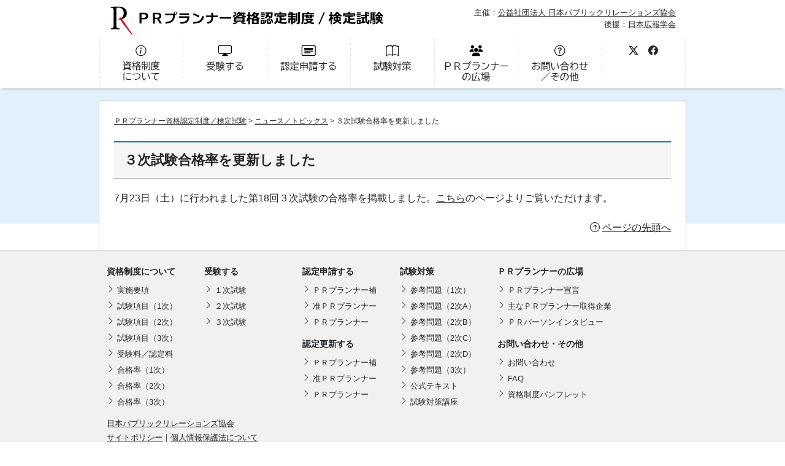

--- FILE ---
content_type: text/html; charset=UTF-8
request_url: https://pr-shikaku.prsj.or.jp/archives/4466.html
body_size: 9911
content:
<!doctype html>
<html dir="ltr" lang="ja" prefix="og: https://ogp.me/ns#">

<head>
    <!-- Google Tag Manager -->
    <script>
        (function(w, d, s, l, i) {
            w[l] = w[l] || [];
            w[l].push({
                'gtm.start': new Date().getTime(),
                event: 'gtm.js'
            });
            var f = d.getElementsByTagName(s)[0],
                j = d.createElement(s),
                dl = l != 'dataLayer' ? '&l=' + l : '';
            j.async = true;
            j.src = 'https://www.googletagmanager.com/gtm.js?id=' + i + dl;
            f.parentNode.insertBefore(j, f);
        })(window, document, 'script', 'dataLayer', 'GTM-5FHDNC9');
    </script>

    <!-- Bootstrap Required -->
    <meta charset="utf-8">
    <meta name="viewport" content="width=device-width, initial-scale=1">

    <!-- Bootstrap CSS -->
    <link rel="stylesheet" href="https://cdn.jsdelivr.net/npm/bootstrap@5.3.0/dist/css/bootstrap.min.css" integrity="sha384-9ndCyUaIbzAi2FUVXJi0CjmCapSmO7SnpJef0486qhLnuZ2cdeRhO02iuK6FUUVM" crossorigin="anonymous">

    <!-- Bootstrap Icon -->
    <link rel="stylesheet" href="https://cdn.jsdelivr.net/npm/bootstrap-icons@1.11.3/font/bootstrap-icons.min.css">

    <!-- Slick CSS -->
    <link rel="stylesheet" href="https://cdn.jsdelivr.net/npm/slick-carousel@1.8.1/slick/slick.min.css">
    <link rel="stylesheet" href="https://cdn.jsdelivr.net/npm/slick-carousel@1.8.1/slick/slick-theme.min.css">

    <!-- Custom CSS -->
    <link rel="stylesheet" href="https://pr-shikaku.prsj.or.jp/wp-content/themes/pr-shikaku-2024/custom.css?202501162209">

    <!-- Wordpress Header -->
    <title>３次試験合格率を更新しました ｜ ＰＲプランナー資格認定制度／検定試験</title>
	<style>img:is([sizes="auto" i], [sizes^="auto," i]) { contain-intrinsic-size: 3000px 1500px }</style>
	
		<!-- All in One SEO 4.9.0 - aioseo.com -->
	<meta name="description" content="7月23日（土）に行われました第18回３次試験の合格率を掲載しました。こちらのページよりご覧いただけます。" />
	<meta name="robots" content="max-image-preview:large" />
	<meta name="author" content="prsj"/>
	<link rel="canonical" href="https://pr-shikaku.prsj.or.jp/archives/4466.html" />
	<meta name="generator" content="All in One SEO (AIOSEO) 4.9.0" />
		<meta property="og:locale" content="ja_JP" />
		<meta property="og:site_name" content="ＰＲプランナー資格認定制度／検定試験" />
		<meta property="og:type" content="article" />
		<meta property="og:title" content="３次試験合格率を更新しました ｜ ＰＲプランナー資格認定制度／検定試験" />
		<meta property="og:description" content="7月23日（土）に行われました第18回３次試験の合格率を掲載しました。こちらのページよりご覧いただけます。" />
		<meta property="og:url" content="https://pr-shikaku.prsj.or.jp/archives/4466.html" />
		<meta property="og:image" content="https://pr-shikaku.prsj.or.jp/wp-content/uploads/2023/05/pr-shikaku-logo.png" />
		<meta property="og:image:secure_url" content="https://pr-shikaku.prsj.or.jp/wp-content/uploads/2023/05/pr-shikaku-logo.png" />
		<meta property="og:image:width" content="512" />
		<meta property="og:image:height" content="512" />
		<meta property="article:published_time" content="2016-08-19T08:57:50+00:00" />
		<meta property="article:modified_time" content="2016-08-19T08:58:02+00:00" />
		<meta property="article:publisher" content="https://www.facebook.com/PRplanner/" />
		<meta name="twitter:card" content="summary" />
		<meta name="twitter:site" content="@PRSJinfo" />
		<meta name="twitter:title" content="３次試験合格率を更新しました ｜ ＰＲプランナー資格認定制度／検定試験" />
		<meta name="twitter:description" content="7月23日（土）に行われました第18回３次試験の合格率を掲載しました。こちらのページよりご覧いただけます。" />
		<meta name="twitter:creator" content="@PRSJinfo" />
		<meta name="twitter:image" content="https://pr-shikaku.prsj.or.jp/wp-content/uploads/2023/05/pr-shikaku-logo.png" />
		<script type="application/ld+json" class="aioseo-schema">
			{"@context":"https:\/\/schema.org","@graph":[{"@type":"BlogPosting","@id":"https:\/\/pr-shikaku.prsj.or.jp\/archives\/4466.html#blogposting","name":"\uff13\u6b21\u8a66\u9a13\u5408\u683c\u7387\u3092\u66f4\u65b0\u3057\u307e\u3057\u305f \uff5c \uff30\uff32\u30d7\u30e9\u30f3\u30ca\u30fc\u8cc7\u683c\u8a8d\u5b9a\u5236\u5ea6\uff0f\u691c\u5b9a\u8a66\u9a13","headline":"\uff13\u6b21\u8a66\u9a13\u5408\u683c\u7387\u3092\u66f4\u65b0\u3057\u307e\u3057\u305f","author":{"@id":"https:\/\/pr-shikaku.prsj.or.jp\/archives\/author\/prsj#author"},"publisher":{"@id":"https:\/\/pr-shikaku.prsj.or.jp\/#organization"},"image":{"@type":"ImageObject","url":"https:\/\/pr-shikaku.prsj.or.jp\/wp-content\/uploads\/2023\/05\/pr-shikaku-logo.png","@id":"https:\/\/pr-shikaku.prsj.or.jp\/#articleImage","width":512,"height":512},"datePublished":"2016-08-19T17:57:50+09:00","dateModified":"2016-08-19T17:58:02+09:00","inLanguage":"ja","mainEntityOfPage":{"@id":"https:\/\/pr-shikaku.prsj.or.jp\/archives\/4466.html#webpage"},"isPartOf":{"@id":"https:\/\/pr-shikaku.prsj.or.jp\/archives\/4466.html#webpage"},"articleSection":"\u30cb\u30e5\u30fc\u30b9\uff0f\u30c8\u30d4\u30c3\u30af\u30b9"},{"@type":"BreadcrumbList","@id":"https:\/\/pr-shikaku.prsj.or.jp\/archives\/4466.html#breadcrumblist","itemListElement":[{"@type":"ListItem","@id":"https:\/\/pr-shikaku.prsj.or.jp#listItem","position":1,"name":"\u30db\u30fc\u30e0","item":"https:\/\/pr-shikaku.prsj.or.jp","nextItem":{"@type":"ListItem","@id":"https:\/\/pr-shikaku.prsj.or.jp\/archives\/category\/news#listItem","name":"\u30cb\u30e5\u30fc\u30b9\uff0f\u30c8\u30d4\u30c3\u30af\u30b9"}},{"@type":"ListItem","@id":"https:\/\/pr-shikaku.prsj.or.jp\/archives\/category\/news#listItem","position":2,"name":"\u30cb\u30e5\u30fc\u30b9\uff0f\u30c8\u30d4\u30c3\u30af\u30b9","item":"https:\/\/pr-shikaku.prsj.or.jp\/archives\/category\/news","nextItem":{"@type":"ListItem","@id":"https:\/\/pr-shikaku.prsj.or.jp\/archives\/4466.html#listItem","name":"\uff13\u6b21\u8a66\u9a13\u5408\u683c\u7387\u3092\u66f4\u65b0\u3057\u307e\u3057\u305f"},"previousItem":{"@type":"ListItem","@id":"https:\/\/pr-shikaku.prsj.or.jp#listItem","name":"\u30db\u30fc\u30e0"}},{"@type":"ListItem","@id":"https:\/\/pr-shikaku.prsj.or.jp\/archives\/4466.html#listItem","position":3,"name":"\uff13\u6b21\u8a66\u9a13\u5408\u683c\u7387\u3092\u66f4\u65b0\u3057\u307e\u3057\u305f","previousItem":{"@type":"ListItem","@id":"https:\/\/pr-shikaku.prsj.or.jp\/archives\/category\/news#listItem","name":"\u30cb\u30e5\u30fc\u30b9\uff0f\u30c8\u30d4\u30c3\u30af\u30b9"}}]},{"@type":"Organization","@id":"https:\/\/pr-shikaku.prsj.or.jp\/#organization","name":"\u65e5\u672c\u30d1\u30d6\u30ea\u30c3\u30af\u30ea\u30ec\u30fc\u30b7\u30e7\u30f3\u30ba\u5354\u4f1a","description":"\u516c\u76ca\u793e\u56e3\u6cd5\u4eba \u65e5\u672c\u30d1\u30d6\u30ea\u30c3\u30af\u30ea\u30ec\u30fc\u30b7\u30e7\u30f3\u30ba\u5354\u4f1a\u4e3b\u50ac\u3002\u5e83\u5831\u30fb\uff30\uff32\u306e\u57fa\u672c\u7684\u306a\u77e5\u8b58\u304b\u3089\u5b9f\u8df5\u7684\u306a\u30b9\u30ad\u30eb\u307e\u3067\u3092\u691c\u5b9a\u3057\u3001\u8cc7\u683c\u3092\u8a8d\u5b9a\u3059\u308b\u5236\u5ea6\u3002","url":"https:\/\/pr-shikaku.prsj.or.jp\/","telephone":"+81354136760","logo":{"@type":"ImageObject","url":"https:\/\/pr-shikaku.prsj.or.jp\/wp-content\/uploads\/2023\/05\/pr-shikaku-logo.png","@id":"https:\/\/pr-shikaku.prsj.or.jp\/archives\/4466.html\/#organizationLogo","width":512,"height":512},"image":{"@id":"https:\/\/pr-shikaku.prsj.or.jp\/archives\/4466.html\/#organizationLogo"},"sameAs":["https:\/\/www.facebook.com\/PRplanner\/","https:\/\/twitter.com\/PRSJinfo"]},{"@type":"Person","@id":"https:\/\/pr-shikaku.prsj.or.jp\/archives\/author\/prsj#author","url":"https:\/\/pr-shikaku.prsj.or.jp\/archives\/author\/prsj","name":"prsj","image":{"@type":"ImageObject","@id":"https:\/\/pr-shikaku.prsj.or.jp\/archives\/4466.html#authorImage","url":"https:\/\/secure.gravatar.com\/avatar\/0c79fff02f475f310a9f64744fc5463fd14aa0583f54bc39fb8c94c8ed1fe39d?s=96&d=mm&r=g","width":96,"height":96,"caption":"prsj"}},{"@type":"WebPage","@id":"https:\/\/pr-shikaku.prsj.or.jp\/archives\/4466.html#webpage","url":"https:\/\/pr-shikaku.prsj.or.jp\/archives\/4466.html","name":"\uff13\u6b21\u8a66\u9a13\u5408\u683c\u7387\u3092\u66f4\u65b0\u3057\u307e\u3057\u305f \uff5c \uff30\uff32\u30d7\u30e9\u30f3\u30ca\u30fc\u8cc7\u683c\u8a8d\u5b9a\u5236\u5ea6\uff0f\u691c\u5b9a\u8a66\u9a13","description":"7\u670823\u65e5\uff08\u571f\uff09\u306b\u884c\u308f\u308c\u307e\u3057\u305f\u7b2c18\u56de\uff13\u6b21\u8a66\u9a13\u306e\u5408\u683c\u7387\u3092\u63b2\u8f09\u3057\u307e\u3057\u305f\u3002\u3053\u3061\u3089\u306e\u30da\u30fc\u30b8\u3088\u308a\u3054\u89a7\u3044\u305f\u3060\u3051\u307e\u3059\u3002","inLanguage":"ja","isPartOf":{"@id":"https:\/\/pr-shikaku.prsj.or.jp\/#website"},"breadcrumb":{"@id":"https:\/\/pr-shikaku.prsj.or.jp\/archives\/4466.html#breadcrumblist"},"author":{"@id":"https:\/\/pr-shikaku.prsj.or.jp\/archives\/author\/prsj#author"},"creator":{"@id":"https:\/\/pr-shikaku.prsj.or.jp\/archives\/author\/prsj#author"},"datePublished":"2016-08-19T17:57:50+09:00","dateModified":"2016-08-19T17:58:02+09:00"},{"@type":"WebSite","@id":"https:\/\/pr-shikaku.prsj.or.jp\/#website","url":"https:\/\/pr-shikaku.prsj.or.jp\/","name":"\uff30\uff32\u30d7\u30e9\u30f3\u30ca\u30fc\u8cc7\u683c\u8a8d\u5b9a\u5236\u5ea6\uff0f\u691c\u5b9a\u8a66\u9a13","description":"\u516c\u76ca\u793e\u56e3\u6cd5\u4eba \u65e5\u672c\u30d1\u30d6\u30ea\u30c3\u30af\u30ea\u30ec\u30fc\u30b7\u30e7\u30f3\u30ba\u5354\u4f1a\u4e3b\u50ac\u3002\u5e83\u5831\u30fb\uff30\uff32\u306e\u57fa\u672c\u7684\u306a\u77e5\u8b58\u304b\u3089\u5b9f\u8df5\u7684\u306a\u30b9\u30ad\u30eb\u307e\u3067\u3092\u691c\u5b9a\u3057\u3001\u8cc7\u683c\u3092\u8a8d\u5b9a\u3059\u308b\u5236\u5ea6\u3002","inLanguage":"ja","publisher":{"@id":"https:\/\/pr-shikaku.prsj.or.jp\/#organization"}}]}
		</script>
		<!-- All in One SEO -->

<link rel="alternate" type="application/rss+xml" title="ＰＲプランナー資格認定制度／検定試験 &raquo; フィード" href="https://pr-shikaku.prsj.or.jp/feed" />
<link rel="alternate" type="application/rss+xml" title="ＰＲプランナー資格認定制度／検定試験 &raquo; コメントフィード" href="https://pr-shikaku.prsj.or.jp/comments/feed" />
<script type="text/javascript">
/* <![CDATA[ */
window._wpemojiSettings = {"baseUrl":"https:\/\/s.w.org\/images\/core\/emoji\/16.0.1\/72x72\/","ext":".png","svgUrl":"https:\/\/s.w.org\/images\/core\/emoji\/16.0.1\/svg\/","svgExt":".svg","source":{"concatemoji":"https:\/\/pr-shikaku.prsj.or.jp\/wp-includes\/js\/wp-emoji-release.min.js?ver=6.8.3"}};
/*! This file is auto-generated */
!function(s,n){var o,i,e;function c(e){try{var t={supportTests:e,timestamp:(new Date).valueOf()};sessionStorage.setItem(o,JSON.stringify(t))}catch(e){}}function p(e,t,n){e.clearRect(0,0,e.canvas.width,e.canvas.height),e.fillText(t,0,0);var t=new Uint32Array(e.getImageData(0,0,e.canvas.width,e.canvas.height).data),a=(e.clearRect(0,0,e.canvas.width,e.canvas.height),e.fillText(n,0,0),new Uint32Array(e.getImageData(0,0,e.canvas.width,e.canvas.height).data));return t.every(function(e,t){return e===a[t]})}function u(e,t){e.clearRect(0,0,e.canvas.width,e.canvas.height),e.fillText(t,0,0);for(var n=e.getImageData(16,16,1,1),a=0;a<n.data.length;a++)if(0!==n.data[a])return!1;return!0}function f(e,t,n,a){switch(t){case"flag":return n(e,"\ud83c\udff3\ufe0f\u200d\u26a7\ufe0f","\ud83c\udff3\ufe0f\u200b\u26a7\ufe0f")?!1:!n(e,"\ud83c\udde8\ud83c\uddf6","\ud83c\udde8\u200b\ud83c\uddf6")&&!n(e,"\ud83c\udff4\udb40\udc67\udb40\udc62\udb40\udc65\udb40\udc6e\udb40\udc67\udb40\udc7f","\ud83c\udff4\u200b\udb40\udc67\u200b\udb40\udc62\u200b\udb40\udc65\u200b\udb40\udc6e\u200b\udb40\udc67\u200b\udb40\udc7f");case"emoji":return!a(e,"\ud83e\udedf")}return!1}function g(e,t,n,a){var r="undefined"!=typeof WorkerGlobalScope&&self instanceof WorkerGlobalScope?new OffscreenCanvas(300,150):s.createElement("canvas"),o=r.getContext("2d",{willReadFrequently:!0}),i=(o.textBaseline="top",o.font="600 32px Arial",{});return e.forEach(function(e){i[e]=t(o,e,n,a)}),i}function t(e){var t=s.createElement("script");t.src=e,t.defer=!0,s.head.appendChild(t)}"undefined"!=typeof Promise&&(o="wpEmojiSettingsSupports",i=["flag","emoji"],n.supports={everything:!0,everythingExceptFlag:!0},e=new Promise(function(e){s.addEventListener("DOMContentLoaded",e,{once:!0})}),new Promise(function(t){var n=function(){try{var e=JSON.parse(sessionStorage.getItem(o));if("object"==typeof e&&"number"==typeof e.timestamp&&(new Date).valueOf()<e.timestamp+604800&&"object"==typeof e.supportTests)return e.supportTests}catch(e){}return null}();if(!n){if("undefined"!=typeof Worker&&"undefined"!=typeof OffscreenCanvas&&"undefined"!=typeof URL&&URL.createObjectURL&&"undefined"!=typeof Blob)try{var e="postMessage("+g.toString()+"("+[JSON.stringify(i),f.toString(),p.toString(),u.toString()].join(",")+"));",a=new Blob([e],{type:"text/javascript"}),r=new Worker(URL.createObjectURL(a),{name:"wpTestEmojiSupports"});return void(r.onmessage=function(e){c(n=e.data),r.terminate(),t(n)})}catch(e){}c(n=g(i,f,p,u))}t(n)}).then(function(e){for(var t in e)n.supports[t]=e[t],n.supports.everything=n.supports.everything&&n.supports[t],"flag"!==t&&(n.supports.everythingExceptFlag=n.supports.everythingExceptFlag&&n.supports[t]);n.supports.everythingExceptFlag=n.supports.everythingExceptFlag&&!n.supports.flag,n.DOMReady=!1,n.readyCallback=function(){n.DOMReady=!0}}).then(function(){return e}).then(function(){var e;n.supports.everything||(n.readyCallback(),(e=n.source||{}).concatemoji?t(e.concatemoji):e.wpemoji&&e.twemoji&&(t(e.twemoji),t(e.wpemoji)))}))}((window,document),window._wpemojiSettings);
/* ]]> */
</script>
<link rel='stylesheet' id='q-a-plus-css' href='https://pr-shikaku.prsj.or.jp/wp-content/plugins/q-and-a/css/q-a-plus.css?ver=1.0.6.2' type='text/css' media='screen' />
<style id='wp-emoji-styles-inline-css' type='text/css'>

	img.wp-smiley, img.emoji {
		display: inline !important;
		border: none !important;
		box-shadow: none !important;
		height: 1em !important;
		width: 1em !important;
		margin: 0 0.07em !important;
		vertical-align: -0.1em !important;
		background: none !important;
		padding: 0 !important;
	}
</style>
<link rel='stylesheet' id='wp-block-library-css' href='https://pr-shikaku.prsj.or.jp/wp-includes/css/dist/block-library/style.min.css?ver=6.8.3' type='text/css' media='all' />
<style id='classic-theme-styles-inline-css' type='text/css'>
/*! This file is auto-generated */
.wp-block-button__link{color:#fff;background-color:#32373c;border-radius:9999px;box-shadow:none;text-decoration:none;padding:calc(.667em + 2px) calc(1.333em + 2px);font-size:1.125em}.wp-block-file__button{background:#32373c;color:#fff;text-decoration:none}
</style>
<link rel='stylesheet' id='aioseo/css/src/vue/standalone/blocks/table-of-contents/global.scss-css' href='https://pr-shikaku.prsj.or.jp/wp-content/plugins/all-in-one-seo-pack/dist/Lite/assets/css/table-of-contents/global.e90f6d47.css?ver=4.9.0' type='text/css' media='all' />
<style id='global-styles-inline-css' type='text/css'>
:root{--wp--preset--aspect-ratio--square: 1;--wp--preset--aspect-ratio--4-3: 4/3;--wp--preset--aspect-ratio--3-4: 3/4;--wp--preset--aspect-ratio--3-2: 3/2;--wp--preset--aspect-ratio--2-3: 2/3;--wp--preset--aspect-ratio--16-9: 16/9;--wp--preset--aspect-ratio--9-16: 9/16;--wp--preset--color--black: #000000;--wp--preset--color--cyan-bluish-gray: #abb8c3;--wp--preset--color--white: #ffffff;--wp--preset--color--pale-pink: #f78da7;--wp--preset--color--vivid-red: #cf2e2e;--wp--preset--color--luminous-vivid-orange: #ff6900;--wp--preset--color--luminous-vivid-amber: #fcb900;--wp--preset--color--light-green-cyan: #7bdcb5;--wp--preset--color--vivid-green-cyan: #00d084;--wp--preset--color--pale-cyan-blue: #8ed1fc;--wp--preset--color--vivid-cyan-blue: #0693e3;--wp--preset--color--vivid-purple: #9b51e0;--wp--preset--gradient--vivid-cyan-blue-to-vivid-purple: linear-gradient(135deg,rgba(6,147,227,1) 0%,rgb(155,81,224) 100%);--wp--preset--gradient--light-green-cyan-to-vivid-green-cyan: linear-gradient(135deg,rgb(122,220,180) 0%,rgb(0,208,130) 100%);--wp--preset--gradient--luminous-vivid-amber-to-luminous-vivid-orange: linear-gradient(135deg,rgba(252,185,0,1) 0%,rgba(255,105,0,1) 100%);--wp--preset--gradient--luminous-vivid-orange-to-vivid-red: linear-gradient(135deg,rgba(255,105,0,1) 0%,rgb(207,46,46) 100%);--wp--preset--gradient--very-light-gray-to-cyan-bluish-gray: linear-gradient(135deg,rgb(238,238,238) 0%,rgb(169,184,195) 100%);--wp--preset--gradient--cool-to-warm-spectrum: linear-gradient(135deg,rgb(74,234,220) 0%,rgb(151,120,209) 20%,rgb(207,42,186) 40%,rgb(238,44,130) 60%,rgb(251,105,98) 80%,rgb(254,248,76) 100%);--wp--preset--gradient--blush-light-purple: linear-gradient(135deg,rgb(255,206,236) 0%,rgb(152,150,240) 100%);--wp--preset--gradient--blush-bordeaux: linear-gradient(135deg,rgb(254,205,165) 0%,rgb(254,45,45) 50%,rgb(107,0,62) 100%);--wp--preset--gradient--luminous-dusk: linear-gradient(135deg,rgb(255,203,112) 0%,rgb(199,81,192) 50%,rgb(65,88,208) 100%);--wp--preset--gradient--pale-ocean: linear-gradient(135deg,rgb(255,245,203) 0%,rgb(182,227,212) 50%,rgb(51,167,181) 100%);--wp--preset--gradient--electric-grass: linear-gradient(135deg,rgb(202,248,128) 0%,rgb(113,206,126) 100%);--wp--preset--gradient--midnight: linear-gradient(135deg,rgb(2,3,129) 0%,rgb(40,116,252) 100%);--wp--preset--font-size--small: 13px;--wp--preset--font-size--medium: 20px;--wp--preset--font-size--large: 36px;--wp--preset--font-size--x-large: 42px;--wp--preset--spacing--20: 0.44rem;--wp--preset--spacing--30: 0.67rem;--wp--preset--spacing--40: 1rem;--wp--preset--spacing--50: 1.5rem;--wp--preset--spacing--60: 2.25rem;--wp--preset--spacing--70: 3.38rem;--wp--preset--spacing--80: 5.06rem;--wp--preset--shadow--natural: 6px 6px 9px rgba(0, 0, 0, 0.2);--wp--preset--shadow--deep: 12px 12px 50px rgba(0, 0, 0, 0.4);--wp--preset--shadow--sharp: 6px 6px 0px rgba(0, 0, 0, 0.2);--wp--preset--shadow--outlined: 6px 6px 0px -3px rgba(255, 255, 255, 1), 6px 6px rgba(0, 0, 0, 1);--wp--preset--shadow--crisp: 6px 6px 0px rgba(0, 0, 0, 1);}:where(.is-layout-flex){gap: 0.5em;}:where(.is-layout-grid){gap: 0.5em;}body .is-layout-flex{display: flex;}.is-layout-flex{flex-wrap: wrap;align-items: center;}.is-layout-flex > :is(*, div){margin: 0;}body .is-layout-grid{display: grid;}.is-layout-grid > :is(*, div){margin: 0;}:where(.wp-block-columns.is-layout-flex){gap: 2em;}:where(.wp-block-columns.is-layout-grid){gap: 2em;}:where(.wp-block-post-template.is-layout-flex){gap: 1.25em;}:where(.wp-block-post-template.is-layout-grid){gap: 1.25em;}.has-black-color{color: var(--wp--preset--color--black) !important;}.has-cyan-bluish-gray-color{color: var(--wp--preset--color--cyan-bluish-gray) !important;}.has-white-color{color: var(--wp--preset--color--white) !important;}.has-pale-pink-color{color: var(--wp--preset--color--pale-pink) !important;}.has-vivid-red-color{color: var(--wp--preset--color--vivid-red) !important;}.has-luminous-vivid-orange-color{color: var(--wp--preset--color--luminous-vivid-orange) !important;}.has-luminous-vivid-amber-color{color: var(--wp--preset--color--luminous-vivid-amber) !important;}.has-light-green-cyan-color{color: var(--wp--preset--color--light-green-cyan) !important;}.has-vivid-green-cyan-color{color: var(--wp--preset--color--vivid-green-cyan) !important;}.has-pale-cyan-blue-color{color: var(--wp--preset--color--pale-cyan-blue) !important;}.has-vivid-cyan-blue-color{color: var(--wp--preset--color--vivid-cyan-blue) !important;}.has-vivid-purple-color{color: var(--wp--preset--color--vivid-purple) !important;}.has-black-background-color{background-color: var(--wp--preset--color--black) !important;}.has-cyan-bluish-gray-background-color{background-color: var(--wp--preset--color--cyan-bluish-gray) !important;}.has-white-background-color{background-color: var(--wp--preset--color--white) !important;}.has-pale-pink-background-color{background-color: var(--wp--preset--color--pale-pink) !important;}.has-vivid-red-background-color{background-color: var(--wp--preset--color--vivid-red) !important;}.has-luminous-vivid-orange-background-color{background-color: var(--wp--preset--color--luminous-vivid-orange) !important;}.has-luminous-vivid-amber-background-color{background-color: var(--wp--preset--color--luminous-vivid-amber) !important;}.has-light-green-cyan-background-color{background-color: var(--wp--preset--color--light-green-cyan) !important;}.has-vivid-green-cyan-background-color{background-color: var(--wp--preset--color--vivid-green-cyan) !important;}.has-pale-cyan-blue-background-color{background-color: var(--wp--preset--color--pale-cyan-blue) !important;}.has-vivid-cyan-blue-background-color{background-color: var(--wp--preset--color--vivid-cyan-blue) !important;}.has-vivid-purple-background-color{background-color: var(--wp--preset--color--vivid-purple) !important;}.has-black-border-color{border-color: var(--wp--preset--color--black) !important;}.has-cyan-bluish-gray-border-color{border-color: var(--wp--preset--color--cyan-bluish-gray) !important;}.has-white-border-color{border-color: var(--wp--preset--color--white) !important;}.has-pale-pink-border-color{border-color: var(--wp--preset--color--pale-pink) !important;}.has-vivid-red-border-color{border-color: var(--wp--preset--color--vivid-red) !important;}.has-luminous-vivid-orange-border-color{border-color: var(--wp--preset--color--luminous-vivid-orange) !important;}.has-luminous-vivid-amber-border-color{border-color: var(--wp--preset--color--luminous-vivid-amber) !important;}.has-light-green-cyan-border-color{border-color: var(--wp--preset--color--light-green-cyan) !important;}.has-vivid-green-cyan-border-color{border-color: var(--wp--preset--color--vivid-green-cyan) !important;}.has-pale-cyan-blue-border-color{border-color: var(--wp--preset--color--pale-cyan-blue) !important;}.has-vivid-cyan-blue-border-color{border-color: var(--wp--preset--color--vivid-cyan-blue) !important;}.has-vivid-purple-border-color{border-color: var(--wp--preset--color--vivid-purple) !important;}.has-vivid-cyan-blue-to-vivid-purple-gradient-background{background: var(--wp--preset--gradient--vivid-cyan-blue-to-vivid-purple) !important;}.has-light-green-cyan-to-vivid-green-cyan-gradient-background{background: var(--wp--preset--gradient--light-green-cyan-to-vivid-green-cyan) !important;}.has-luminous-vivid-amber-to-luminous-vivid-orange-gradient-background{background: var(--wp--preset--gradient--luminous-vivid-amber-to-luminous-vivid-orange) !important;}.has-luminous-vivid-orange-to-vivid-red-gradient-background{background: var(--wp--preset--gradient--luminous-vivid-orange-to-vivid-red) !important;}.has-very-light-gray-to-cyan-bluish-gray-gradient-background{background: var(--wp--preset--gradient--very-light-gray-to-cyan-bluish-gray) !important;}.has-cool-to-warm-spectrum-gradient-background{background: var(--wp--preset--gradient--cool-to-warm-spectrum) !important;}.has-blush-light-purple-gradient-background{background: var(--wp--preset--gradient--blush-light-purple) !important;}.has-blush-bordeaux-gradient-background{background: var(--wp--preset--gradient--blush-bordeaux) !important;}.has-luminous-dusk-gradient-background{background: var(--wp--preset--gradient--luminous-dusk) !important;}.has-pale-ocean-gradient-background{background: var(--wp--preset--gradient--pale-ocean) !important;}.has-electric-grass-gradient-background{background: var(--wp--preset--gradient--electric-grass) !important;}.has-midnight-gradient-background{background: var(--wp--preset--gradient--midnight) !important;}.has-small-font-size{font-size: var(--wp--preset--font-size--small) !important;}.has-medium-font-size{font-size: var(--wp--preset--font-size--medium) !important;}.has-large-font-size{font-size: var(--wp--preset--font-size--large) !important;}.has-x-large-font-size{font-size: var(--wp--preset--font-size--x-large) !important;}
:where(.wp-block-post-template.is-layout-flex){gap: 1.25em;}:where(.wp-block-post-template.is-layout-grid){gap: 1.25em;}
:where(.wp-block-columns.is-layout-flex){gap: 2em;}:where(.wp-block-columns.is-layout-grid){gap: 2em;}
:root :where(.wp-block-pullquote){font-size: 1.5em;line-height: 1.6;}
</style>
<script type="text/javascript" src="https://pr-shikaku.prsj.or.jp/wp-includes/js/jquery/jquery.min.js?ver=3.7.1" id="jquery-core-js"></script>
<script type="text/javascript" src="https://pr-shikaku.prsj.or.jp/wp-includes/js/jquery/jquery-migrate.min.js?ver=3.4.1" id="jquery-migrate-js"></script>
<link rel="https://api.w.org/" href="https://pr-shikaku.prsj.or.jp/wp-json/" /><link rel="alternate" title="JSON" type="application/json" href="https://pr-shikaku.prsj.or.jp/wp-json/wp/v2/posts/4466" /><link rel="EditURI" type="application/rsd+xml" title="RSD" href="https://pr-shikaku.prsj.or.jp/xmlrpc.php?rsd" />
<meta name="generator" content="WordPress 6.8.3" />
<link rel='shortlink' href='https://pr-shikaku.prsj.or.jp/?p=4466' />
<link rel="alternate" title="oEmbed (JSON)" type="application/json+oembed" href="https://pr-shikaku.prsj.or.jp/wp-json/oembed/1.0/embed?url=https%3A%2F%2Fpr-shikaku.prsj.or.jp%2Farchives%2F4466.html" />
<link rel="alternate" title="oEmbed (XML)" type="text/xml+oembed" href="https://pr-shikaku.prsj.or.jp/wp-json/oembed/1.0/embed?url=https%3A%2F%2Fpr-shikaku.prsj.or.jp%2Farchives%2F4466.html&#038;format=xml" />
<!-- Q & A -->
		<noscript><link rel="stylesheet" type="text/css" href="https://pr-shikaku.prsj.or.jp/wp-content/plugins/q-and-a/css/q-a-plus-noscript.css?ver=1.0.6.2" /></noscript><!-- Q & A --><link rel="icon" href="https://pr-shikaku.prsj.or.jp/wp-content/uploads/2022/04/cropped-favicon-32x32.png" sizes="32x32" />
<link rel="icon" href="https://pr-shikaku.prsj.or.jp/wp-content/uploads/2022/04/cropped-favicon-192x192.png" sizes="192x192" />
<link rel="apple-touch-icon" href="https://pr-shikaku.prsj.or.jp/wp-content/uploads/2022/04/cropped-favicon-180x180.png" />
<meta name="msapplication-TileImage" content="https://pr-shikaku.prsj.or.jp/wp-content/uploads/2022/04/cropped-favicon-270x270.png" />
</head>

<body class="wp-singular post-template-default single single-post postid-4466 single-format-standard wp-theme-pr-shikaku-2024">
    <!-- Required -->
    
    <!-- Google Tag Manager (noscript) -->
    <noscript><iframe src="https://www.googletagmanager.com/ns.html?id=GTM-5FHDNC9" height="0" width="0" style="display: none; visibility: hidden;"></iframe></noscript>

    <header id="header">
        <!-- Header for PC -->
        <div class="header-pc d-none d-lg-block">
            <div class="container">
                <div class="row">
                    <div class="col-7">
                        <a href="https://pr-shikaku.prsj.or.jp"><img src="https://pr-shikaku.prsj.or.jp/wp-content/themes/pr-shikaku-2024/image/logo.svg" alt="ロゴ" height="60" width="48"></a>
                        <a href="https://pr-shikaku.prsj.or.jp"><img src="https://pr-shikaku.prsj.or.jp/wp-content/themes/pr-shikaku-2024/image/title.svg" alt="ＰＲプランナー資格認定制度／検定試験" height="40" width="400"></a>
                    </div>
                    <div class="col-5 position-relative">
                        <p class="company text-end my-0 position-absolute top-50 end-0 translate-middle-y">主催：<a href="https://prsj.or.jp" target="_blank">公益社団法人 日本パブリックリレーションズ協会</a><br />後援：<a href="https://www.jsccs.jp" target="_blank">日本広報学会</a></p>
                    </div>
                </div>
            </div>
        </div>

        <!-- Navbar -->
        <nav class="navbar navbar-expand-lg">
            <div class="container px-lg-0">
                <a class="navbar-brand d-lg-none" href="https://pr-shikaku.prsj.or.jp"><img src="https://pr-shikaku.prsj.or.jp/wp-content/themes/pr-shikaku-2024/image/logo-s.svg" alt="ＰＲプランナー資格認定制度／検定試験" width="183" height="41"></a>
                <button class="navbar-toggler" type="button" data-bs-toggle="collapse" data-bs-target="#navbarSupportedContent" aria-controls="navbarSupportedContent" aria-expanded="false" aria-label="Toggle navigation">
                    <span class="navbar-toggler-icon"></span>
                </button>
                <div class="collapse navbar-collapse" id="navbarSupportedContent">
                    <ul class="navbar-nav w-100 nav-justified me-lg-0">
                        <li class="nav-item">
                            <a class="nav-link mt-3 mt-lg-0 p-3 p-lg-0" href="https://pr-shikaku.prsj.or.jp/about"><img class="d-none d-lg-inline" src="https://pr-shikaku.prsj.or.jp/wp-content/themes/pr-shikaku-2024/image/btn1.svg" alt="資格制度について"><span class="d-lg-none">資格制度について</span></a>
                        </li>
                        <li class="nav-item">
                            <a class="nav-link p-3 p-lg-0" href="https://pr-shikaku.prsj.or.jp/exam"><img class="d-none d-lg-inline" src="https://pr-shikaku.prsj.or.jp/wp-content/themes/pr-shikaku-2024/image/btn2.svg" alt="受験する"><span class="d-lg-none">受験する</span></a>
                        </li>
                        <li class="nav-item">
                            <a class="nav-link p-3 p-lg-0" href="https://pr-shikaku.prsj.or.jp/prp"><img class="d-none d-lg-inline" src="https://pr-shikaku.prsj.or.jp/wp-content/themes/pr-shikaku-2024/image/btn3.svg" alt="認定申請する"><span class="d-lg-none">認定申請する</span></a>
                        </li>
                        <li class="nav-item">
                            <a class="nav-link p-3 p-lg-0" href="https://pr-shikaku.prsj.or.jp/reference"><img class="d-none d-lg-inline" src="https://pr-shikaku.prsj.or.jp/wp-content/themes/pr-shikaku-2024/image/btn4.svg" alt="試験対策"><span class="d-lg-none">試験対策</span></a>
                        </li>
                        <li class="nav-item">
                            <a class="nav-link p-3 p-lg-0" href="https://pr-shikaku.prsj.or.jp/prpsociety"><img class="d-none d-lg-inline" src="https://pr-shikaku.prsj.or.jp/wp-content/themes/pr-shikaku-2024/image/btn5.svg" alt="ＰＲプランナーの広場"><span class="d-lg-none">ＰＲプランナーの広場</span></a>
                        </li>
                        <li class="nav-item">
                            <a class="nav-link p-3 p-lg-0" href="https://pr-shikaku.prsj.or.jp/other"><img class="d-none d-lg-inline" src="https://pr-shikaku.prsj.or.jp/wp-content/themes/pr-shikaku-2024/image/btn6.svg" alt="お問い合わせ／その他"><span class="d-lg-none">お問い合わせ／その他</span></a>
                        </li>
                        <li class="nav-item">
                            <div class="mb-3 mb-lg-0 p-3 p-lg-2">
                                <a class="mx-2" href="https://twitter.com/PRSJinfo" target="_blank"><i class="bi bi-twitter-x"></i></a><a class="mx-2" href="https://www.facebook.com/prsj1/" target="_blank"><i class="bi bi-facebook"></i></a>
                            </div>
                        </li>
                    </ul>
                </div>
            </div>
        </nav>
    </header>
<main id="main">
    
        <!-- Background of Contents for PC -->
        <div class="bg-contents-pc d-none d-lg-block">
        </div>

        <!-- Contents of Page-->
        <div class="contents">
            <div class="container">
                <div class="row">
                    <div class="col p-3 p-lg-4">
                        <div id="breadcrumb"><!-- Breadcrumb NavXT 7.4.1 -->
<a title="Go to ＰＲプランナー資格認定制度／検定試験." href="https://pr-shikaku.prsj.or.jp">ＰＲプランナー資格認定制度／検定試験</a> &gt; <span property="itemListElement" typeof="ListItem"><a property="item" typeof="WebPage" title="Go to the ニュース／トピックス カテゴリー archives." href="https://pr-shikaku.prsj.or.jp/archives/category/news" class="taxonomy category" ><span property="name">ニュース／トピックス</span></a><meta property="position" content="2"></span> &gt; ３次試験合格率を更新しました</div>                    </div>
                </div>
                <div class="row">
                    <article class="col px-3 px-lg-4">
                        <h2>３次試験合格率を更新しました</h2>
                        
                            <div class="entry_content post-4466 post type-post status-publish format-standard hentry category-news">
                                7月23日（土）に行われました第18回３次試験の合格率を掲載しました。<a href="../about/pass_3rd_exam">こちら</a>のページよりご覧いただけます。                            </div>

                            <div class="text-end" style="clear: both">
                                                            </div>

                            
                                            </article>
                </div>
                <div class="row">
                    <div class="col-12 text-end py-4 p-lg-4">
                        <i class="bi bi-arrow-up-circle"></i> <a href="#header">ページの先頭へ</a>
                    </div>
                </div>
            </div>
        </div>

    
</main>

    <footer id="footer">
        <!-- Footer Menu 1 -->
        <div class="footer-menu1 pt-4">
            <div class="container">
                <div class="row">
                    <div class="col-6 col-sm-4 col-lg-2 pe-0">
                        <p class="m-0 mb-2"><a href="https://pr-shikaku.prsj.or.jp/about">資格制度について</a></p>
                        <ul>
                            <li><a href="https://pr-shikaku.prsj.or.jp/about/guideline">実施要項</a></li>
                            <li><a href="https://pr-shikaku.prsj.or.jp/about/content_1st_exam">試験項目（1次）</a></li>
                            <li><a href="https://pr-shikaku.prsj.or.jp/about/content_2nd_exam">試験項目（2次）</a></li>
                            <li><a href="https://pr-shikaku.prsj.or.jp/about/content_3rd_exam">試験項目（3次）</a></li>
                            <li><a href="https://pr-shikaku.prsj.or.jp/about/fee">受験料／認定料</a></li>
                            <li><a href="https://pr-shikaku.prsj.or.jp/about/pass_1st_exam">合格率（1次）</a></li>
                            <li><a href="https://pr-shikaku.prsj.or.jp/about/pass_2nd_exam">合格率（2次）</a></li>
                            <li><a href="https://pr-shikaku.prsj.or.jp/about/pass_3rd_exam">合格率（3次）</a></li>
                        </ul>
                    </div>
                    <div class="col-6 col-sm-4 col-lg-2 pe-0">
                        <p class="m-0 mb-2"><a href="https://pr-shikaku.prsj.or.jp/exam">受験する</a></p>
                        <ul>
                            <li><a href="https://pr-shikaku.prsj.or.jp/exam/schedule_1st_exam">１次試験</a></li>
                            <li><a href="https://pr-shikaku.prsj.or.jp/exam/schedule_2nd_exam">２次試験</a></li>
                            <li><a href="https://pr-shikaku.prsj.or.jp/exam/schedule_3rd_exam">３次試験</a></li>
                        </ul>
                    </div>
                    <div class="col-6 col-sm-4 col-lg-2 pe-0">
                        <p class="m-0 mb-2"><a href="https://pr-shikaku.prsj.or.jp/prp">認定申請する</a></p>
                        <ul>
                            <li><a href="https://pr-shikaku.prsj.or.jp/prp/aprp">ＰＲプランナー補</a></li>
                            <li><a href="https://pr-shikaku.prsj.or.jp/prp/jprp">准ＰＲプランナー</a></li>
                            <li><a href="https://pr-shikaku.prsj.or.jp/prp/schedule_prp">ＰＲプランナー</a></li>
                        </ul>
                        <p class="m-0 mb-2">認定更新する</p>
                        <ul>
                            <li><a href="https://pr-shikaku.prsj.or.jp/prp/re-entry_aprp">ＰＲプランナー補</a></li>
                            <li><a href="https://pr-shikaku.prsj.or.jp/prp/re-entry_jprp">准ＰＲプランナー</a></li>
                            <li><a href="https://pr-shikaku.prsj.or.jp/prp/re-entry_prp">ＰＲプランナー</a></li>
                        </ul>
                    </div>
                    <div class="col-6 col-sm-4 col-lg-2 pe-0">
                        <p class="m-0 mb-2"><a href="https://pr-shikaku.prsj.or.jp/reference">試験対策</a></p>
                        <ul>
                            <li><a href="https://pr-shikaku.prsj.or.jp/reference/sample_1st_exam">参考問題（1次）</a></li>
                            <li><a href="https://pr-shikaku.prsj.or.jp/reference/sample_2nd_exam_a">参考問題（2次A）</a></li>
                            <li><a href="https://pr-shikaku.prsj.or.jp/reference/sample_2nd_exam_b">参考問題（2次B）</a></li>
                            <li><a href="https://pr-shikaku.prsj.or.jp/reference/sample_2nd_exam_c">参考問題（2次C）</a></li>
                            <li><a href="https://pr-shikaku.prsj.or.jp/reference/sample_2nd_exam_d">参考問題（2次D）</a></li>
                            <li><a href="https://pr-shikaku.prsj.or.jp/reference/sample_3rd_exam">参考問題（3次）</a></li>
                            <li><a href="https://pr-shikaku.prsj.or.jp/reference/book">公式テキスト</a></li>
                            <li><a href="https://prsj.or.jp/pr-planner/?tab=tab_1" target="_blank">試験対策講座</a></li>
                        </ul>
                    </div>
                    <div class="col-12 col-sm-8 col-lg-4 pe-0">
                        <p class="m-0 mb-2"><a href="https://pr-shikaku.prsj.or.jp/prpsociety">ＰＲプランナーの広場</a></p>
                        <ul>
                            <li><a href="https://pr-shikaku.prsj.or.jp/prpsociety/pr-planner-statement">ＰＲプランナー宣言</a></li>
                            <li><a href="https://pr-shikaku.prsj.or.jp/prpsociety/prplist">主なＰＲプランナー取得企業</a></li>
                            <li><a href="https://pr-shikaku.prsj.or.jp/pr-person-interview">ＰＲパーソンインタビュー</a></li>
                        </ul>
                        <p class="m-0 mb-2"><a href="https://pr-shikaku.prsj.or.jp/other">お問い合わせ・その他</a></p>
                        <ul>
                            <li><a href="https://pr-shikaku.prsj.or.jp/other/contact">お問い合わせ</a></li>
                            <li><a href="https://pr-shikaku.prsj.or.jp/other/faq">FAQ</a></li>
                            <li><a href="https://pr-shikaku.prsj.or.jp/iars">資格制度パンフレット</a></li>
                        </ul>
                    </div>
                </div>
            </div>
        </div>

        <!-- Footer Menu2 -->
        <div class="footer-menu2 pb-4">
            <div class="container">
                <p class="m-0 mb-1"><a target="_blank" href="https://prsj.or.jp/">日本パブリックリレーションズ協会</a></p>
                <p class="m-0 mb-1"><a href="https://pr-shikaku.prsj.or.jp/policy">サイトポリシー</a>｜<a href="https://pr-shikaku.prsj.or.jp/privacy">個人情報保護法について</a></p>
                <p class="m-0 mb-1">Copyright(c) <a href="https://prsj.or.jp/" target="_blank">PUBLIC RELATIONS SOCIETY OF JAPAN</a> 2025. All Rights Reserved.</p>
            </div>
        </div>
    </footer>

    <!-- Bootstrap JS -->
    <script src="https://cdn.jsdelivr.net/npm/bootstrap@5.3.0/dist/js/bootstrap.bundle.min.js" integrity="sha384-geWF76RCwLtnZ8qwWowPQNguL3RmwHVBC9FhGdlKrxdiJJigb/j/68SIy3Te4Bkz" crossorigin="anonymous"></script>

    <!-- Wordpress Footer -->
    <script type="speculationrules">
{"prefetch":[{"source":"document","where":{"and":[{"href_matches":"\/*"},{"not":{"href_matches":["\/wp-*.php","\/wp-admin\/*","\/wp-content\/uploads\/*","\/wp-content\/*","\/wp-content\/plugins\/*","\/wp-content\/themes\/pr-shikaku-2024\/*","\/*\\?(.+)"]}},{"not":{"selector_matches":"a[rel~=\"nofollow\"]"}},{"not":{"selector_matches":".no-prefetch, .no-prefetch a"}}]},"eagerness":"conservative"}]}
</script>
<script type="text/javascript" src="https://pr-shikaku.prsj.or.jp/wp-content/plugins/q-and-a/js/q-a-plus.js?ver=1.0.6.2" id="q-a-plus-js"></script>
<script type="module"  src="https://pr-shikaku.prsj.or.jp/wp-content/plugins/all-in-one-seo-pack/dist/Lite/assets/table-of-contents.95d0dfce.js?ver=4.9.0" id="aioseo/js/src/vue/standalone/blocks/table-of-contents/frontend.js-js"></script>

    <!-- Slick JS -->
    <script src="https://cdn.jsdelivr.net/npm/slick-carousel@1.8.1/slick/slick.min.js"></script>

    <script>
        jQuery('.slide').slick({
            autoplay: true,
            autoplaySpeed: 6000,
            arrows: true,
            centerMode: true,
            slidesToShow: 2,
            infinite: true,
            responsive: [{
                breakpoint: 991,
                settings: {
                    arrows: false,
                    slidesToShow: 1,
                    centerMode: false,
                    initialSlide: 2
                },
            }, ],
        });
    </script>

    </body>

    </html>

--- FILE ---
content_type: text/css
request_url: https://pr-shikaku.prsj.or.jp/wp-content/themes/pr-shikaku-2024/custom.css?202501162209
body_size: 2581
content:
/* ================ Font ================ */

body {
    font-family: "Helvetica Neue",
        Arial,
        "Hiragino Kaku Gothic ProN",
        "Hiragino Sans",
        "BIZ UDGothic",
        Meiryo,
        sans-serif;
}

@media (min-width: 992px) {
    p {
        margin: 0 1rem 1rem 1rem;
    }
}

h2 {
    margin: 0 0 1.25rem 0;
    padding: 1rem;
    border-top: 2px solid #1a7aa1;
    border-bottom: 1px solid #B2B2B2;
    background-color: #F6F6F6;
    font-size: 1.375rem;
    font-weight: 600;
}

.home h2 {
    margin: 0 0 1.25rem 0;
    padding: 0 0.625rem 0.625rem 0.625rem;
    border: none;
    background-color: #fff;
    background-image: linear-gradient(90deg, #1a7aa1 0 17%, #dedede 17%);
    background-repeat: no-repeat;
    background-size: 100% 5%;
    background-position: bottom;
    font-size: 1.75rem;
    color: #1a7aa1;
}

.home h2 .home-h2-kana {
    font-size: 0.75rem;
    font-weight: normal;
    color: rgb(33, 37, 41);
}

@media (max-width: 991px) {
    .home h2 {
        margin: 0 0 1.25rem -0.3125rem;
        padding: 0.5rem 0.75rem;
        background: none;
        border-left: 0.3125rem solid #1a7aa1;
    }
}

h3,
h4,
h5 {
    margin: 0 0 1.25rem 0;
    font-size: 1.25rem;
    font-weight: 600;
}

h3,
h4 {
    padding: 0.75rem;
    border-left: 0.4375rem solid #1a7aa1;
}

h4 {
    background-color: #F6F6F6;
}

h5 {
    padding: 0.75rem 1rem;
    border-bottom: 3px dotted #CCCCCC;
}

p+h2,
p+h3,
p+h4,
p+h5,
ul+h2,
ul+h3,
ul+h4,
ul+h5,
ol+h2,
ol+h3,
ol+h4,
ol+h5,
table+h2,
table+h3,
table+h4,
table+h5 {
    margin-top: 2rem;
}

ol,
ul {
    padding-left: 2.1875rem;
}

@media (min-width: 992px) {
    ol,ul {
        margin-right: 1rem;
    }
}

@media (max-width: 991px) {
    ol,
    ul {
        padding-left: 1.1875rem;
    }
}

/* ================ Link ================ */

a {
    color: inherit;
    text-decoration: underline;
}

a:hover {
    color: inherit;
    text-decoration: none;
}

a:hover img {
    opacity: 0.6;
}

/* ================ Image ================ */

img {
    max-width: 100%;
    height: auto;
}

img.alignleft {
    float: left;
    margin: 0 2rem 1rem 0;
}

img.alignright {
    float: right;
    margin: 0 0 1rem 2rem;
}

img.aligncenter {
    display: block;
    clear: both;
    margin: 0 auto 1rem auto;
}

img.alignnone {
    display: block;
    clear: both;
    margin: 0 0 1rem 0;
}

/* ================ Button ================ */

.link-button {
    display: block;
    font-size: 1.1875rem;
    padding: 0.5em 1.5em;
    text-decoration: none;
    background: #eee;
    color: #212529;
    transition: .4s;
    margin: 2rem auto 2rem auto;
    border: 1px solid #ccc;
    width: 24rem;
    max-width: 100%;
    text-align: center;
}

.link-button:hover {
    background: #fff;
}

.button-link {
    margin: 0 0 5px 0;
    padding: 1rem 2rem 1rem 1rem;
    display: block;
    width: 100%;
    border: 2px solid #212529;
    position: relative;
    text-decoration: none;
}

.button-link:hover {
    background: #f4f4f4;
}

.button-link::before {
    font-family: bootstrap-icons;
    content: "\F285";
    position: absolute;
    top: 1rem;
    right: 1rem;
    font-weight: bold;
}

.link-no-underline,
.link-no-underline:hover {
    text-decoration: none;
}

/* ================ Table ================ */

table {
    margin: 0 0 2rem 0;
}

@media (min-width: 992px) {
    table:not(.table-responsive) {
        margin: 0 1rem 2rem 1rem;
    }
}

td,
th {
    border: 1px solid #ccc;
    padding: 1rem;
}

/* ================ Container ================ */

@media (min-width: 992px) {
    .container {
        width: 956px;
    }
}

/* ================ Header for PC ================ */

.header-pc {
    height: 60px;
}

.header-pc .company {
    font-size: 0.8125rem;
}

.header-pc a:hover img {
    opacity: 1;
}

/* ================ Navbar ================ */

.navbar {
    box-shadow: 0px 4px 4px -4px rgba(0, 0, 0, 0.4);
}

@media (max-width: 991px) {
    .navbar {
        position: fixed;
        top: 0;
        left: 0;
        width: 100%;
        z-index: 1;
        background-color: #fff;
        padding: 0;
    }

    .navbar .container {
        padding: 0;
    }

    .navbar-brand {
        margin-left: 16px;
    }
}

.navbar-toggler {
    border-color: rgba(0, 0, 0, 0);
    border-radius: 0;
    background-color: #1a7aa1;
    padding: 14px;
}

.navbar-toggler-icon {
    background-image: url("data:image/svg+xml,%3csvg xmlns='http://www.w3.org/2000/svg' viewBox='0 0 30 30'%3e%3cpath stroke='rgba(255,255,255,1)' stroke-linecap='round' stroke-miterlimit='10' stroke-width='2' d='M4 7h22M4 15h22M4 23h22'/%3e%3c/svg%3e");
    width: 36px;
    height: 36px;
}

.navbar-toggler:focus {
    box-shadow: none !important;
}

@media (min-width: 992px) {
    .navbar {
        height: 84px;
    }

    .nav-item {
        border-right: 1px dotted #ddd;
    }

    .nav-item:first-child {
        border-left: 1px dotted #ddd;
    }

    .nav-item a img:hover {
        background-color: #f4f4f4;
        opacity: 1;
    }
}

/* ================ Background of Main Visual for PC ================ */
/* ================ Background of Contents for PC ================ */

.bg-main-visual-pc,
.bg-contents-pc {
    height: 220px;
    background: #e1f0fa;
}

/* ================ Main Visual ================ */

@media (min-width: 992px) {
    .main-visual {
        margin: -200px 0 20px 0;
    }

    .main-visual .slide-item {
        box-shadow: 0 2px 2px 0 rgba(0, 0, 0, 0.16), 0 0 0 1px rgba(0, 0, 0, 0.08);
        margin: 0 5px;
    }
}

@media (max-width: 991px) {
    .main-visual {
        margin: 67px 0 8px 0;
    }

    .main-visual .container {
        padding: 0;
    }
}

/* ================ Menu Button for SP ================ */

.menu-buttons-sp {
    margin: 0 8px 20px 8px;
}

.menu-buttons-sp .menu-button {
    border: 1px solid #ccc;
}

/* ================ Contents of Home ================ */

.topics-date {
    font-size: 0.875rem;
    color: #666;
}

.topics-title {
    font-weight: 600;
    line-height: 1.25;
}

@media (min-width: 992px) {
    .topics-date {
        text-align: right;
    }
}

.topics hr,
.releases hr {
    border-top: 1px dashed #bbb;
}

.topics .new {
    background: #dd0000;
    padding: 0.125rem 0.375rem;
    color: #fff;
    border-radius: 4px;
    margin-left: .25rem;
}

.first-topics .topics-title p {
    margin: 0;
}

.first-topics .topics-content p {
    margin: 0 0 1rem 0;
}

.first-topics .topics-content p:last-child {
    margin: 0;
}

/* ================ Contents ================ */

@media (min-width: 992px) {
    .contents {
        margin: -200px 0 0 0;
    }
}

@media (max-width: 991px) {
    .contents {
        margin-top: 67px;
    }
}

.contents .container {
    background: #FFF;
    box-shadow: 0 2px 2px 0 rgba(0, 0, 0, 0.16), 0 0 0 1px rgba(0, 0, 0, 0.08);
}

#breadcrumb {
    font-size: 0.75rem;
}

.category hr {
    border-top: 1px dashed #bbb;
}

.category .topics-date {
    font-size: 0.875rem;
    line-height: 1.25;
}

/* ================ Footer Menu 1 ================ */

.footer-menu1 {
    background: #F1F1F1;
    border-top: solid 1px #CCCCCC;
}

.footer-menu1 ul {
    list-style: none;
    padding: 0;
}

.footer-menu1 p {
    font-weight: 600;
}

.footer-menu1 li {
    margin: 0 0 0.3125rem 0;
    font-size: 0.875rem;
}

.footer-menu1 li:before {
    font-family: bootstrap-icons;
    content: "\F285";
    margin-right: 0.25rem;
}

@media (min-width: 992px) {
    .footer-menu1 p {
        font-size: 0.875rem;
    }

    .footer-menu1 li {
        font-size: 0.8125rem;
    }
}

.footer-menu1 a {
    text-decoration: none;
}

/* ================ Footer Menu 2 ================ */

.footer-menu2 {
    background: #F1F1F1;
}

.footer-menu2 p {
    font-size: 0.875rem;
}

@media (min-width: 992px) {
    .footer-menu2 p {
        font-size: 0.8125rem;
    }
}

/* ================ STEP page ================ */

.step-box {
    width: 100%;
    margin: 0 0 15px 0;
    padding: 30px;
    background: #FFFFFE;
    box-shadow: 0 2px 2px 0 rgba(0, 0, 0, .14), 0 3px 1px -2px rgba(0, 0, 0, .12), 0 1px 5px 0 rgba(0, 0, 0, .2);
}

@media (max-width: 767px) {
    .step-box {
        padding: 20px;
    }
}

.step-arrow {
    width: 0;
    height: 0;
    margin: 0 auto 15px auto;
    border-top: 30px solid #FFCCCC;
    border-right: 30px solid transparent;
    border-bottom: 0 solid transparent;
    border-left: 30px solid transparent;
}

.step-box .step-title {
    margin: 0 0 1.5rem 0;
    padding: 0 0 .8rem 0;
    font-size: 1.8rem;
    line-height: 1.2;
    border-bottom: dotted 2px #CCCCCC;
}

.step-box .step-number {
    font-weight: bold;
    color: #cc0000;
}

@media (max-width: 991px) {
    .step-box .step-number {
        display: block;
        margin-bottom: 0.5rem;
    }
}

@media (min-width: 992px) {
    .step-box .step-number {
        margin-right: 0.5rem;
    }
}

.step-box p {
    margin: 0 0 1rem 0;
    padding: 0;
    line-height: 1.5;
    font-size: 0.875rem;
}

.step-box .red,
.step-outline .red {
    color: #cc0000;
}

.step-box ul,
.step-box ol {
    margin: 0 0 1.5rem 0;
    font-size: 0.875rem;
    line-height: 1.5;
    padding-left: 1.5rem;
}

.step-box ul li,
.step-box ol li {
    margin: 0 0 0.5rem 0;
}

.step-box .step-notice {
    font-weight: bold;
    color: #fff;
    background-color: #d00;
    padding: 0.25rem 0.5rem 0.125rem 0.5rem;
    display: inline-block;
    margin: 0 0 1rem 0;
}

.step-box .step-notice2 {
    font-weight: bold;
    color: #fff;
    background-color: #333;
    padding: 0.25rem 1.5rem 0.125rem 1.5rem;
    display: inline-block;
    margin: 0 0 1rem 0;
}

.step-box .step-notice:before {
    font-family: bootstrap-icons;
    content: "\F332";
    margin-right: 0.5rem;
}

.text-bg-primary {
	background-color: #1a7aa1!important;
}

--- FILE ---
content_type: image/svg+xml
request_url: https://pr-shikaku.prsj.or.jp/wp-content/themes/pr-shikaku-2024/image/logo-s.svg
body_size: 5643
content:
<?xml version="1.0" encoding="UTF-8" standalone="no"?>
<!-- Generator: Adobe Illustrator 15.0.2, SVG Export Plug-In  -->
<!DOCTYPE svg  PUBLIC '-//W3C//DTD SVG 1.1//EN'  'http://www.w3.org/Graphics/SVG/1.1/DTD/svg11.dtd' [
	<!ENTITY ns_flows "http://ns.adobe.com/Flows/1.0/">
]>
<svg xmlns="http://www.w3.org/2000/svg" xml:space="preserve" height="41px" width="183px" version="1.1" y="0px" x="0px" xmlns:xlink="http://www.w3.org/1999/xlink" viewBox="-0.8 -1 183 41" enable-background="new -0.8 -1 183 41">
	<path d="m48.3 11.7h-5v6.2h-3.2v-15.7h7.9c1.7 0 3.1 0.4 4 1.2s1.3 1.9 1.3 3.2c0 1.4-0.4 2.6-1.1 3.5-0.9 1.1-2.2 1.6-3.9 1.6zm-0.8-7.2h-4.1v5h4c0.8 0 1.5-0.2 2-0.7s0.8-1.1 0.8-2c0-0.8-0.3-1.3-0.9-1.7-0.4-0.4-1.1-0.6-1.8-0.6z"/>
	<path d="m67.3 11.5h-3.5v6.4h-3.2v-15.7h7.7c1.7 0 3.1 0.4 3.9 1.2s1.2 1.9 1.2 3.2c0 1-0.3 2-0.8 2.7-0.6 0.9-1.4 1.4-2.4 1.7l4.1 6.3v0.3h-3.3l-3.7-6.1zm0.5-7h-4v4.8h3.8c0.9 0 1.5-0.2 2-0.6s0.8-1.1 0.8-1.9-0.3-1.3-0.8-1.8c-0.5-0.4-1.1-0.5-1.8-0.5z"/>
	<path d="m95.3 5.1c-0.3 0-0.5 0-0.8-0.1-0.1 3.3-0.8 5.9-2.2 8-1.1 1.6-2.7 2.9-4.7 3.7-1.8 0.7-4.4 1.2-7.5 1.5l-0.5-2.3c2.5-0.3 4.4-0.6 5.8-1.1 1.6-0.5 2.9-1.3 3.9-2.4 1.4-1.6 2.2-3.7 2.3-6.6h-12.2v-2.2h13.5c-0.1-0.3-0.1-0.5-0.1-0.8 0-0.7 0.2-1.2 0.7-1.6s1.1-0.7 1.8-0.7c0.7 0 1.3 0.2 1.8 0.6s0.7 1 0.8 1.6c0 0.7-0.2 1.2-0.7 1.7-0.6 0.5-1.2 0.7-1.9 0.7zm0-3.7c-0.4 0-0.7 0.1-1 0.4s-0.4 0.6-0.4 1 0.1 0.7 0.4 0.9c0.3 0.3 0.6 0.4 1 0.4s0.7-0.1 1-0.4 0.4-0.6 0.4-0.9c0-0.4-0.1-0.7-0.4-1-0.3-0.2-0.7-0.4-1-0.4z"/>
	<path d="m114.1 15.2c-1.1 1.1-2.6 2-4.6 2.4-1.6 0.4-3.8 0.6-6.5 0.6l-0.4-2.3c3.1-0.1 5.3-0.4 6.7-0.9 2.5-0.9 3.9-2.7 4.1-5.4h-12.9v-2.3h16c0 3.5-0.8 6.2-2.4 7.9zm-13-9.9v-2.3h14.9v2.3h-14.9z"/>
	<path d="m130.3 8.9c-1.3-0.8-2.7-1.5-4.2-2.2-1-0.4-2.4-1-4.3-1.8l1.3-2.1c3.1 1 6.1 2.3 8.9 3.8l-1.7 2.3zm3.2 6.9c-2.3 1.5-6.1 2.2-11.2 2.3l-0.3-2.4c2.8-0.1 5-0.3 6.5-0.7 1.9-0.5 3.4-1.3 4.6-2.4s2.2-3.1 3-5.8l2.6 0.8c-0.7 2.1-1.4 3.8-2.2 5.1-0.7 1.3-1.7 2.4-3 3.1z"/>
	<path d="m150.9 15.4c-1.3 1.4-3.5 2.3-6.6 2.9l-0.8-2.2c2.8-0.5 4.7-1.4 5.6-2.8 0.6-0.9 0.9-2 0.9-3.3v-1.5h-8.3v-2.2h8.3v-4.1h2.8v4.1h6.9v2.3h-6.9v1.1c0 2.4-0.6 4.3-1.9 5.7z"/>
	<path d="m180.4 10.8h-17.6v-2.4h17.6v2.4z"/>
	<path d="m43.1 24.4c-0.3 0.3-0.7 0.7-1.3 1.2-0.5 0.4-1 0.7-1.4 0.9l-1-1.1c0.9-0.5 1.7-1.1 2.4-1.8l1.3 0.8zm1.1 7.7c-0.4 0.3-1.2 0.5-2.1 0.8-0.8 0.2-1.5 0.3-2.2 0.4l-0.4-1.3 1.8-0.3c0.5-0.1 1-0.3 1.4-0.4h-2v-4.7h1.9l-0.4-1.2c0.9-0.1 1.7-0.3 2.4-0.6s1.1-0.8 1.2-1.3h-0.7c-0.4 0.5-0.9 0.8-1.3 1.1l-1-0.7c0.4-0.3 0.8-0.7 1.2-1.1 0.4-0.5 0.7-0.8 0.8-1.1l1.5 0.2c-0.1 0.1-0.2 0.3-0.3 0.6h5.2l0.3 0.4c-0.2 0.3-0.5 0.6-0.8 1-0.4 0.4-0.7 0.8-1 0.9l-1.1-0.5c0.3-0.2 0.5-0.5 0.7-0.8h-1.7c0.1 0.3 0.3 0.6 0.7 0.9 0.3 0.3 0.6 0.5 1 0.6 0.8 0.3 1.7 0.4 2.7 0.5l-0.6 1.4c-0.3 0-0.6-0.1-0.8-0.1v4.6h-2.1c0.4 0.1 0.8 0.2 1.5 0.3 0.8 0.1 1.4 0.2 1.9 0.3l-0.5 1.3c-2.1-0.3-3.5-0.7-4.3-1.1l0.6-0.8h-3.9l0.4 0.7zm-1-9.5l-1 1c-0.5-0.2-1.2-0.6-2.1-1.1l1-0.9c0.5 0.3 1.2 0.6 2.1 1zm5.6 5.3v-0.6h-6.3v0.6h6.3zm-6.4 1.3h6.3v-0.6h-6.3v0.6zm6.4 0.6h-6.3v0.7h6.3v-0.7zm-6.1-3.2h7.1c-0.4-0.1-0.8-0.2-1.2-0.4-0.6-0.2-1.2-0.6-1.6-1.2-0.4 0.5-1 0.9-1.9 1.2-0.9 0.2-1.7 0.3-2.4 0.4z"/>
	<path d="m57.7 33v-4.3c-0.1 0-0.3 0.1-0.4 0.1l-0.4-1-0.6 1c-0.2-0.1-0.3-0.4-0.5-0.6v5.2h-1.7v-4.2c-0.3 0.6-0.6 1.1-0.9 1.6l-0.9-1c0.4-0.5 0.7-1.2 1.1-2.1 0.3-0.8 0.6-1.6 0.7-2.2h-1.2v-1.3h1.3v-2.4h1.7v2.4h0.9v1c1.2-0.9 2.1-2.1 2.7-3.4l1.7 0.3-0.3 0.6h3.1l0.5 0.5c-0.4 1.2-1.1 2.3-2 3.2 0.7 0.4 1.7 0.7 2.8 0.9l-0.8 1.5c-0.1 0-0.2-0.1-0.4-0.1v4.3h-6.4zm-2-7.5v0.6c0.2 0.3 0.5 0.8 1.1 1.4 1-0.3 2-0.7 2.7-1.1-0.4-0.4-0.7-0.7-0.9-1.1-0.4 0.4-0.8 0.8-1.3 1l-0.8-0.9v0.1h-0.8zm3.2 2.9h4c-0.7-0.3-1.4-0.6-2-1-0.6 0.4-1.3 0.7-2 1zm0.5 3.3h2.7v-2h-2.7v2zm1.4-6.2c0.5-0.4 0.9-0.9 1.2-1.5h-2.2l-0.1 0.1c0.3 0.6 0.7 1 1.1 1.4z"/>
	<path d="m70 25h-4.1v-1.2h4.1v1.2zm-0.3 8.1h-3.7v-4.1h3.8v3.1c0.1-0.4 0.2-0.9 0.3-1.6 0.1-0.5 0.1-1 0.2-1.6l1.2 0.1c-0.1 1.7-0.3 2.8-0.5 3.4l-1.2-0.4v1.1zm0-9.8h-3.5v-1.1h3.5v1.1zm-0.1 3.4h-3.4v-1.1h3.4v1.1zm0 1.7h-3.4v-1.1h3.4v1.1zm-1.2 3.5v-1.8h-1.1v1.8h1.1zm4.5-5.7c-0.6 0.8-1.3 1.4-2.3 1.8l-0.8-1.2c0.7-0.3 1.3-0.7 1.7-1.3l-1.2-0.6 0.8-1.1c0.2 0.1 0.6 0.2 1 0.4 0.1-0.3 0.1-0.5 0.2-0.8h-1.8v-1.4h6.8c0 1.9-0.1 3.2-0.2 3.9-0.2 1-0.9 1.5-1.9 1.5h-1.1l-0.1-0.7c-0.2 0-0.6-0.2-1.1-0.5zm3.1 5.6c0 0.7-0.4 1.1-1.2 1.2h-1-1c-0.7-0.1-1-0.5-1-1.2v-3.4h1.5v3.1c0 0.2 0.1 0.3 0.3 0.3h0.4 0.4c0.2 0 0.3-0.1 0.3-0.2 0-0.2 0.1-0.6 0.1-1.1l1.3 0.2v1.1zm-0.8-2.1l-1.2 0.5c-0.2-0.5-0.5-1.2-0.9-2.2l1.2-0.4c0.3 0.6 0.6 1.3 0.9 2.1zm-1.3-6.2c0 0.5-0.1 1-0.3 1.5 0.7 0.3 1.1 0.6 1.3 0.7l-0.4 0.6h0.4c0.3 0 0.6-0.2 0.7-0.7s0.2-1.1 0.2-2h-1.9zm4 8l-1.4 0.5c-0.1-0.4-0.3-0.9-0.5-1.7s-0.5-1.3-0.6-1.6l1.3-0.4c0.2 0.3 0.4 0.9 0.7 1.7 0.2 0.6 0.4 1.1 0.5 1.5z"/>
	<path d="m82.4 27.1c0 0.9 0 1.6-0.1 2.2 0 0.1 0 0.2-0.1 0.3 0.4 0.6 0.9 1 1.5 1.3v-4.5h-2.9v-1.4h7.5v1.4h-2.9v1.5h4.1v1.4h-4.1v2.1c0.7 0.1 1.6 0.1 2.5 0.1h2.5l-0.3 1.5c-2 0-3.3 0-4.2-0.1-1.2-0.1-2.2-0.3-2.8-0.5-0.7-0.3-1.3-0.7-1.7-1.2-0.5 1-1.3 1.7-2.3 2.2l-1-1.2c0.7-0.5 1.3-1 1.6-1.6s0.5-1.1 0.6-1.7c0-0.5 0.1-1 0.1-1.7h2zm7.9-1.4h-1.5v-1.5h-8.4v1.6h-1.6v-2.9h4.8v-1.2h1.8v1.2h4.8v2.8z"/>
	<path d="m98.8 31c0 0.4-0.2 0.7-0.5 0.9-0.2 0.2-0.5 0.2-0.8 0.2h-1l-0.2-1.3h0.5c0.1 0 0.2 0 0.3-0.1s0.1-0.1 0.1-0.3v-1.4h-1v4.3h-1.7v-4.3h-0.9v3.4h-1.6v-4.7h2.5v-0.9h-2.9v-1.4h1.1l-1.3-0.6c0.6-1 1-2 1.2-3l1.6 0.1c-0.1 0.4-0.1 0.8-0.3 1.2h0.6v-1.4h1.7v1.4h2.5v1.3h-2.5v0.9h2.7v1.4h-2.7v0.9h2.5v3.4zm-4.2-5.5v-0.9h-1.2l-0.6 0.9h1.8zm6.2 4.8h-1.5v-7.7h1.5v7.7zm2.2 1.4c0 0.5-0.1 0.8-0.4 1.1s-0.7 0.4-1.3 0.4h-1.3l-0.2-1.5h1c0.4 0 0.6-0.2 0.6-0.5v-9.3h1.6v9.8z"/>
	<path d="m116.5 23.9h-9.5v2.1c0 1.6-0.1 2.8-0.2 3.7-0.2 1.4-0.6 2.6-1.2 3.5l-1.2-0.8c0.4-0.8 0.7-1.8 0.8-3 0.1-0.8 0.1-1.8 0.1-3.1v-3.7h4.8v-0.9h1.8v0.9h4.6v1.3zm-0.9 4.8c-0.5 1-1.2 1.9-2.3 2.6 0.7 0.2 1.8 0.4 3.3 0.5l-0.6 1.5c-1.7-0.2-3.1-0.5-4.3-1-1.2 0.5-2.8 0.8-4.8 1l-0.4-1.3c0.9-0.1 1.4-0.2 1.7-0.2 0.8-0.1 1.4-0.3 1.9-0.4-0.7-0.5-1.3-1.1-1.6-1.7h-1.1v-1.3h7.9l0.3 0.3zm-1-1h-5.7v-1.6h-1.6v-1.2h1.6v-0.8h1.6v0.8h2.4v-0.8h1.7v0.8h1.7v1.2h-1.7v1.6zm-2.9 3c0.5-0.3 1-0.7 1.4-1.2h-2.8c0.4 0.5 0.9 0.9 1.4 1.2zm-1.2-4.6v0.7h2.4v-0.7h-2.4z"/>
	<path d="m126.7 22.1l-5 11.2h-1.2l4.9-11.2h1.3z"/>
	<path d="m138.5 30.6c-0.8 1.3-2 2.2-3.7 2.6l-0.6-1.3c1.3-0.4 2.3-1 2.9-1.9h-2v-3.6h2.5v-0.7h-1.4v-0.3c-0.2 0.1-0.6 0.4-1.3 0.7l-0.4-0.7h-0.8v0.4c0.1 0.3 0.4 0.7 0.7 1.1 0.2 0.2 0.4 0.4 0.6 0.7l-0.7 1.1c-0.2-0.2-0.4-0.4-0.6-0.7v5.3h-1.5v-4.3c-0.3 0.6-0.6 1.1-1 1.7l-0.9-0.9c0.4-0.6 0.8-1.3 1.1-2.1 0.4-0.9 0.6-1.6 0.7-2.2h-1.3v-1.3h1.3v-2.4h1.5v2.4h0.9v0.6c0.4-0.2 0.8-0.5 1.2-0.8 0.8-0.6 1.4-1.3 1.8-2.2h1.7c0.4 0.6 0.9 1.1 1.6 1.7 0.5 0.4 1.3 0.8 2.2 1.3l-0.8 1.4c-0.5-0.2-0.9-0.5-1.3-0.8v0.4h-1.6v0.7h2.7v3.6h-1.9c0.7 0.8 1.6 1.4 2.8 1.8l-0.8 1.4c-0.9-0.4-1.7-0.8-2.2-1.3-0.7-0.5-1.1-1-1.4-1.4zm-1-3.1h-1v1.5h1v-1.5zm-0.3-2.9h2.5c-0.5-0.4-1-0.9-1.3-1.3-0.2 0.3-0.6 0.8-1.2 1.3zm3.1 4.4v-1.4h-1.1v1.4h1.1z"/>
	<path d="m147.4 27.1c0 0.9 0 1.6-0.1 2.2 0 0.1 0 0.2-0.1 0.3 0.4 0.6 0.9 1 1.5 1.3v-4.5h-2.9v-1.4h7.5v1.4h-2.9v1.5h4.1v1.4h-4.1v2.1c0.7 0.1 1.6 0.1 2.5 0.1h2.5l-0.3 1.5c-2 0-3.3 0-4.2-0.1-1.2-0.1-2.2-0.3-2.8-0.5-0.7-0.3-1.3-0.7-1.7-1.2-0.5 1-1.3 1.7-2.3 2.2l-1-1.2c0.7-0.5 1.3-1 1.6-1.6s0.5-1.1 0.6-1.7c0-0.5 0.1-1 0.1-1.7h2zm7.9-1.4h-1.5v-1.5h-8.4v1.6h-1.6v-2.9h4.8v-1.2h1.8v1.2h4.8v2.8z"/>
	<path d="m160.8 25h-4.1v-1.2h4.1v1.2zm-0.3 8.1h-3.7v-4.1h3.7v4.1zm0-9.8h-3.5v-1.1h3.4v1.1zm-0.1 3.4h-3.4v-1.1h3.4v1.1zm0 1.7h-3.4v-1.1h3.4v1.1zm-1.1 3.5v-1.8h-1.1v1.8h1.1zm5.7-0.1c-0.7 0.2-2 0.4-4 0.7l-0.1-1.5c0.4 0 0.7 0 1.2-0.1v-3.1h-1.2v-1.2h3.8v1.2h-1.1v2.9c0.4-0.1 0.9-0.2 1.4-0.3v1.4zm3.9-2.2c0 1.1-0.1 2-0.2 2.5-0.1 0.7-0.4 1-1.1 1-0.5 0-0.8-0.2-1.1-0.5-0.7-0.8-1.2-1.9-1.5-3.2-0.2-0.9-0.3-2.2-0.3-3.8h-3.7v-1.4h3.7v-2.4h1.7v2.4h2.3v1.4h-2.3c0 1.2 0 2.2 0.1 2.9 0.1 1.1 0.4 2 0.8 2.7l0.1 0.1c0.1 0 0.1-0.1 0.1-0.2 0-0.2 0.1-0.8 0.1-1.8l1.3 0.3zm-1.5-5.5c-0.2-0.5-0.5-1.2-0.8-2l1.2-0.3c0.2 0.4 0.5 1.1 0.8 1.9l-1.2 0.4z"/>
	<path d="m170.6 29.3c0 1.8-0.1 3-0.3 3.6l-0.8-0.4c0.2-0.5 0.3-1.6 0.3-3.3l0.8 0.1zm7.6 1.4c-0.7 1.3-1.7 2.1-3.1 2.5l-0.5-1.3c0.6-0.2 1.2-0.6 1.8-1.3 0.2-0.3 0.4-0.5 0.5-0.7h-1.7v-3.5h2.1v-0.7h-1.1v-0.4c-0.3 0.2-0.7 0.5-1.2 0.9l-0.7-1.1h-0.8v0.8h1.1v1h-1.1v0.8h1.3c0 2.5-0.1 4.1-0.3 4.7s-0.7 0.9-1.3 0.9h-1.2l-0.1-1.2h0.9c0.4 0 0.6-0.3 0.6-0.8 0-0.1 0-0.9 0.1-2.4h-3.5v-6.7h4.8v1.1h-1.3v0.7h1.1v0.8l1.2-0.9c0.7-0.7 1.2-1.3 1.5-2h1.6c0.2 0.5 0.7 1 1.3 1.5s1.2 1 1.9 1.3l-0.8 1.4c-0.4-0.3-0.8-0.5-1.2-0.8v0.5h-1.2v0.7h2.2v3.5h-1.7c0.1 0.1 0.2 0.3 0.3 0.4 0.6 0.7 1.3 1.2 2.1 1.5l-0.8 1.4c-0.7-0.3-1.3-0.7-2-1.3-0.3-0.5-0.6-0.9-0.8-1.3zm-6.4 1.2l-0.6 0.1-0.1-2.7h0.6l0.1 2.6zm0.4-8.7h-0.8v0.8h0.8v-0.8zm-0.8 1.8v0.8h0.8v-0.8h-0.8zm0 1.9v0.8h0.8v-0.8h-0.8zm1.3 4.5l-0.5 0.1-0.3-2.3 0.5-0.1 0.3 2.3zm0.7-0.8l-0.4 0.2-0.3-1.8 0.4-0.1 0.3 1.7zm3.9-3.2h-0.8v1.4h0.8v-1.4zm-0.2-2.9h2.2c-0.5-0.4-0.8-0.9-1.1-1.3-0.3 0.3-0.6 0.8-1.1 1.3zm2.5 4.3v-1.4h-0.8v1.4h0.8z"/>
<path d="m8 24.9c0 5 0.1 5.6 3.1 5.9l1.3 0.1c0.3 0.2 0.2 1-0.1 1.2-2.7-0.1-4.3-0.1-6.1-0.1-2 0-3.7 0-5.8 0.1-0.3-0.1-0.4-0.9-0.1-1.2l1-0.1c2.7-0.4 2.8-0.9 2.8-5.9v-17.5c0-4-0.1-4.8-2.2-5.1l-1.7-0.1c-0.3-0.3-0.3-1 0.1-1.2 2.5-0.3 5.4-0.4 9.4-0.4 3.9 0 6.8 0.5 9.1 1.9 2.2 1.4 3.8 3.8 3.8 7.1 0 4.3-2.7 6.5-4.7 7.5-2.1 1-4.6 1.4-6.5 1.4-0.3-0.1-0.3-0.9 0-0.9 5.1-0.9 6.9-3.8 6.9-7.9 0-4.6-2.7-7.6-7.6-7.6-2.6 0-2.7 0.2-2.7 1.7v21.1z"/>
<polygon points="19.9 28.4 19.9 28.4" fill="#E60012"/>
<polygon points="17.6 20.7 17.6 20.7" fill="#E60012"/>
<path d="m19.8 28.4c0.1 0 0 0 0 0z" fill="#E60012"/>
<path d="m13.5 15.1z" fill="#E60012"/>
<path d="m23.8 33.3z" fill="#E60012"/>
<path d="m25.3 35.2z" fill="#E60012"/>
<path d="m30.7 39.3c0-0.1-0.1-0.1-0.1-0.1-0.1-0.2-0.3-0.3-0.4-0.5 0-0.1-0.1-0.1-0.1-0.1-0.1-0.1-0.2-0.2-0.3-0.1-0.1-0.1 0-0.1 0-0.2-0.1-0.1-0.2 0-0.3-0.1s0.1-0.2 0-0.3h-0.1c-0.1 0-0.1-0.1-0.1-0.2v-0.1c-0.1-0.1 0-0.2-0.1-0.2s-0.1-0.1-0.2-0.2c-0.2 0.1-0.1-0.2-0.2-0.2 0-0.1-0.1-0.2-0.2-0.3-0.1 0 0-0.1-0.1-0.1l-0.1-0.1v-0.1c-0.1 0-0.1-0.1-0.2-0.2 0-0.1-0.1-0.1-0.1-0.2s-0.1-0.1-0.1-0.2c-0.2-0.1-0.2-0.4-0.4-0.5-0.2 0 0-0.2-0.1-0.3h-0.1v-0.2c-0.1 0-0.1 0-0.2-0.1v-0.1c-0.2-0.1-0.2-0.4-0.4-0.5v-0.3c0-0.1-0.1-0.1-0.2-0.1 0 0-0.1-0.1 0-0.1-0.1-0.1-0.1-0.2-0.2-0.2 0 0 0-0.1-0.1-0.2 0-0.2-0.1-0.2-0.2-0.3-0.2 0-0.1-0.2-0.3-0.3l0.1-0.1c0.1-0.1 0-0.1-0.1-0.2 0-0.1-0.1-0.1-0.1-0.2-0.1-0.1-0.1-0.3-0.2-0.3 0-0.1-0.1-0.1-0.1-0.1 0-0.1-0.1-0.1-0.1-0.2-0.1-0.1 0-0.2-0.1-0.2 0 0-0.1-0.1 0-0.1 0-0.1-0.1 0-0.1-0.1 0-0.2-0.2-0.3-0.3-0.4 0 0-0.1-0.1 0-0.1 0-0.1-0.1-0.1-0.1-0.2 0 0 0-0.1-0.1-0.1 0 0-0.1-0.1 0-0.1l-0.2-0.2c0-0.1-0.1-0.1-0.2-0.1 0-0.1 0-0.1-0.1-0.2-0.1 0 0-0.1-0.1-0.2 0-0.2-0.2-0.1-0.2-0.2-0.1-0.1 0-0.3-0.2-0.3v-0.1c0-0.1-0.1-0.1-0.2-0.2 0-0.1-0.1-0.1-0.1-0.2s-0.1 0-0.1-0.2c0-0.1-0.2-0.1-0.2-0.1-0.1 0-0.1 0-0.2-0.1v-0.1h0.1c-0.1 0-0.1-0.1-0.1-0.2l-0.1-0.1c0-0.1-0.2-0.1-0.2-0.3 0-0.3-0.3-0.2-0.3-0.5 0 0-0.1 0 0-0.1 0 0 0-0.1-0.1-0.1l-0.2-0.2c-0.1-0.1-0.1-0.2-0.2-0.3-0.2 0 0-0.2-0.2-0.2v-0.1l-0.1-0.1c-0.1 0 0-0.1-0.1-0.1 0-0.1 0-0.1-0.1-0.2 0-0.2-0.2-0.3-0.3-0.5-0.1 0-0.1-0.1-0.1-0.1-0.1 0-0.1-0.1-0.1-0.2-0.1-0.1 0-0.1-0.1-0.2-0.2 0-0.1-0.3-0.3-0.3-0.1-0.2-0.2-0.3-0.3-0.5-0.1 0-0.1-0.1-0.1-0.2s-0.1-0.1-0.1-0.1c-0.1-0.1-0.1-0.2-0.2-0.3 0-0.1-0.1-0.1-0.1-0.2-0.2 0 0-0.3-0.2-0.2-0.1 0 0-0.1-0.1-0.2s-0.1-0.2-0.1-0.2c-0.2 0-0.1-0.3-0.1-0.4 0-0.2-0.2-0.2-0.3-0.3 0-0.1-0.1 0-0.2-0.1-0.2 0-0.1-0.2-0.2-0.2 0-0.1 0-0.1 0.1-0.2 0-0.1-0.1-0.3-0.2-0.4-0.1 0-0.1 0-0.2 0.1h-0.1v-0.2c-0.1 0-0.1-0.1-0.1-0.2-0.1 0-0.1-0.1-0.1-0.2-0.1-0.1-0.1-0.1-0.1-0.2 0.1-0.2-0.1-0.1-0.2-0.1-0.1-0.1-0.2-0.1-0.2-0.3 0-0.1-0.2-0.1-0.2-0.2s-0.1-0.1-0.1-0.2-0.1-0.1-0.1-0.1c0-0.1 0-0.1-0.1-0.1 0-0.2-0.2-0.1-0.2-0.3 0.1-0.2-0.1-0.2-0.2-0.3 0.1-0.1-0.1-0.1-0.1-0.2-0.1-0.1-0.2-0.3-0.3-0.4-0.1 0-0.1-0.1-0.1-0.2-0.1-0.1-0.1-0.1-0.1-0.2s-0.1-0.2-0.2-0.3h-0.1c0-0.1-0.1-0.2-0.2-0.3 0-0.1-0.1-0.2-0.2-0.3 0-0.1-0.1-0.1-0.1-0.1s0-0.1-0.1 0l-0.2-0.2c0-0.1-0.1-0.1-0.1-0.1-0.1 0-0.1-0.1-0.1-0.1-0.1 0-0.1-0.1-0.1 0h-0.1v-0.1h-0.1v0.1h-0.1-0.1c-0.1 0-0.1 0.1-0.1 0.1h-0.1c-0.1 0-0.1 0.1-0.1 0.1h-0.3-0.2l-0.1 0.1-0.3 0.3v0.4 0.2c0 0.1 0.1 0.2 0.1 0.3s0.1 0.2 0.1 0.3 0 0.2 0.1 0.3c0.1 0 0 0.2 0.1 0.3 0.1 0.2 0.1 0.3 0.2 0.4 0 0.1-0.1 0.1-0.1 0.1s0 0.1 0.1 0.1c0 0.1 0.1 0 0.2 0 0 0 0 0.1 0.1 0.1-0.1 0.1 0.1 0.1 0.1 0.2 0.1 0.1 0 0.2 0.1 0.3h0.1c0.1 0 0 0.1 0.1 0.2 0 0.1 0.1 0.1 0.1 0.1l-0.1 0.1c0 0.1-0.1 0.1 0 0.2l0.1-0.1h0.1c0 0.1 0.1 0.2 0.2 0.3 0 0.1-0.1 0.1-0.1 0.2s0.2 0.1 0.3 0.1 0.1 0.1 0.2 0.2c0 0.2 0.2 0.2 0.2 0.3 0.1 0 0.1 0.2 0.2 0.2s0.1 0.2 0.2 0.2c0 0.1 0.1 0.2 0.1 0.3 0.1 0 0.1 0.2 0.2 0.2 0 0.1 0.1 0.2 0.1 0.2l0.1 0.1c0.1 0.2 0.2 0.4 0.4 0.5 0 0.1 0.1 0.1 0.1 0.1 0 0.1 0.1 0.2 0.2 0.2s0 0.1 0.1 0.1c-0.1 0.1 0 0.1 0 0.1 0.1 0 0.1 0.1 0.1 0.2s0.1 0.2 0.1 0.3c0.1 0 0.1 0.1 0.1 0.2 0.1 0 0.1 0.1 0.2 0.2v0.1l0.1 0.1v0.1c0 0.1 0.1 0.2 0.1 0.3 0.1 0 0.1 0.2 0.2 0.3h0.1c0.1 0 0.1 0.1 0.1 0.1 0 0.1 0.1 0.1 0.1 0.1 0.1 0.1-0.1 0.1-0.1 0.2 0.1 0 0.1 0.1 0.1 0.1h0.1l0.1 0.1 0.1 0.1v0.1 0.1 0.1h0.1c0.1 0.1 0.2 0.2 0.1 0.3 0.1 0 0 0.1 0.1 0.1 0 0.1 0.1 0.1 0.1 0.1h0.1s0.1 0.1 0 0.1c0 0.1 0 0.1 0.1 0.1s0.1 0.2 0.2 0.3c0.1 0 0.1-0.1 0.1-0.1s0 0.1 0.1 0.1v0.3c0 0.1 0.1 0.1 0.1 0.1l0.1 0.1s-0.1 0 0 0v0.1c0.1 0 0 0.1 0.1 0.1h0.1v-0.1-0.1c0.1 0 0-0.1 0.1-0.1v0.1s0 0.1 0.1 0v0.1h-0.1c0 0.1-0.1 0-0.1 0 0 0.1 0 0.2 0.1 0.3v-0.1l0.2 0.1v0.1c0 0.1 0 0.2 0.1 0.3 0 0 0.1 0.1 0.1 0l0.1 0.1v0.1c0 0.1 0.1 0.1 0.1 0.1 0.1-0.1 0-0.2 0-0.3h-0.1c-0.1 0.1 0-0.1-0.1-0.1 0.1-0.1-0.1-0.1-0.1-0.2 0 0 0-0.1 0.1-0.1l0.1 0.1c0.1 0 0.1 0.1 0.1 0.1h0.1v-0.1h0.1c0.2 0.1 0 0.3 0 0.4s0.1 0.1 0.1 0.1v0.1s0.1 0.1 0.1 0c0.1 0 0.1-0.1 0.1-0.1v-0.1 0.1-0.1c0.1 0 0.1-0.1 0.1 0v0.2h-0.1v0.1s0 0.1 0.1 0.1h-0.1 0.1 0.1c0.1 0.1-0.1 0.1-0.1 0.2s0.1 0 0.2 0v-0.1s0-0.1-0.1-0.1c0.1 0 0-0.2 0.2-0.2l0.1-0.1c0.1 0 0 0.1 0 0.1v0.2h-0.1v0.2c0 0.1 0.1 0.1 0.1 0.2 0.1 0 0 0.1 0.1 0.1v-0.1c0.1 0 0.1-0.1 0.1-0.2v0.1c0.1 0 0.1 0.1 0.1 0.2 0.1-0.1 0 0.1 0.1 0v0.2s0.1 0.1 0.1 0c0.2 0 0 0.3 0.1 0.4 0 0.1 0.1 0.1 0.2 0.1h0.1v-0.1c0-0.1 0.1-0.1 0.1-0.2 0.1 0.1-0.1 0.3 0.1 0.3 0.1 0 0 0.1 0 0.2 0 0 0.1 0 0 0.1v0.1h0.1 0.1v-0.1c0-0.1 0.1-0.1 0.1-0.2h0.1s0.1 0.1 0 0.1v0.1c0.1 0 0.1-0.1 0.1-0.1 0.1 0 0.1 0.1 0.1 0.1h0.1c0 0.1 0.2 0 0.2 0.2 0 0.1 0.1 0 0.2 0.1 0 0.1-0.1 0.1-0.1 0.2h-0.1v0.1h0.1v0.1c0.1 0 0 0.1 0 0.1-0.1 0.1 0.2 0.1 0.1 0.2h0.1c0-0.1 0.1 0 0.1 0s0.1 0 0.1-0.1v-0.1c-0.1 0-0.1 0-0.1-0.1v-0.1h0.1c0.1-0.1 0.1 0 0.1 0.1s0.1 0.1 0.1 0.2h-0.1v-0.1s0 0.1-0.1 0.1v0.1l0.1 0.1s0.1 0.1 0 0.1-0.1-0.1-0.2-0.1 0-0.1-0.1 0v0.3c0.1 0 0 0.1 0.1 0.1 0.1 0.1-0.1 0.1 0 0.2 0 0.1 0.1 0.1 0.2 0.2 0 0.1 0.1 0 0.1 0h0.1v-0.1c-0.1 0.1-0.1 0-0.2-0.1 0-0.1-0.1-0.1-0.2-0.1v-0.1l0.1-0.1c0.1 0 0 0.1 0.1 0.1s0.1 0 0.1 0.1c0.1-0.1 0 0.1 0 0.1v-0.1l0.1 0.1c0.1 0.1-0.1 0.2 0.1 0.3 0.1 0 0 0.1 0 0.1 0 0.1-0.2 0.1-0.2 0.3-0.1 0.1 0.1 0.1 0 0.2 0 0.1 0 0 0.1 0v-0.1-0.1c0.1 0 0.1-0.1 0.2 0v-0.1c0-0.1 0.1 0 0.1-0.1v-0.1c0.1 0 0.1 0.1 0.1 0.1 0.1-0.1 0.1 0 0.2 0.1 0.2 0 0 0.1 0.1 0.2 0 0.2-0.1-0.1-0.2 0.1h-0.1v0.1-0.1h0.1c0.1 0.1 0.1 0.1 0.1 0.2h-0.1c-0.1 0-0.1 0.1-0.1 0.1 0 0.1 0.1 0.1 0.1 0.2v0.1c0.1 0.1 0.1 0.1 0.1 0.2 0.1 0 0.1 0.1 0.2 0.1v0.1c-0.1-0.1-0.1 0-0.1 0.1s0 0.1 0.1 0.2h0.1 0.1v0.1s0-0.1 0.1-0.1l0.1 0.1v0.1 0.1c0.1 0 0 0.1 0.1 0.1v0.2c0 0.1 0.1 0.1 0.1 0.2h0.1c0-0.1 0-0.1-0.1-0.1 0.1-0.1-0.1-0.1 0-0.2v-0.2 0.1c-0.1 0 0 0.1-0.1 0.2h-0.1c0-0.1-0.1-0.2 0-0.2 0.1 0.1 0.1-0.2 0.2-0.1 0.1 0 0 0.1 0 0.1h0.1c0.1-0.1 0.1 0.1 0.2 0.1v0.1h-0.1l-0.1 0.1v0.1c0.1 0 0.1 0.1 0.2 0.1 0 0.2 0.1 0 0.2 0.1 0 0 0 0.1 0.1 0.1v0.1c0.2 0 0.1 0.2 0.2 0.2 0 0.1-0.1 0.1-0.1 0.1 0-0.1-0.1 0-0.1 0-0.1 0-0.1-0.1-0.1-0.1 0-0.1 0 0-0.1-0.1h-0.1v0.1c0.1 0 0.1 0.1 0.1 0.2v0.1h0.1c0.1 0.1 0.1-0.1 0.2 0 0.1 0 0.1 0 0.2 0.1s-0.1 0.1 0 0.2c0 0 0 0.1 0.1 0 0 0 0.1 0 0.1 0.1s-0.1 0.1-0.1 0.1-0.1 0-0.1 0.1c0 0 0.1 0 0.1 0.1h-0.1c0-0.1 0.1 0 0.2-0.1 0 0 0 0.1 0.1 0.1 0 0.1 0.1 0.1 0.1 0.2 0.1 0 0 0 0.1-0.1v-0.1c0-0.1 0.1-0.2 0.2-0.1 0.2 0.1-0.1 0.2 0 0.4 0 0 0.1 0 0.1-0.1 0 0 0.1 0 0.1 0.1h0.1c0 0.1 0.1 0.1 0.2 0.1s0 0.1 0 0.1c0 0.1-0.1 0.1-0.1 0.1 0 0.1 0.1 0 0.1 0.1v0.1c0 0.1 0.1 0.1 0.2 0.1l0.2 0.3c0 0.1 0.1 0.1 0.1 0.2 0.1 0.1 0.2 0.1 0.3 0.1-0.1-0.1 0-0.2 0.1-0.3 0.1 0 0.1 0.1 0.1 0.1 0.1 0 0 0.1 0.1 0.1s0.2 0 0.2 0.1c0-0.1 0.1 0 0.1-0.1l0.1 0.1h0.2c0 0.1 0.1 0.2 0.2 0.2 0 0 0.1 0 0 0.1 0 0.1-0.1 0.1-0.1 0.1s0 0.1 0.1 0.1c0.1 0.1 0 0.2 0 0.3 0 0 0 0.1 0.1 0.1 0-0.1 0.1 0 0.2 0v0.1c0.1 0 0 0.1 0.1 0.1 0-0.1 0.1 0 0.1-0.1 0.1 0.1 0.2-0.1 0.2 0v-0.1h0.1 0.1-0.1s0-0.1-0.1-0.1h0.2c0.1 0 0.1 0.1 0.1 0.1 0.1 0 0.1 0.1 0.1 0.2-0.1-0.1 0-0.1 0.1-0.1-0.1 0 0 0 0 0zm-13.2-16.1zm0.5-1c0.1-0.1 0.1-0.1 0 0zm0.3 2.2v0zm0.3 2h-0.1 0.1c-0.1-0.1-0.2 0-0.3-0.1h0.1v-0.1c0.3 0 0.3 0.1 0.2 0.2 0.1 0 0 0 0 0zm0.2 0.2zm0 0.3v-0.1s-0.1-0.1 0-0.1c0 0-0.1 0 0 0.1 0 0 0.1 0 0 0.1v0zm0-0.3c0.1-0.1 0 0 0 0zm0.3 0.1zm0.2 0.9v0 0zm0.5 0.2s-0.1 0.1-0.1 0h0.1c-0.1 0-0.1 0 0 0l-0.1-0.1s-0.1 0 0-0.1c0-0.1 0 0 0.1 0 0 0-0.1 0.1 0 0.1 0 0-0.1 0 0 0.1v0zm0.3 0.2h-0.1v-0.1s0 0-0.1 0l0.1-0.1h0.1s0.1 0.1 0 0.2c0.1-0.1 0.1 0 0 0zm0.2 0.7h-0.1c0-0.1 0.1-0.1 0.1-0.2v0.2zm0-0.3c-0.1-0.1 0-0.1 0-0.1 0.1 0 0 0.1 0 0.1zm0.2-0.2zm0 0.4c-0.1 0 0-0.1-0.1-0.1v-0.1s0.1 0.1 0.1 0v-0.1s0 0.1 0.1 0.1c-0.1 0 0 0.1-0.1 0.2zm0.1-0.1v0c0.1 0 0.1 0 0 0zm0.3 0.3c0-0.1-0.1-0.1-0.1-0.1 0 0.1 0.1 0 0.1 0 0.1 0-0.1 0 0 0.1zm0.1 0c0 0.1 0.1 0 0 0 0.1 0.1 0.1 0.1 0 0v0zm0.1 0.6v0c0.1 0 0.1 0 0 0 0.1-0.1 0-0.1 0.1-0.2l-0.1 0.2zm0.1-0.2c0-0.1 0-0.1 0.1-0.1v0.1h-0.1c0.1 0 0 0.1 0 0zm0.1 0.7v-0.1s0.1 0 0 0.1c0.1 0 0.1 0 0 0zm0.2 0c0.1 0 0.1-0.1 0 0 0.1 0 0.1 0 0 0zm0.1 0.6v0 0 0c0.1-0.1 0 0 0 0zm0.1-0.3s-0.1 0 0 0zm0-0.6c-0.1 0-0.1-0.1 0 0-0.1 0-0.1 0 0 0 0 0.1-0.1 0 0 0v0 0.2l-0.1-0.1c0-0.1-0.1-0.1-0.1-0.1s0-0.1-0.1 0v0.1s-0.1-0.1-0.1 0c0 0-0.1-0.1 0-0.1v0.1h0.1c0-0.1 0.1-0.1 0.1-0.1h0.1c0-0.1-0.1 0-0.2-0.1 0 0 0 0.1-0.1 0.1s-0.1-0.1 0-0.2c0-0.1 0.1 0 0.1 0l0.1 0.1c0.1 0 0 0.1 0.1 0.2 0.1-0.2 0.1-0.2 0.1-0.1zm0.1 0.3v-0.1c0.1 0 0.1 0 0 0.1 0.1 0 0.1 0.1 0 0zm1.8 1.8c-0.1 0 0 0 0 0v0zm0 0.4v0 0c0-0.1 0.1-0.1 0-0.1h0.1c-0.1 0-0.1 0.1-0.1 0.1zm0.5 0.5zm0.2 0.3c-0.1-0.1-0.1-0.1 0 0-0.1-0.1-0.1-0.1 0 0-0.1-0.1-0.1-0.1 0 0-0.1-0.1-0.1-0.1 0 0zm0.3 1v0c0.1 0 0.1 0 0 0zm0.1-0.8s-0.1 0 0 0v0zm0.1 0.9c-0.1 0 0 0 0 0zm0-0.6v0 0s0.1 0 0 0v0zm0.7 1.9v0zm0.3-0.6s-0.1 0.1 0 0c-0.1 0-0.1-0.1 0 0zm0.2 0.5v0 0zm0.1 0.1c0.1 0.1 0 0.1 0 0v0.1-0.1 0 0-0.2-0.1l0.1 0.1 0.1 0.1c-0.1 0.1-0.1 0.2-0.2 0.1zm0.9 1.1c0-0.1-0.1-0.1-0.1-0.1h0.1c0.1 0 0 0 0 0.1 0 0 0.1 0 0 0zm3.2 2.8s-0.1 0 0 0c-0.1 0 0-0.1 0 0z" fill="#E60012"/>
<polygon points="21 30 21.1 30 21 29.9" fill="#E60012"/>
<path d="m22 31.2c0 0.1 0.1 0.1 0 0.1 0.1-0.1 0-0.1 0-0.1z" fill="#E60012"/>
<path d="m22.3 31.6s-0.1 0.1 0 0.2v0.2s0 0.1 0.1 0.1 0 0 0-0.1c0.1 0 0-0.1 0-0.1 0-0.2 0-0.3-0.1-0.3z" fill="#E60012"/>
<path d="m22.8 31.9v0z" fill="#E60012"/>
<path d="m23 32s-0.1-0.1 0 0c-0.1 0-0.1 0 0 0z" fill="#E60012"/>
<path d="m23.1 32.2s-0.1 0-0.2-0.1h-0.1v0.1c0 0.1 0.1 0.1 0.1 0.1 0.1 0 0.1 0 0.2-0.1v0z" fill="#E60012"/>
<path d="m23.7 32.4z" fill="#E60012"/>
<path d="m23.2 32.8c-0.1 0-0.1 0 0 0v0 0z" fill="#E60012"/>
<path d="m23.5 32.9c0.1 0 0-0.1 0 0 0-0.1 0-0.1-0.1-0.1l0.1 0.1v0c-0.1 0.1 0 0.1 0 0.1h0.1s0-0.1-0.1-0.1z" fill="#E60012"/>
<path d="m24.1 33.5s-0.1-0.1-0.1 0c-0.1 0.1 0 0.2 0.1 0.2v-0.2z" fill="#E60012"/>
<path d="m24.2 33.9v0z" fill="#E60012"/>
<path d="m24.4 33.9c0 0.1-0.1 0.1 0 0.1 0 0 0.1 0 0-0.1z" fill="#E60012"/>
<path d="m25.7 35.5z" fill="#E60012"/>
<path d="m25.7 35.5z" fill="#E60012"/>
<path d="m25.9 35.6c-0.1 0-0.1 0 0 0-0.1 0-0.1 0.1 0 0v0z" fill="#E60012"/>
<path d="m25.8 35.6z" fill="#E60012"/>
<path d="m25.5 35.8v0 0z" fill="#E60012"/>
<path d="m26.4 36.3v0.1-0.1z" fill="#E60012"/>
<path d="m26.3 36.6v0.1-0.1c0.1 0 0.1 0 0 0z" fill="#E60012"/>
<path d="m26.5 36.6c0.1 0 0.1 0 0 0 0.1 0 0 0 0 0z" fill="#E60012"/>
<path d="m28.4 38.5v0 0c0-0.1-0.1-0.1 0 0v0c0-0.1 0.1 0 0 0 0.1 0 0.1 0 0 0z" fill="#E60012"/>
<path d="m28.8 38.7c0-0.1 0.1-0.1 0 0v0 0 0z" fill="#E60012"/>
<path d="m28.7 38.7h-0.2v0.1h0.1c0.1 0 0.1 0.1 0.1 0.1h0.1v-0.2c0 0.1 0 0.1-0.1 0z" fill="#E60012"/>
</svg>


--- FILE ---
content_type: image/svg+xml
request_url: https://pr-shikaku.prsj.or.jp/wp-content/themes/pr-shikaku-2024/image/title.svg
body_size: 4013
content:
<?xml version="1.0" encoding="utf-8"?>
<!-- Generator: Adobe Illustrator 15.0.2, SVG Export Plug-In  -->
<!DOCTYPE svg PUBLIC "-//W3C//DTD SVG 1.1//EN" "http://www.w3.org/Graphics/SVG/1.1/DTD/svg11.dtd" [
	<!ENTITY ns_flows "http://ns.adobe.com/Flows/1.0/">
]>
<svg version="1.1"
	 xmlns="http://www.w3.org/2000/svg" xmlns:xlink="http://www.w3.org/1999/xlink" xmlns:a="http://ns.adobe.com/AdobeSVGViewerExtensions/3.0/"
	 x="0px" y="0px" width="400px" height="40px" viewBox="4 -8.3 400 40" enable-background="new 4 -8.3 400 40" xml:space="preserve"
	>
<defs>
</defs>
<g>
	<path d="M14.1,13.1H8.8v6.9H5.4V2.5l8.4,0c1.9,0,3.3,0.5,4.3,1.4C19,4.8,19.4,6,19.4,7.5c0,1.6-0.4,2.9-1.2,3.9
		C17.3,12.6,15.9,13.1,14.1,13.1z M13.2,5H8.8v5.6h4.3c0.9,0,1.6-0.3,2.2-0.8c0.6-0.5,0.8-1.3,0.8-2.2c0-0.9-0.3-1.5-0.9-1.9
		C14.7,5.2,14,5,13.2,5z"/>
	<path d="M34.3,12.9h-3.7v7.2h-3.4V2.5l8.2,0c1.9,0,3.3,0.5,4.2,1.4C40.5,4.8,41,6,41,7.5c0,1.2-0.3,2.2-0.9,3.1
		c-0.6,1-1.5,1.6-2.6,1.9l4.4,7.1V20h-3.5L34.3,12.9z M34.9,5h-4.3v5.4h4.1c0.9,0,1.6-0.2,2.2-0.7c0.6-0.5,0.9-1.2,0.9-2.2
		c0-0.9-0.3-1.5-0.9-2C36.3,5.2,35.6,5,34.9,5z"/>
	<path d="M64.2,5.7c-0.3,0-0.6,0-0.8-0.1c-0.1,3.7-0.8,6.6-2.3,8.9c-1.2,1.8-2.8,3.2-5,4.1c-2,0.8-4.6,1.4-8,1.7l-0.5-2.6
		c2.6-0.3,4.7-0.7,6.2-1.2c1.7-0.6,3.1-1.5,4.1-2.7c1.5-1.7,2.3-4.2,2.4-7.3h-13V4l14.4,0c-0.1-0.3-0.1-0.6-0.2-0.9
		c0-0.7,0.2-1.3,0.8-1.8c0.5-0.5,1.2-0.7,1.9-0.7c0.7,0,1.4,0.2,1.9,0.7c0.5,0.5,0.8,1.1,0.8,1.8c0,0.7-0.2,1.4-0.8,1.9
		C65.6,5.4,64.9,5.7,64.2,5.7z M64.2,1.6c-0.4,0-0.8,0.1-1.1,0.4c-0.3,0.3-0.4,0.7-0.4,1.1c0,0.4,0.1,0.8,0.4,1.1
		c0.3,0.3,0.7,0.4,1.1,0.4s0.8-0.2,1.1-0.5s0.5-0.7,0.4-1.1c0-0.4-0.2-0.8-0.5-1.1C64.9,1.8,64.6,1.6,64.2,1.6z"/>
	<path d="M84.2,17c-1.1,1.3-2.8,2.2-4.9,2.7c-1.7,0.4-4.1,0.6-7,0.6L72,17.8c3.3-0.1,5.7-0.4,7.2-1c2.6-1,4.1-3,4.4-6.1H69.8V8.2
		l17,0C86.8,12.1,85.9,15.1,84.2,17z M70.4,5.9V3.4h15.9v2.6H70.4z"/>
	<path d="M101.6,10c-1.4-0.9-2.9-1.7-4.4-2.4c-1.1-0.5-2.6-1.2-4.6-2l1.3-2.3c3.3,1.1,6.5,2.5,9.5,4.3L101.6,10z M105,17.7
		c-2.5,1.6-6.5,2.5-11.9,2.5l-0.3-2.7c3-0.1,5.3-0.3,7-0.7c2-0.5,3.6-1.4,4.9-2.7c1.2-1.3,2.3-3.4,3.2-6.5l2.8,0.9
		c-0.7,2.4-1.5,4.3-2.4,5.7C107.4,15.7,106.3,16.9,105,17.7z"/>
	<path d="M123.5,17.2c-1.4,1.6-3.7,2.6-7,3.2l-0.9-2.5c3-0.6,5-1.6,6-3.2c0.6-1,1-2.2,1-3.7V9.6h-8.8V7h8.8V2.4h3V7h7.3v2.5h-7.3
		v1.2C125.5,13.5,124.8,15.7,123.5,17.2z"/>
	<path d="M155,12.1h-18.8V9.5H155V12.1z"/>
	<path d="M163.7,5.9c-0.5,0.6-1.2,1.2-2.2,2c-0.9,0.7-1.7,1.2-2.4,1.6l-1.7-1.8c1.5-0.8,2.9-1.8,4.2-3L163.7,5.9z M165.6,19.1
		c-0.8,0.4-2,0.9-3.7,1.3c-1.4,0.3-2.6,0.6-3.7,0.7l-0.7-2.1c1-0.1,2-0.3,3.2-0.6c0.9-0.2,1.7-0.4,2.4-0.7h-3.5V9.6h3.4l-0.6-2.1
		c1.6-0.1,2.9-0.4,4.1-1c1.2-0.6,2-1.3,2.2-2.3h-1.3c-0.7,0.8-1.5,1.4-2.3,1.9l-1.8-1.3c0.7-0.5,1.4-1.1,2.1-1.9
		c0.7-0.8,1.2-1.4,1.5-2l2.6,0.4c-0.1,0.2-0.3,0.6-0.5,1h9l0.5,0.7c-0.3,0.5-0.8,1.1-1.4,1.8c-0.7,0.8-1.3,1.3-1.7,1.6l-1.9-0.8
		c0.5-0.4,0.9-0.9,1.3-1.4h-3c0.2,0.5,0.6,1,1.1,1.5c0.6,0.5,1.1,0.8,1.7,1c1.3,0.4,2.9,0.7,4.6,0.9l-1,2.4c-0.5,0-1-0.1-1.4-0.2
		v7.9h-3.6c0.6,0.2,1.5,0.4,2.5,0.6c1.3,0.2,2.4,0.4,3.3,0.5l-0.9,2.3c-3.6-0.5-6.1-1.1-7.4-1.9l1.1-1.5h-6.8L165.6,19.1z
		 M163.9,2.8l-1.8,1.8c-0.9-0.4-2.1-1-3.6-1.8l1.7-1.6C161.1,1.5,162.4,2.1,163.9,2.8z M173.4,11.9v-1.1h-10.9v1.1H173.4z
		 M162.5,14.1h10.9V13h-10.9V14.1z M173.4,15.2h-10.9v1.1h10.9V15.2z M162.9,9.6h12.2c-0.7-0.2-1.4-0.4-2.1-0.6
		c-1.1-0.4-2-1.1-2.8-2.1c-0.7,0.9-1.8,1.5-3.3,2C165.5,9.3,164.2,9.5,162.9,9.6z"/>
	<path d="M188.8,20.7v-7.3c-0.2,0.1-0.5,0.1-0.7,0.2l-0.7-1.8l-1,1.7c-0.3-0.3-0.6-0.6-0.9-1.1v8.9h-2.8V14c-0.4,1-1,1.9-1.6,2.8
		l-1.6-1.7c0.6-0.9,1.3-2.1,1.8-3.6c0.6-1.4,1-2.7,1.2-3.8h-2V5.5h2.2V1.3h2.8v4.2h1.5v1.7c2-1.6,3.6-3.5,4.7-5.8l2.9,0.5
		c-0.2,0.4-0.4,0.7-0.5,1.1h5.3l0.8,0.8c-0.7,2-1.8,3.9-3.5,5.6c1.2,0.6,2.9,1.1,4.9,1.6l-1.3,2.6c-0.2-0.1-0.4-0.1-0.6-0.2v7.4
		H188.8z M185.4,7.8v1c0.3,0.6,0.9,1.4,1.9,2.5c1.8-0.5,3.4-1.1,4.7-2c-0.6-0.6-1.1-1.3-1.6-1.9c-0.7,0.7-1.5,1.3-2.2,1.8l-1.4-1.5
		v0.2H185.4z M190.8,12.7h6.9c-1.3-0.5-2.4-1-3.4-1.7C193.2,11.7,192.1,12.3,190.8,12.7z M191.7,18.5h4.7v-3.4h-4.7V18.5z
		 M194.2,7.7c0.8-0.7,1.5-1.6,2-2.5h-3.8l-0.1,0.2C192.8,6.3,193.4,7.1,194.2,7.7z"/>
	<path d="M210,6.9h-7.1v-2h7.1V6.9z M209.6,20.8h-6.5v-7h6.5v5.4c0.2-0.7,0.4-1.6,0.5-2.7c0.1-0.9,0.2-1.8,0.3-2.7l2.1,0.2
		c-0.2,2.9-0.5,4.8-0.9,5.9l-2-0.6V20.8z M209.5,3.9h-6V2h6V3.9z M209.3,9.8h-5.9V7.9h5.9V9.8z M209.3,12.7h-5.9v-1.9h5.9V12.7z
		 M207.3,18.8v-3.1h-1.8v3.1H207.3z M215,9c-1,1.3-2.3,2.3-4,3l-1.4-2c1.2-0.5,2.2-1.3,3-2.3c-1-0.5-1.7-0.8-2-1l1.4-1.8
		c0.4,0.1,1,0.4,1.7,0.7c0.1-0.4,0.2-0.9,0.3-1.3h-3.2V2h11.7c0,3.3-0.1,5.6-0.4,6.7c-0.4,1.7-1.5,2.6-3.2,2.6h-1.8l-0.2-1.4
		C216.5,9.8,215.9,9.5,215,9z M220.3,18.5c0,1.3-0.7,2-2.1,2.1c-0.4,0-1,0-1.7,0c-0.9,0-1.5,0-1.8-0.1c-1.2-0.1-1.8-0.8-1.8-2.1
		v-5.9h2.6v5.3c0,0.3,0.1,0.5,0.4,0.5c0.1,0,0.4,0,0.7,0c0.3,0,0.6,0,0.7,0c0.3,0,0.5-0.2,0.5-0.4c0.1-0.4,0.1-1,0.1-1.8l2.2,0.3
		V18.5z M219,15l-2.2,0.8c-0.3-0.9-0.8-2.1-1.5-3.8l2-0.7C218,12.4,218.5,13.6,219,15z M216.7,4.3c-0.1,0.9-0.3,1.7-0.5,2.5
		c1.2,0.6,1.9,1,2.2,1.1l-0.8,1h0.7c0.6,0,1-0.4,1.2-1.2c0.2-0.8,0.3-2,0.3-3.4H216.7z M223.6,18.1l-2.4,0.8
		c-0.1-0.6-0.4-1.6-0.9-2.9c-0.5-1.3-0.8-2.2-1.1-2.8l2.3-0.8c0.3,0.6,0.7,1.5,1.2,2.9C223.1,16.5,223.4,17.4,223.6,18.1z"/>
	<path d="M231.4,10.5c0,1.6-0.1,2.8-0.2,3.7c0,0.2-0.1,0.4-0.1,0.5c0.6,1,1.5,1.8,2.7,2.3V9.2h-4.9V6.8h13v2.4h-4.9v2.5h7.1v2.4
		h-7.1v3.6c1.2,0.2,2.7,0.2,4.4,0.2c1.5,0,2.9-0.1,4.4-0.1l-0.6,2.6c-3.4,0-5.8,0-7.2-0.1c-2.1-0.1-3.7-0.5-4.8-0.9
		c-1.2-0.5-2.2-1.2-2.9-2.1c-0.9,1.7-2.2,3-3.9,3.8l-1.7-2.1c1.3-0.8,2.2-1.7,2.8-2.8c0.6-1,0.9-2,1-2.9c0.1-0.8,0.1-1.8,0.1-2.9
		H231.4z M245.1,8.2h-2.6V5.5h-14.4v2.7h-2.7v-5h8.2V1.1h3.1v2.1h8.4V8.2z"/>
	<path d="M259.7,17.3c0,0.7-0.3,1.2-0.8,1.5c-0.4,0.3-0.9,0.4-1.3,0.4h-1.7l-0.3-2.2h0.9c0.1,0,0.3-0.1,0.4-0.2
		c0.1-0.1,0.2-0.3,0.2-0.4v-2.7h-1.7v7.4h-2.9v-7.4h-1.6v5.9h-2.7v-8.1h4.3V10h-5V7.7h1.9l-2.3-1c1-1.7,1.7-3.4,2.1-5.2l2.7,0.2
		c-0.1,0.7-0.3,1.4-0.5,2.1h1.1V1.4h2.9v2.5h4.3v2.3h-4.3v1.6h4.6V10h-4.6v1.5h4.4V17.3z M252.4,7.7V6.1h-2.1
		c-0.3,0.6-0.6,1.1-1,1.6H252.4z M263.1,16.1h-2.6V2.8h2.6V16.1z M267,18.4c0,0.8-0.3,1.4-0.8,1.8c-0.5,0.4-1.2,0.7-2.2,0.7h-2.2
		l-0.4-2.5h1.7c0.7,0,1-0.3,1-0.9v-16h2.8V18.4z"/>
	<path d="M290.2,5h-16.5v3.7c0,2.7-0.1,4.9-0.4,6.5c-0.4,2.5-1,4.5-2,6l-2.2-1.3c0.7-1.5,1.2-3.2,1.5-5.2c0.2-1.3,0.2-3.1,0.2-5.4
		V2.9h8.3V1.2h3v1.6h8V5z M288.7,13.2c-0.8,1.7-2.1,3.2-3.9,4.4c1.3,0.4,3.2,0.7,5.7,0.9l-1.1,2.5c-2.9-0.3-5.4-0.9-7.5-1.8
		c-2,0.8-4.8,1.4-8.4,1.8l-0.6-2.3c1.5-0.2,2.5-0.3,3-0.4c1.3-0.2,2.4-0.4,3.2-0.7c-1.2-0.9-2.2-1.9-2.8-3h-1.9v-2.2l13.6,0
		L288.7,13.2z M286.9,11.5H277V8.7h-2.7V6.7h2.7V5.4h2.8v1.3h4.2V5.4h2.9v1.3h2.8v2.1h-2.8V11.5z M281.9,16.7c0.9-0.5,1.7-1.2,2.4-2
		l-4.9,0C280.1,15.6,281,16.2,281.9,16.7z M279.8,8.7v1.2h4.2V8.7H279.8z"/>
	<path d="M307.8,1.9l-8.6,19.3h-2l8.4-19.3H307.8z"/>
	<path d="M328,16.6c-1.3,2.3-3.5,3.8-6.5,4.5l-1-2.2c2.2-0.6,3.9-1.7,4.9-3.2H322V9.4h4.3V8.2h-2.5V7.6c-0.4,0.2-1.1,0.6-2.3,1.3
		l-0.7-1.2h-1.3v0.7c0.3,0.6,0.7,1.2,1.2,1.8c0.4,0.4,0.7,0.8,1.1,1.1l-1.2,2c-0.3-0.3-0.6-0.7-1-1.3v9.1H317v-7.3
		c-0.5,1-1,2-1.7,2.9l-1.6-1.6c0.7-1,1.3-2.2,1.9-3.6c0.6-1.5,1-2.7,1.2-3.8h-2.2V5.5h2.2V1.3h2.6v4.2h1.5v1
		c0.7-0.4,1.4-0.8,2.1-1.4c1.3-1.1,2.4-2.3,3.1-3.7h2.9c0.6,1,1.6,2,2.7,2.9c0.9,0.7,2.2,1.4,3.8,2.2l-1.4,2.4
		c-0.8-0.4-1.5-0.8-2.3-1.3v0.7h-2.8v1.2h4.6v6.2h-3.4c1.1,1.3,2.7,2.3,4.8,3l-1.5,2.4c-1.6-0.7-2.9-1.4-3.8-2.3
		C329.2,18.1,328.5,17.3,328,16.6z M326.4,11.2h-1.7v2.5h1.7V11.2z M325.9,6.1h4.3c-0.9-0.7-1.7-1.5-2.3-2.2
		C327.5,4.6,326.8,5.3,325.9,6.1z M331.2,13.7v-2.5h-1.9v2.5H331.2z"/>
	<path d="M343.4,10.5c0,1.6-0.1,2.8-0.2,3.7c0,0.2-0.1,0.4-0.1,0.5c0.6,1,1.5,1.8,2.7,2.3V9.2h-4.9V6.8h13v2.4h-4.9v2.5h7.1v2.4
		h-7.1v3.6c1.2,0.2,2.7,0.2,4.4,0.2c1.5,0,2.9-0.1,4.4-0.1l-0.6,2.6c-3.4,0-5.8,0-7.2-0.1c-2.1-0.1-3.7-0.5-4.8-0.9
		c-1.2-0.5-2.2-1.2-2.9-2.1c-0.9,1.7-2.2,3-3.9,3.8l-1.7-2.1c1.3-0.8,2.2-1.7,2.8-2.8c0.6-1,0.9-2,1-2.9c0.1-0.8,0.1-1.8,0.1-2.9
		H343.4z M357.1,8.2h-2.6V5.5h-14.4v2.7h-2.7v-5h8.2V1.1h3.1v2.1h8.4V8.2z"/>
	<path d="M366.4,6.9h-7v-2h7V6.9z M366,20.8h-6.3v-7h6.3V20.8z M366,3.9H360V2h5.9V3.9z M365.8,9.8H360V7.9h5.8V9.8z M365.8,12.7
		H360v-1.9h5.8V12.7z M363.8,18.8v-3.1H362v3.1H363.8z M373.7,18.7c-1.2,0.4-3.5,0.7-6.9,1.1l-0.2-2.6c0.6,0,1.3-0.1,2-0.2v-5.3
		h-2.1V9.7h6.6v2.2h-1.8v4.9c0.7-0.1,1.5-0.3,2.5-0.4V18.7z M380.5,14.8c-0.1,1.9-0.2,3.4-0.4,4.4c-0.1,1.2-0.7,1.7-1.9,1.7
		c-0.8,0-1.4-0.3-1.9-0.9c-1.2-1.4-2.1-3.2-2.5-5.5c-0.3-1.6-0.5-3.8-0.5-6.6H367V5.6h6.3V1.4h2.8l0,4.2h3.9V8h-4
		c0,2.1,0.1,3.7,0.2,5c0.2,1.9,0.7,3.5,1.5,4.6c0.1,0.1,0.1,0.1,0.2,0.1c0.1,0,0.2-0.1,0.2-0.3c0-0.4,0.1-1.4,0.2-3L380.5,14.8z
		 M377.9,5.4c-0.3-0.9-0.8-2.1-1.4-3.4l2-0.6c0.3,0.7,0.8,1.8,1.5,3.3L377.9,5.4z"/>
	<path d="M383.4,14.3c0,3-0.2,5.1-0.6,6.3l-1.4-0.7c0.3-0.9,0.5-2.8,0.5-5.7L383.4,14.3z M396.4,16.7c-1.2,2.2-2.9,3.6-5.3,4.3
		l-0.9-2.2c1.1-0.4,2.1-1.1,3.1-2.2c0.4-0.4,0.7-0.9,0.9-1.3h-3V9.3h3.7V8h-1.9V7.4c-0.5,0.4-1.2,0.9-2.2,1.5l-1.2-2h-1.4v1.5h1.8
		v1.7h-1.8v1.4h2.2c0,4.4-0.2,7.1-0.6,8.1s-1.1,1.5-2.3,1.5h-1.8l-0.2-2.1h1.6c0.6,0,1-0.4,1.1-1.3c0-0.3,0.1-1.6,0.1-4.1l-6.1,0
		l0-11.6h8.3v1.9h-2.2v1.4h1.8v1.4c0.7-0.4,1.4-1,2-1.6c1.2-1.1,2-2.3,2.6-3.5h2.8c0.4,0.8,1.1,1.7,2.2,2.6c1,0.9,2.1,1.7,3.2,2.2
		l-1.3,2.3c-0.7-0.4-1.4-0.9-2.1-1.4V8h-2.1v1.2h3.9v6.1h-2.9c0.2,0.2,0.3,0.4,0.5,0.6c1,1.2,2.3,2,3.7,2.6l-1.3,2.4
		c-1.2-0.5-2.3-1.2-3.4-2.3C397.4,18,396.8,17.4,396.4,16.7z M385.3,18.7l-1,0.2l-0.2-4.6l1-0.1L385.3,18.7z M386.2,3.8h-1.4v1.4
		h1.4V3.8z M384.7,6.9v1.5h1.4V6.9H384.7z M384.7,10.1v1.4h1.4v-1.4H384.7z M387,17.9l-0.9,0.2l-0.5-4l0.8-0.2L387,17.9z
		 M388.2,16.6l-0.7,0.4l-0.5-3.2l0.7-0.2L388.2,16.6z M395,11.1h-1.3v2.3h1.3V11.1z M394.5,6h3.7c-0.8-0.8-1.4-1.5-1.9-2.3
		C396,4.4,395.4,5.1,394.5,6z M398.9,13.4v-2.3h-1.4v2.3H398.9z"/>
</g>
</svg>


--- FILE ---
content_type: image/svg+xml
request_url: https://pr-shikaku.prsj.or.jp/wp-content/themes/pr-shikaku-2024/image/logo.svg
body_size: 4634
content:
<?xml version="1.0" encoding="utf-8"?>
<!-- Generator: Adobe Illustrator 28.1.0, SVG Export Plug-In . SVG Version: 6.00 Build 0)  -->
<svg version="1.1" id="レイヤー_1" xmlns="http://www.w3.org/2000/svg" xmlns:xlink="http://www.w3.org/1999/xlink" x="0px"
	 y="0px" viewBox="0 0 80 100" style="enable-background:new 0 0 80 100;" xml:space="preserve">
<style type="text/css">
	.st0{fill:#E60012;}
</style>
<path d="M26.3,65.4c0,9.7,0.2,10.9,6.1,11.6l2.5,0.3c0.6,0.5,0.4,2-0.2,2.3c-5.3-0.2-8.3-0.3-12-0.3c-3.9,0-7.2,0.1-11.3,0.3
	c-0.6-0.3-0.7-1.8-0.2-2.3l1.9-0.3c5.4-0.7,5.6-1.8,5.6-11.6V31.2c0-7.9-0.2-9.4-4.4-9.9L11,21c-0.6-0.6-0.6-1.9,0.2-2.3
	c4.9-0.7,10.7-0.8,18.4-0.8s13.4,1,17.8,3.7c4.3,2.7,7.4,7.5,7.4,13.9c0,8.5-5.3,12.8-9.3,14.7c-4.1,1.9-9,2.8-12.8,2.8
	c-0.6-0.3-0.6-1.7-0.1-1.9c10-1.9,13.6-7.5,13.6-15.6c0-9-5.3-14.8-14.9-14.8c-4.9,0-5,0.4-5,3.3C26.3,24,26.3,65.4,26.3,65.4z"/>
<path class="st0" d="M49.5,72.3L49.5,72.3C49.6,72.4,49.6,72.4,49.5,72.3z"/>
<path class="st0" d="M45.2,57.3L45.2,57.3z"/>
<path class="st0" d="M49.5,72.3"/>
<path class="st0" d="M37.1,46.4"/>
<path class="st0" d="M57.3,81.9"/>
<path class="st0" d="M60.2,85.8"/>
<path class="st0" d="M70.7,93.7c0-0.1-0.1-0.1-0.2-0.2c-0.3-0.4-0.7-0.6-0.9-1.1c0-0.1-0.1-0.2-0.2-0.3c-0.1-0.3-0.4-0.3-0.6-0.3
	c-0.2-0.1,0-0.3,0-0.4c-0.1-0.2-0.3,0-0.5-0.1c-0.2-0.2,0.1-0.5-0.1-0.7c-0.1-0.1-0.2,0-0.3-0.1c-0.2-0.1-0.2-0.2-0.3-0.4V90
	c-0.1-0.2,0-0.3-0.2-0.5c-0.2,0-0.2-0.3-0.3-0.4c-0.5,0.1-0.1-0.4-0.4-0.5c0-0.2-0.3-0.4-0.4-0.5c-0.1,0-0.1-0.2-0.2-0.2
	c-0.1,0-0.2-0.2-0.1-0.3c0,0,0-0.1,0.1-0.1v-0.2c-0.2-0.1-0.3-0.3-0.4-0.4c0.1-0.3-0.3-0.2-0.2-0.5c-0.1-0.1-0.3-0.3-0.3-0.4
	c-0.5-0.2-0.3-0.8-0.8-0.9c-0.3-0.1,0-0.3-0.2-0.5H64c-0.1-0.1-0.1-0.2,0-0.3c-0.1-0.1-0.2-0.1-0.3-0.2c0-0.1-0.1-0.2-0.1-0.3
	c-0.5-0.2-0.4-0.8-0.9-1c0-0.2,0-0.4-0.1-0.5c0-0.2-0.2-0.2-0.3-0.2c0-0.1-0.1-0.2-0.1-0.3c-0.2-0.1-0.2-0.4-0.4-0.5v-0.1
	c-0.1-0.1-0.1-0.3-0.2-0.3c0-0.3-0.3-0.4-0.5-0.6c-0.3,0-0.2-0.4-0.5-0.5c0-0.1,0.1-0.1,0.1-0.1c0.2-0.2-0.1-0.2-0.1-0.3
	c0-0.2-0.2-0.2-0.2-0.4c-0.2-0.2-0.2-0.5-0.4-0.7c0-0.2-0.2-0.1-0.3-0.2c0-0.1-0.2-0.2-0.1-0.4c0,0.2,0,0-0.2,0
	c-0.1-0.1-0.1-0.2-0.1-0.3c0-0.1-0.2-0.1-0.3-0.1c0-0.3-0.3-0.6-0.5-0.8c0-0.1-0.1-0.2,0-0.2c0-0.2-0.2-0.2-0.2-0.3l-0.1-0.1
	c-0.1-0.1-0.1-0.2-0.1-0.3c-0.1-0.2-0.3-0.3-0.4-0.5c0-0.2-0.2-0.2-0.4-0.3c0-0.2-0.1-0.3-0.1-0.4c-0.3,0-0.1-0.2-0.3-0.3
	c0.1-0.3-0.4-0.2-0.4-0.4c-0.2-0.1-0.1-0.5-0.3-0.5c-0.1-0.1-0.1-0.2-0.1-0.3c0-0.2-0.3-0.2-0.4-0.3c-0.1-0.1-0.2-0.3-0.2-0.4
	c0-0.2-0.3-0.1-0.2-0.3c-0.1-0.2-0.3-0.1-0.4-0.3c-0.1-0.1-0.2-0.1-0.3-0.2c0-0.1,0-0.1-0.1-0.2l0.1-0.1c-0.1,0-0.1-0.2-0.1-0.3
	s-0.2-0.2-0.3-0.3c-0.1-0.2-0.4-0.2-0.4-0.5c0.1-0.5-0.6-0.4-0.5-0.9L53.2,69c0-0.1,0-0.2-0.1-0.2c-0.1-0.2-0.2-0.2-0.3-0.4
	c-0.2-0.1-0.2-0.4-0.3-0.6c-0.3,0.1-0.1-0.4-0.3-0.4c-0.1,0,0.1-0.1,0-0.1c-0.1-0.1-0.1-0.3-0.3-0.2c-0.1,0-0.1-0.2-0.2-0.2
	c0-0.2-0.1-0.2-0.1-0.4c0-0.4-0.4-0.6-0.6-0.9c-0.1-0.1-0.3-0.2-0.3-0.3c-0.2-0.1-0.2-0.3-0.2-0.4c-0.1-0.1,0-0.2-0.2-0.3
	c-0.4,0-0.2-0.5-0.5-0.7c-0.2-0.3-0.4-0.6-0.6-1c-0.2-0.1-0.2-0.3-0.3-0.4c0.1-0.2-0.2-0.1-0.2-0.3c-0.2-0.1-0.1-0.4-0.4-0.6
	c0-0.2-0.2-0.2-0.2-0.3c-0.4-0.1-0.1-0.6-0.5-0.5c-0.1-0.1,0-0.3-0.1-0.3c-0.2-0.1-0.1-0.4-0.3-0.5c-0.3-0.1-0.2-0.5-0.3-0.7
	c0.1-0.4-0.4-0.3-0.5-0.5c-0.1-0.1-0.3-0.1-0.3-0.2c-0.4,0.1-0.1-0.3-0.3-0.5c0.1-0.1,0-0.3,0.1-0.4c-0.1-0.2-0.1-0.6-0.4-0.7
	c-0.1-0.1-0.3,0.1-0.3,0.2h-0.1v-0.3c-0.3,0.1-0.2-0.2-0.2-0.3c-0.2-0.1-0.1-0.3-0.2-0.4c-0.1-0.1-0.1-0.3-0.2-0.4
	c0.1-0.3-0.3-0.1-0.4-0.2c-0.1-0.2-0.4-0.3-0.3-0.6c0-0.2-0.3-0.2-0.4-0.4c0-0.2-0.2-0.2-0.3-0.4c0-0.1-0.2-0.2-0.2-0.3
	s-0.1-0.2-0.2-0.2c0-0.3-0.4-0.2-0.5-0.5c0.1-0.3-0.3-0.3-0.3-0.6c0.1-0.2-0.2-0.2-0.2-0.4c-0.2-0.2-0.4-0.5-0.6-0.8
	c-0.1-0.1-0.1-0.2-0.2-0.3s-0.2-0.3-0.3-0.4c0-0.3-0.3-0.4-0.4-0.6L40.1,50l-0.3-0.6c0-0.3-0.3-0.4-0.4-0.6c0-0.1-0.2-0.2-0.3-0.2
	c0,0-0.1-0.2-0.1-0.1c-0.1-0.1-0.3-0.2-0.4-0.3c-0.1-0.1-0.3-0.2-0.3-0.3c-0.1,0-0.1-0.2-0.2-0.2c0,0-0.1,0,0-0.1
	c-0.1,0-0.2-0.1-0.3,0s-0.1,0-0.2,0v-0.1c0-0.1-0.1-0.2,0-0.3c0,0-0.1-0.1-0.1,0v0.1c0,0.1-0.1,0.1,0,0.1h-0.1h-0.2
	c-0.1,0-0.1,0.1-0.2,0.2c-0.1,0.1-0.1-0.1-0.2-0.1c-0.1,0.1-0.1,0.2-0.2,0.3c-0.2,0-0.3,0-0.5-0.1c-0.1-0.1-0.2,0.1-0.3,0.1
	s-0.2,0.1-0.2,0.2c-0.2,0.2-0.4,0.4-0.5,0.6v0.9v0.4c0.1,0.2,0.1,0.4,0.1,0.6c0.1,0.2,0.1,0.4,0.3,0.6c0.1,0.2,0.1,0.4,0.2,0.7
	c0.2,0.1,0.1,0.4,0.3,0.5v0.1c0.1,0.3,0.3,0.5,0.5,0.7c0,0.1-0.1,0.1-0.2,0.2c0,0.1,0.1,0.1,0.1,0.2c0,0.2,0.2,0,0.3,0
	c0.1,0.1,0.1,0.1,0.1,0.2c-0.1,0.2,0.2,0.2,0.2,0.4c0.2,0.2,0,0.4,0.2,0.6c0.1,0.1,0.2-0.1,0.3,0s0.1,0.2,0.1,0.3
	c0.1,0.1,0.2,0.1,0.3,0.2c0,0.1-0.1,0.1-0.2,0.2c0,0.1-0.2,0.3,0,0.3c0-0.1,0.1-0.1,0.2-0.2v-0.1c0-0.1,0.1,0,0.2,0
	c-0.1,0.3,0.3,0.3,0.4,0.5c0,0.1-0.1,0.2-0.1,0.3c0.1,0.2,0.3,0.1,0.5,0.1c0.2,0.1,0.2,0.2,0.3,0.3c0,0.3,0.3,0.4,0.4,0.6
	c0.2,0.1,0.2,0.3,0.3,0.4c0.2,0.1,0.2,0.3,0.4,0.4c0,0.2,0.3,0.4,0.2,0.6c0.3,0,0.3,0.3,0.4,0.4c0.1,0.2,0.2,0.3,0.2,0.4h0.1h0.1
	h-0.1c0,0.1,0.1,0.1,0.1,0.1c0.2,0.4,0.4,0.7,0.7,1c0,0.1,0.1,0.2,0.1,0.3c0,0.2,0.1,0.3,0.3,0.4c0.2,0,0.1,0.2,0.2,0.3
	c-0.1,0.1,0.1,0.1,0.1,0.2c0.3,0,0.1,0.2,0.2,0.4c0.1,0.2,0.2,0.3,0.3,0.5c0.1,0.1,0.2,0.3,0.3,0.4c0.2,0,0.2,0.3,0.4,0.3
	c0,0.1,0,0.2,0.1,0.3h0.1c0.1,0.1,0.2,0.2,0.2,0.3c-0.1,0.1,0,0.1,0.1,0.1c0,0.2,0.1,0.4,0.2,0.6c0.3,0,0.2,0.4,0.4,0.5h0.1l0.1-0.1
	c0.1,0,0.2,0.2,0.3,0.3h-0.1c0,0.1,0.1,0.1,0.1,0.2v0.1c0.2,0.1-0.1,0.2-0.1,0.3c0.1,0,0.1,0.1,0.2,0.2c0.1,0,0.1,0.1,0.2,0l0.1,0.1
	h-0.1c0.1,0.1,0.1,0.2,0.2,0.2c0,0.1,0,0.1,0.1,0.2c-0.1,0,0,0.2-0.1,0.2c0,0.1,0,0.2,0.1,0.3c0.1-0.1,0.1,0.1,0.2,0
	c0.1,0.2,0.3,0.3,0.3,0.6c0.2,0,0,0.3,0.2,0.3c0,0.1,0.1,0.2,0.2,0.3h0.1c0,0.1,0.1,0.1,0.1,0.2l0.1,0.1c0,0.1,0,0.2,0.1,0.2
	c0.3,0.1,0.3,0.4,0.4,0.6c0.2,0.1,0.1-0.2,0.2-0.2l0.1,0.1c0,0.2,0,0.3,0.1,0.5c-0.1,0.2,0.1,0.2,0.2,0.3l0.1,0.1c0,0-0.1,0-0.1,0.1
	c0.1,0.1,0,0.1,0.1,0.2c0.1,0,0.1,0.2,0.2,0.2c0.1,0,0.2,0,0.2-0.1v-0.2H49c-0.1-0.1,0-0.1,0-0.2c0.1,0,0.1-0.1,0.2-0.1
	c0.1,0.1,0,0.1,0,0.2c0,0,0.1,0.2,0.2,0.1c0,0.1,0.1,0.2,0,0.3c-0.1,0.1-0.2-0.1-0.2,0c0,0.1-0.1,0-0.2,0.1c0.1,0.1,0,0.4,0.1,0.5
	c0,0,0-0.1,0.1-0.1l0.3,0.3c0,0,0,0.1-0.1,0.1c0,0.2-0.1,0.4,0.2,0.5c0.1,0,0.2,0.1,0.2,0c0.1,0,0.1,0.1,0.2,0.2
	c0,0.1,0,0.2-0.1,0.2c0,0.2,0.1,0.2,0.2,0.3c0.2-0.2,0-0.4-0.1-0.6h-0.1v-0.1c-0.2,0.1-0.1-0.2-0.2-0.2c0.1-0.2-0.2-0.2-0.2-0.3
	c0-0.1,0.1-0.2,0.2-0.3l0.1,0.2c0.2,0,0.2,0.2,0.2,0.2h0.1h0.1v-0.1c0,0.1,0.1,0.1,0.1,0c0.4,0.2,0,0.5,0,0.8c0,0.1,0.1,0.1,0.2,0.2
	h-0.1v0.2c0.1,0.1,0.2,0.1,0.3,0.1s0.2-0.3,0.3-0.2c0,0,0-0.1,0.1-0.1v0.2c0.1,0,0-0.1,0-0.1c0.1,0,0.1-0.2,0.2-0.1
	c-0.1,0.1,0.1,0.3-0.1,0.4c-0.1,0-0.2,0-0.2-0.1h-0.1L50.8,73c0,0.1,0.1,0.2,0.1,0.3h-0.1v0.1c0,0,0,0.1-0.1,0.1
	c0,0.1,0.2,0,0.2,0.1c0.1,0,0.1,0,0.2,0.1L51,73.8c0.1,0.2-0.2,0.2-0.1,0.4c0,0.3,0.2,0,0.3,0.1v0.1v-0.1c0,0,0-0.1,0.1,0
	c0-0.1-0.1-0.2-0.1-0.3c0.2-0.1,0.1-0.4,0.4-0.4c0,0,0.1,0,0,0.1l0.2-0.1c0.1,0.1-0.1,0.1,0.1,0.2c0,0.1,0.1,0.2-0.1,0.3
	c-0.1,0.1-0.1,0-0.2-0.1c0,0-0.1,0-0.1,0.1h-0.1v0.3c0,0.1,0.2,0.3,0.1,0.4l0.1,0.1h-0.1c0.1,0.1,0,0.2,0.1,0.3c0-0.1,0.1-0.2,0-0.3
	c0.2,0,0.2-0.2,0.3-0.3c0,0,0.1,0.1,0,0.1c0.1,0.1,0.1,0.2,0.2,0.4c0.1-0.1,0.1,0.2,0.2,0.1c0,0.2-0.1,0.3,0,0.4
	c0.1,0.1,0.1,0.1,0.2,0l-0.1-0.1c0.4,0-0.1,0.6,0.3,0.8c0,0.2,0.3,0.1,0.3,0.3h0.2c0-0.1,0.1-0.1,0.1-0.2c-0.1-0.2,0.1-0.2,0.1-0.4
	c0.2,0.2-0.2,0.6,0.2,0.6c0.1,0.1,0,0.3,0.1,0.4c0,0.1,0.1,0.1,0,0.1c0,0-0.1,0.1,0,0.1h0.1v-0.1c0-0.1,0.1,0,0.1,0v-0.3
	c0-0.2,0.2-0.2,0.1-0.4c0.1,0,0.1-0.1,0.2,0c0,0.1,0.1,0.1,0,0.2s0.1,0,0.1,0.1h0.1c0.1,0,0.1-0.2,0.1-0.3c0.1,0,0.1,0.1,0.2,0.2
	c0-0.1,0.1-0.1,0.2-0.1c0.1,0.2,0.4,0.1,0.3,0.4c0,0.2,0.2,0,0.3,0.2c0,0.1-0.1,0.2-0.2,0.3c-0.1,0-0.2-0.1-0.2,0c0,0,0-0.1-0.1,0
	v0.1c-0.1,0.1,0,0.2,0,0.2c0.1,0,0.1,0,0.1,0.1H55v0.1c0.2,0,0,0.1,0.1,0.1c-0.1,0.2,0.3,0.2,0.2,0.4h0.1c0,0-0.1,0-0.1-0.1
	c0-0.1,0.1-0.1,0.2,0c0.1-0.1,0.1-0.1,0.1-0.2V78c-0.1,0.1-0.2-0.1-0.2-0.1v-0.2c0.1,0.1,0.1,0,0.2,0c0.1-0.1,0.1,0.1,0.2,0.1v-0.1
	l0.1,0.1c0.1,0.1,0.2,0.2,0.2,0.4H56c-0.1-0.1-0.1-0.1-0.1-0.2c-0.1,0-0.1-0.1-0.1-0.1c-0.1,0.1,0,0.3-0.1,0.3l0.1,0.1v0.1v0.1
	c0.1,0,0.1,0.2,0.2,0.2c0,0.1,0.1,0.1,0.1,0.2c-0.2,0-0.2-0.2-0.4-0.3c-0.2,0.1,0-0.2-0.2-0.1v0.4c0,0.1-0.1,0-0.1,0v0.6
	c0.2,0,0,0.2,0.2,0.2c0.2,0.1-0.1,0.2,0,0.3c-0.1,0.3,0.2,0.2,0.3,0.3c0,0.2,0.2-0.1,0.2,0v-0.1h0.1c0.1-0.1,0-0.1,0-0.2
	c-0.2,0.2-0.3,0-0.4-0.1c-0.1-0.1-0.2-0.2-0.3-0.2c0,0,0-0.1,0.1-0.1l0.1,0.1c0-0.1,0.1-0.1,0.1-0.1v0.1c0.2-0.1,0,0.1,0.2,0.2
	c0.2-0.1,0.2,0.1,0.3,0.2c0.2-0.2,0,0.1,0.1,0.1l0.1-0.1c0,0,0,0.1,0.1,0V80c0.1,0,0.1,0.1,0.1,0.1h0.1c0.1,0.2-0.2,0.5,0.2,0.7
	v-0.1c0.1,0.1,0,0.2,0.1,0.2c0,0.3-0.5,0.2-0.4,0.5c-0.2,0.2,0.1,0.2,0.1,0.4c0,0.1,0.1,0,0.1,0l0.3,0.1c0-0.1,0.1-0.1,0-0.1
	c0,0,0-0.1,0.1,0v-0.2c0.1,0.1,0.2-0.1,0.3-0.1v-0.1c0-0.1,0.2,0,0.2-0.1v-0.1c0.1,0,0.1,0.2,0.2,0.2c0.1-0.1,0.2,0.1,0.3,0.1
	c0.3-0.1,0.1,0.3,0.2,0.4c-0.1,0.3-0.3-0.1-0.4,0.1c0,0,0.1,0,0,0.1c0,0.1-0.1,0-0.1,0c0,0.1,0.1,0.2,0.1,0.3l0.1-0.1
	c0.1,0,0-0.1,0-0.1h0.1c0,0,0.1,0.1,0.2,0c0.1,0.1,0.3,0.2,0.3,0.4c0,0.1-0.1,0-0.2,0.1c-0.1,0-0.1,0.2-0.2,0.2h0.1
	c0,0.1,0.2,0.2,0.3,0.3c0,0.1,0.1,0.1,0,0.1c0.1,0.1,0.2,0.3,0.2,0.5c0,0,0.1,0,0.1,0.1c0.1,0,0.2,0.2,0.4,0.2c0.1,0.1,0,0.2,0,0.2
	c-0.1-0.1-0.1,0.1-0.2,0.1c0.1,0.1,0,0.3,0.2,0.4c0.1,0,0.2,0,0.2,0.1c0.1,0,0.1,0,0.1,0.1v0.1l0.1,0.1v-0.1c0,0,0-0.1,0.1-0.1
	c0.1-0.1,0.1-0.2,0.2-0.1c0.1,0.1,0.2,0.2,0.2,0.3v0.2c0,0.1,0,0.1,0.1,0.2h0.1v0.1c0.1,0,0,0.2,0.1,0.2V86h0.1c0,0.1,0.1,0.2,0,0.3
	c0,0.2,0.2,0.2,0.3,0.3h0.2c0.1-0.1-0.1-0.2-0.1-0.3c0.1-0.1-0.1-0.3,0.1-0.3c0-0.2,0.1-0.3,0-0.4v0.2c-0.1,0-0.1,0.2-0.2,0.3
	C61,86.2,61,86,60.9,86c0-0.2-0.1-0.3,0-0.5v0.1v-0.1c0.3,0.2,0.1-0.4,0.4-0.2c0.1,0,0.1,0.2,0.1,0.2h0.1c0.2-0.2,0.2,0.2,0.3,0.1
	c0.1,0,0.1,0.1,0,0.2c-0.1,0-0.1,0.1-0.2,0L61.4,86v0.2c0.2,0,0.3,0.3,0.4,0.2c0,0.4,0.3,0.1,0.4,0.2c0,0.1,0,0.2,0.1,0.1
	c0,0,0.1,0,0,0.1v-0.1l0.1,0.1c0.3-0.1,0.2,0.3,0.4,0.5c0,0.1-0.2,0.2-0.3,0.2c-0.1-0.1-0.1,0-0.2,0c-0.1-0.1-0.1-0.2-0.1-0.3
	c0,0,0.1,0,0.1-0.1c0-0.1-0.1-0.1-0.2-0.1v0.1c0,0.1-0.1,0-0.1,0.1c0,0.1-0.1,0.1-0.1,0.2c0.1,0.1,0.2,0.2,0.2,0.3
	c0.1,0.1-0.1,0.2,0,0.2c0.1-0.1,0.1,0.1,0.2,0c0.1,0.1,0.2-0.2,0.3,0l0.1-0.1h0.1c0.2,0,0.3,0.1,0.4,0.1c0.1,0.1-0.1,0.2-0.1,0.4
	l0.1,0.1c0,0.1,0.1,0.1,0.1,0.2c0,0.1-0.2,0.1-0.2,0.2H63c-0.1,0.1-0.2,0.1-0.3,0.3c0,0,0.1,0,0,0.1c0.1,0,0.1,0.1,0.2,0.1H63
	c0,0,0.1,0,0-0.1l-0.1-0.1c0-0.2,0.2-0.1,0.3-0.1c0.1,0.1,0,0.3,0.2,0.3c-0.1,0.2,0.1,0.2,0.2,0.4c0.1,0,0.1-0.1,0.2-0.1
	c0-0.1-0.1-0.1,0-0.2c0.1-0.1,0.1-0.3,0.3-0.2c0.3,0.2-0.2,0.4,0,0.7c0.1,0,0.2-0.1,0.3-0.1s0.1,0.1,0.1,0.2c0.1,0,0.1,0.1,0.2,0.1
	c-0.1,0.2,0.2,0.1,0.3,0.3c0.1,0.1,0,0.2,0,0.3c-0.1,0.1-0.2,0.3-0.3,0.2c0,0.2,0.2,0,0.3,0.1c0.1,0.1,0,0.1,0,0.2
	c0,0.2,0.2,0.2,0.3,0.3v0.1c0.1,0.1,0.1,0.2,0.2,0.2c0.1,0.1,0.2,0.2,0.2,0.4c0.1,0.2,0.3,0.2,0.5,0.2c-0.1-0.2,0.1-0.3,0.1-0.6
	c0.1,0,0.2,0.1,0.2,0.2c0.1,0.1-0.1,0.2,0.1,0.2c0.1,0.1,0.3-0.1,0.4,0.1c0-0.1,0.1-0.1,0.2-0.1c0.1,0,0.1,0.1,0.1,0.2
	c0.1,0.1,0.2,0,0.3,0.1c0,0.2,0.2,0.3,0.3,0.4L68,93c0,0.1-0.1,0-0.1,0c0,0.1-0.2,0.2-0.1,0.3c0.1,0,0,0.2,0.2,0.2
	c0.3,0.1,0.1,0.4,0.1,0.6c0.1,0.1,0.1,0.3,0.2,0.2c0-0.2,0.2,0.1,0.4,0c0.1,0.1,0,0.2,0,0.3c0.1,0,0,0.2,0.2,0.2l-0.1-0.1
	c-0.1-0.1,0.1-0.1,0.1-0.1c0.1,0.3,0.3-0.1,0.5,0c0,0,0.1-0.1,0.1-0.2h-0.1c0,0,0-0.1,0.1,0c0-0.1,0.1,0,0.1,0
	c0.1,0-0.1-0.1,0.1-0.1h0.1h0.1l-0.1-0.1c0-0.1,0.1,0,0.1-0.1V94h-0.1c-0.2-0.6-0.2-0.7-0.2-0.8c0.1-0.1,0.2,0,0.3,0
	c0.2,0,0.2,0.2,0.3,0.3c0.2,0,0.2,0.2,0.3,0.3S70.7,93.8,70.7,93.7c0.1,0.2,0.2,0.2,0.2,0.2C70.7,93.8,70.7,93.7,70.7,93.7
	L70.7,93.7z M47.1,68.4L47.1,68.4h-0.2H47.1c-0.2-0.2-0.4,0.1-0.5-0.2h0.1v-0.1c0.1,0,0.1-0.1,0.2,0c0,0,0.1-0.1,0-0.1
	c0,0,0,0.1,0.1,0c0.1,0,0.1,0.1,0.2,0.2C47.2,68.4,47.2,68.4,47.1,68.4z M47.4,69.5v-0.2c0,0,0-0.1-0.1,0c-0.1,0-0.1-0.1,0-0.2h0.1
	c0,0.1-0.1,0.1,0,0.1C47.3,69.3,47.6,69.4,47.4,69.5C47.6,69.3,47.5,69.4,47.4,69.5h0.2C47.6,69.5,47.4,69.5,47.4,69.5z M47.5,68.9
	L47.5,68.9z M48.4,70.7L48.4,70.7L48.4,70.7L48.4,70.7z M49.4,71.3c-0.1,0-0.1,0.1-0.2,0c0,0-0.1-0.2,0.1-0.1v-0.1h-0.1l0.1-0.1
	c0-0.1-0.1,0-0.1-0.1c0.1-0.1,0.1,0.1,0.2,0c0,0.1-0.1,0.1,0,0.2c0,0,0-0.1,0.1-0.1v0.1C49.5,71.1,49.4,71.1,49.4,71.3
	C49.4,71.2,49.4,71.3,49.4,71.3z M50.1,71.5c-0.1,0-0.2-0.1-0.3-0.1v-0.1c-0.1,0-0.1,0-0.1,0.1v0.1h-0.1v-0.1c0.1,0,0,0,0-0.1
	l0.2-0.2h0.3c0,0.1,0.1,0.1,0.1,0.2C50.1,71.4,50.2,71.5,50.1,71.5z M50.4,73c-0.1-0.1-0.2,0-0.3-0.1c0-0.2,0.2-0.2,0.2-0.4h0.1
	c0,0-0.1,0,0,0.1S50.3,72.8,50.4,73z M50.5,72.4c-0.1,0-0.1-0.1-0.1-0.2c0-0.1,0.1,0,0.1-0.1V72C50.6,72.1,50.5,72.3,50.5,72.4z
	 M50.9,72.7c-0.2,0,0-0.2-0.2-0.2v-0.1h-0.1v-0.1c0.1,0,0.1,0.1,0.2,0v-0.1c0.1,0,0,0,0-0.1s-0.1,0,0-0.1c0.1,0,0.1,0.2,0.1,0.2
	C50.8,72.4,50.9,72.6,50.9,72.7z M51.1,72.6c0-0.1,0-0.2,0.1-0.2C51.2,72.6,51.1,72.6,51.1,72.6z M51.5,73.1l-0.2-0.2
	c0.1,0.2,0.2,0,0.3,0C51.7,73,51.5,73,51.5,73.1z M51.8,73.2c0,0.1,0.2,0,0.1,0.1h-0.1V73.2z M52,74.4L52,74.4L52,74.4
	C51.9,74.4,51.9,74.3,52,74.4L52,74.4v-0.2c0,0,0,0.1,0.1,0c0,0,0,0.1,0.1,0s-0.1-0.1,0-0.2v0.3L52,74.4L52,74.4z M52.1,74
	c0-0.1,0.1-0.2,0.2-0.3c0.1,0,0.1,0.2,0.1,0.3v0.1C52.3,74,52.1,74.1,52.1,74z M52.4,75.4c0-0.1,0-0.1-0.1-0.2l0.1-0.1
	c0.1,0,0.1,0.1,0.2,0.1C52.5,75.3,52.5,75.4,52.4,75.4z M52.8,75.3c0.1-0.1,0.1-0.1,0.2-0.1C53,75.3,52.9,75.3,52.8,75.3z M53,76.4
	L53,76.4L53,76.4C52.9,76.3,53,76.4,53,76.4C53.1,76.3,53,76.4,53,76.4z M53.1,75.9c0,0-0.1-0.1-0.1-0.2L53.1,75.9
	C53.2,75.9,53.1,75.9,53.1,75.9z M53.1,74.7c-0.1,0-0.1-0.1-0.2-0.1c0,0.1,0,0.2,0.1,0.2C53.1,74.9,53,74.8,53.1,74.7
	C53.1,74.8,53.2,74.8,53.1,74.7c0.1,0,0.1,0.1,0.1,0.1v0.1v0.2c-0.1,0-0.2-0.1-0.3-0.1H53c0.1-0.1-0.1-0.2-0.2-0.3
	c0,0,0-0.1-0.1-0.1v0.1c-0.1,0-0.1-0.1-0.2,0c0,0.1,0.1,0,0,0.1c0-0.1-0.2-0.2-0.1-0.3h0.1l-0.1-0.1h0.1c0,0.1,0,0.1,0.1,0.1h-0.1
	c0.1,0,0.2,0,0.3,0.1c0-0.1,0.2-0.1,0.2-0.3c0.1,0,0.1-0.1,0.2-0.1c-0.1-0.1-0.2,0-0.3-0.1c0,0,0,0.2-0.1,0.1s-0.1-0.2-0.1-0.4
	c0-0.1,0.1-0.1,0.2-0.1c0,0.1,0.2,0.2,0.2,0.3c0.2,0.1,0,0.2,0.1,0.3C53.2,74.5,53.1,74.6,53.1,74.7z M53.4,75.4v-0.2l-0.1-0.1
	c0.1,0,0.2,0,0.2,0.1C53.6,75.2,53.6,75.5,53.4,75.4z M56.9,78.8C56.8,78.8,56.9,78.8,56.9,78.8L56.9,78.8z M56.9,79.7
	c-0.1-0.1,0.1-0.2,0-0.3c0,0,0.1-0.1,0.1,0C56.9,79.5,57,79.6,56.9,79.7z M57.9,80.7C57.8,80.6,57.9,80.6,57.9,80.7L57.9,80.7z
	 M58.2,81.1C58.1,81.1,58.1,81.1,58.2,81.1L58.2,81.1L58.2,81.1C58.1,81,58.1,81.1,58.2,81.1z M58.9,83.1L58.9,83.1
	C59.1,83.1,59,83.1,58.9,83.1z M59,81.6C59,81.6,58.9,81.6,59,81.6L59,81.6z M59.2,83.3C59.1,83.3,59.1,83.3,59.2,83.3z M59.3,82.3
	c-0.1-0.1-0.1,0-0.2-0.1v-0.1c0.1,0,0.2-0.2,0.2,0V82.3z M60.6,85.9C60.6,85.9,60.7,85.9,60.6,85.9L60.6,85.9
	C60.6,86,60.6,86,60.6,85.9z M61.2,84.8c-0.1,0-0.1,0.1-0.1,0.1C60.9,84.8,61,84.6,61.2,84.8L61.2,84.8z M61.6,85.7
	c-0.1,0-0.1-0.1-0.1-0.1S61.6,85.6,61.6,85.7L61.6,85.7z M61.9,86c0.1,0.1,0,0.1,0,0.2C61.9,86.1,61.9,86.1,61.9,86L61.9,86L61.9,86
	v-0.4c-0.1-0.1,0-0.1,0-0.2c0.1,0.1,0.3,0.1,0.2,0.3l0.1,0.1C62.1,85.9,62,86,61.9,86z M63.6,88.1c0-0.1-0.1-0.1-0.1-0.2
	c0.1,0,0.2-0.1,0.2,0l0.1,0.1C63.6,88.1,63.7,88.2,63.6,88.1z M69.7,93.6C69.7,93.7,69.6,93.5,69.7,93.6
	C69.6,93.6,69.8,93.4,69.7,93.6z"/>
<polygon class="st0" points="51.8,75.5 51.9,75.5 51.8,75.4 "/>
<path class="st0" d="M53.8,77.8c0,0.1,0.1,0.2,0.1,0.3H54C53.9,77.9,53.8,77.9,53.8,77.8z"/>
<path class="st0" d="M54.4,78.6c-0.1,0.1-0.2,0.2,0,0.3l0.1-0.1c0.1,0.1,0,0.3-0.1,0.4c0,0.1,0.1,0.2,0.1,0.1c0.1,0,0.1-0.1,0.1-0.2
	c0.1-0.1,0-0.2,0.1-0.3C54.5,78.8,54.6,78.6,54.4,78.6z"/>
<path class="st0" d="M55.4,79.3l-0.1-0.1C55.3,79.3,55.3,79.3,55.4,79.3z"/>
<path class="st0" d="M55.6,79.5c0.1-0.1-0.2-0.2-0.2-0.1C55.5,79.5,55.6,79.5,55.6,79.5z"/>
<path class="st0" d="M55.9,79.8c-0.1-0.1-0.2,0-0.3-0.1c0,0.1-0.1,0-0.1,0v0.2c0,0.2,0.1,0.2,0.2,0.3C55.7,80.1,55.8,80,55.9,79.8
	C55.8,79.9,55.8,79.9,55.9,79.8C55.9,79.9,56,79.9,55.9,79.8z"/>
<path class="st0" d="M57.1,80.2L57.1,80.2L57.1,80.2C57,80.2,57.1,80.3,57.1,80.2z"/>
<path class="st0" d="M56,81C56,81,55.9,81.1,56,81c0,0.1,0,0.2,0.1,0.2C56.1,81.1,56.1,81,56,81z"/>
<path class="st0" d="M56.8,81.2c0-0.1,0-0.1,0.1-0.2c-0.1-0.1-0.2,0-0.3-0.1c-0.1,0.1,0,0.2,0,0.3S56.7,81.3,56.8,81.2
	c-0.1,0.2,0,0.2,0.1,0.3c0.1,0,0.1,0,0.1-0.1C56.9,81.4,56.9,81.2,56.8,81.2z"/>
<path class="st0" d="M57.8,82.3c-0.1-0.1-0.2-0.1-0.3-0.1c-0.1,0.1,0.1,0.4,0.1,0.4l0.1-0.1C57.8,82.5,57.9,82.4,57.8,82.3z"/>
<path class="st0" d="M58.1,83.1L58.1,83.1C58.1,83,58,83.1,58.1,83.1z"/>
<path class="st0" d="M58.5,83.2c0,0.1-0.1,0.2,0,0.2C58.4,83.4,58.6,83.3,58.5,83.2z"/>
<path class="st0" d="M61,86.4"/>
<path class="st0" d="M60.9,86.3C61,86.4,61,86.4,60.9,86.3C61,86.3,61,86.3,60.9,86.3z"/>
<path class="st0" d="M61.3,86.5L61.3,86.5C61.2,86.6,61.3,86.6,61.3,86.5L61.3,86.5C61.3,86.6,61.4,86.6,61.3,86.5z"/>
<path class="st0" d="M61.2,86.5"/>
<path class="st0" d="M60.7,86.8v-0.1V86.8z"/>
<path class="st0" d="M62.3,87.9v0.3h0.1v-0.1C62.4,87.9,62.4,87.8,62.3,87.9z"/>
<path class="st0" d="M62.2,88.4c0,0.1,0.1,0.2,0,0.2h0.1C62.3,88.5,62.4,88.5,62.2,88.4z"/>
<path class="st0" d="M62.6,88.5C62.7,88.6,62.7,88.5,62.6,88.5C62.7,88.5,62.7,88.5,62.6,88.5z"/>
<path class="st0" d="M66.4,92.1c0-0.2-0.1-0.2-0.1-0.2c-0.1,0-0.1,0.1-0.1,0.1C66.3,92.1,66.3,92.1,66.4,92.1c0-0.1,0,0.1,0.1,0.1
	C66.5,92.2,66.4,92.2,66.4,92.1z"/>
<path class="st0" d="M67.1,92.5c0-0.1,0.1-0.1,0.1-0.2c-0.1-0.1-0.1,0-0.1,0C67.1,92.4,67,92.5,67.1,92.5z"/>
<path class="st0" d="M66.9,92.6c-0.1,0-0.2-0.1-0.3,0.1v0.1c0.1,0.1,0.1,0,0.2,0c0.1,0.1,0.2,0.1,0.2,0.3h0.2v-0.3
	C67.1,92.7,67,92.7,66.9,92.6z"/>
</svg>


--- FILE ---
content_type: image/svg+xml
request_url: https://pr-shikaku.prsj.or.jp/wp-content/themes/pr-shikaku-2024/image/btn1.svg
body_size: 8970
content:
<?xml version="1.0" encoding="utf-8"?>
<!-- Generator: Adobe Illustrator 25.4.1, SVG Export Plug-In . SVG Version: 6.00 Build 0)  -->
<svg version="1.1" xmlns="http://www.w3.org/2000/svg" xmlns:xlink="http://www.w3.org/1999/xlink" x="0px" y="0px"
	 viewBox="0 0 140 80" style="enable-background:new 0 0 140 80;" xml:space="preserve">
<style type="text/css">
	.st0{fill:#202429;}
	.st1{fill:#040000;}
	.st2{display:none;}
	.st3{display:inline;}
	.st4{display:inline;fill:none;}
	.st5{display:inline;fill:#040000;}
</style>
<g id="レイヤー_1">
	<g>
		<path class="st0" d="M38.6,42.8c1.6-0.6,3.1-1.2,4.4-2l0.3,0.9c-1.4,0.8-2.8,1.5-4.2,2L38.6,42.8z M38.8,52
			c1.8-0.4,3.4-0.9,4.7-1.6l0.9,0.8c-1.3,0.8-2.9,1.4-4.8,1.9L38.8,52z M42.2,40.3c-1.1-0.5-2.1-0.9-3-1.2l0.7-0.9
			c1.1,0.3,2.1,0.7,3,1.2L42.2,40.3z M51.4,43.6v6.8H40.6v-6.8H51.4z M41.8,44.5v1.1h8.4v-1.1H41.8z M50.2,46.4h-8.4v1.1h8.4V46.4z
			 M50.2,48.3h-8.4v1.2h8.4V48.3z M47.9,41c-0.6,1.3-2,2.1-4.3,2.5L43,42.6c1.4-0.2,2.5-0.6,3.2-1.1c0.7-0.5,1-1,1-1.6v-0.1h-1.6
			c-0.4,0.5-0.8,0.9-1.2,1.3l-1-0.6c0.9-0.7,1.6-1.6,2.1-2.8l1.1,0.2c-0.2,0.4-0.3,0.7-0.5,0.9h6.1l0.6,0.6
			c-0.5,0.8-0.9,1.4-1.3,1.9L50.6,41c0.4-0.4,0.6-0.8,0.8-1.1h-3c0.1,0.5,0.5,1,1.3,1.5c0.9,0.7,2.2,1.2,3.7,1.5l-0.6,1
			c-1.2-0.3-2.3-0.7-3.2-1.3C48.8,42.1,48.3,41.6,47.9,41z M52.2,53c-1.6-0.7-3.2-1.3-4.9-1.8l0.8-0.8c1.6,0.4,3.3,0.9,5,1.6
			L52.2,53z"/>
		<path class="st0" d="M64,43.5c-0.7-0.7-1.2-1.4-1.7-2.1c-0.5,0.6-1,1.1-1.7,1.6l-0.8-0.9c1.4-1,2.5-2.4,3.3-4.3l1.2,0.3
			c-0.2,0.4-0.3,0.6-0.4,0.8h3.6l0.8,0.7c-0.8,1.6-1.6,2.9-2.6,4c1.1,0.9,2.5,1.6,4.1,2.2l-0.7,1.1c-1.6-0.7-3.1-1.5-4.3-2.5
			c-1.2,1.1-2.8,2-4.7,2.8l-0.6-0.8L59,47c-0.3-0.6-0.6-1.1-0.9-1.6V53h-1.2v-8c-0.5,1.7-1.2,3.1-2,4.5l-0.6-1.2
			c1.2-1.7,2-3.6,2.5-5.8h-2.2v-1.1h2.4v-3.5h1.2v3.5h1.7v1.1h-1.7V44c0.5,0.6,1.1,1.2,1.6,2c0,0,0.1,0.1,0.1,0.1
			c0.1,0,0.2-0.1,0.3-0.1C61.5,45.4,62.8,44.6,64,43.5z M61.1,46.7h7V53h-1.2v-1h-4.6v1h-1.2V46.7z M66.9,47.8h-4.6V51h4.6V47.8z
			 M64.8,42.8c0.8-0.8,1.5-1.8,2-2.8h-3.4l-0.1,0.2c-0.1,0.2-0.2,0.3-0.3,0.4C63.4,41.3,64,42.1,64.8,42.8z"/>
		<path class="st0" d="M74.6,40.1v-2.3h1.2v2.3h3.4v1h-3.4v1.9H80v1.1h-4.1v1.7h3.4v4.2c0,0.4-0.1,0.7-0.4,0.9
			c-0.2,0.1-0.5,0.2-0.9,0.2c-0.4,0-0.9,0-1.3-0.1l-0.2-1.1c0.5,0.1,1,0.1,1.3,0.1c0.2,0,0.3-0.1,0.3-0.3v-2.9h-2.2V53h-1.2v-6.1
			h-2.1v4.5h-1.1v-5.5h3.3v-1.7h-4.2v-1.1h4.2v-1.9h-2.2c-0.3,0.5-0.6,1-0.9,1.5l-1-0.6c0.7-0.9,1.3-2.1,1.6-3.5l1.1,0.2
			c-0.1,0.5-0.3,1-0.4,1.4H74.6z M80.5,39.1h1.2V49h-1.2V39.1z M83.7,38.3h1.2v13.2c0,0.5-0.1,0.9-0.4,1.1c-0.2,0.2-0.6,0.3-1.2,0.3
			c-0.6,0-1.3,0-2.1-0.1L81,51.5c0.9,0.1,1.6,0.2,2.2,0.2c0.3,0,0.4-0.1,0.5-0.2c0-0.1,0.1-0.2,0.1-0.4V38.3z"/>
		<path class="st0" d="M95,39.4h6.3v1h-3.7V42h3.5v1h-3.5v2.4h-6V43h-3v1.6c0,2.4-0.1,4.3-0.3,5.6c-0.2,1-0.5,2-0.9,2.8l-1.1-0.8
			c0.4-0.9,0.7-2.1,0.9-3.4c0.1-1.1,0.2-2.5,0.2-4.2v-5.2h6.3v-1.6H95V39.4z M95,51c-1.6,0.9-3.5,1.5-5.8,2L88.5,52
			c2.2-0.4,4-0.9,5.5-1.6c-1.3-0.9-2.3-1.9-3.1-2.9h-1.2v-1h9.3l0.7,0.6c-0.8,1.2-2,2.3-3.6,3.3c1.4,0.7,3.2,1.2,5.3,1.5l-0.8,1.1
			C98.5,52.6,96.7,51.9,95,51z M88.7,40.4V42h3v-1.5H88.7z M92.2,47.5c0.7,0.8,1.5,1.5,2.6,2.2l0.2,0.1c1.3-0.8,2.2-1.6,2.8-2.3
			H92.2z M92.9,40.4V42h3.5v-1.5H92.9z M92.9,43v1.5h3.5V43H92.9z"/>
		<path class="st0" d="M40.2,70.1c-0.2-1.6-0.3-3.2-0.3-5c0-3,0.2-5.8,0.6-8.4l1.2,0.1c-0.4,2.3-0.6,5-0.6,8c0,1.8,0.1,3.5,0.3,5.1
			L40.2,70.1z M52.5,69.2c-0.9,0.2-2,0.2-3.3,0.2c-1.6,0-2.8-0.2-3.8-0.6c-0.3-0.1-0.6-0.3-0.9-0.6c-0.5-0.5-0.8-1.1-0.8-1.8
			c0-0.7,0.2-1.3,0.5-1.9l1.1,0.5c-0.2,0.4-0.3,0.8-0.3,1.3c0,0.6,0.3,1.1,1,1.4c0.7,0.3,1.7,0.4,2.9,0.4c1.2,0,2.4-0.1,3.4-0.3
			L52.5,69.2z M44.8,58.3H52v1.2h-7.2V58.3z"/>
		<path class="st0" d="M55.1,59.3c4.1-0.7,6.9-1,8.4-1c1.7,0,3,0.4,3.8,1.2c0.9,0.8,1.3,2,1.3,3.5c0,1.2-0.4,2.3-1.1,3.2
			c-1.3,1.6-4,2.6-8.2,3L58.9,68c2.8-0.2,4.8-0.7,6.1-1.4c1.5-0.8,2.3-2.1,2.3-3.7c0-1.2-0.3-2-0.9-2.6c-0.3-0.3-0.7-0.5-1.1-0.7
			c-0.4-0.2-1.1-0.2-1.8-0.2c-1.5,0-4.3,0.4-8.1,1.1L55.1,59.3z"/>
		<path class="st0" d="M77.8,66c-0.4,1.2-0.9,2.2-1.5,3c-0.4,0.6-0.9,0.9-1.4,0.9c-0.8,0-1.4-0.6-2-1.7c-0.5-0.9-0.8-2-0.9-3.2
			c-0.2-1.4-0.3-2.9-0.3-4.7c0-0.9,0-1.8,0.1-2.8l1.3,0.1C73,58.5,73,59.3,73,60.1c0,2.4,0.1,4.2,0.4,5.5c0.2,1,0.5,1.8,0.8,2.2
			c0.2,0.4,0.5,0.6,0.7,0.6s0.4-0.2,0.7-0.6c0.4-0.6,0.8-1.5,1.2-2.6L77.8,66z M83.2,67.6c-0.3-2.1-0.6-3.8-1-5.2
			c-0.4-1.4-0.9-2.8-1.6-4.1l1.2-0.3c0.8,1.5,1.3,2.9,1.8,4.4c0.4,1.3,0.7,2.9,0.9,4.9L83.2,67.6z"/>
		<path class="st0" d="M87.3,58c4.5-0.1,8.8-0.2,13.1-0.4l0.1,1.1c-1.8,0.1-3.3,0.4-4.3,0.9c-1.3,0.6-2.3,1.6-2.9,2.7
			c-0.4,0.8-0.6,1.6-0.6,2.5c0,1.3,0.5,2.3,1.6,2.9c0.9,0.5,2.1,0.9,3.8,1.1l-0.3,1.2c-2.2-0.3-3.8-0.9-4.8-1.6
			c-1.1-0.9-1.6-2.1-1.6-3.6c0-1.4,0.5-2.7,1.6-3.9c0.7-0.8,1.7-1.5,2.9-2l-0.8,0c-2.9,0.1-5.5,0.2-7.8,0.3L87.3,58z"/>
	</g>
	<g>
		<path class="st1" d="M69.6,27.9c-4.3,0-7.9-3.5-7.9-7.9s3.5-7.9,7.9-7.9c4.3,0,7.9,3.5,7.9,7.9S73.9,27.9,69.6,27.9 M69.6,29
			c5,0,9-4,9-9s-4-9-9-9c-5,0-9,4-9,9S64.6,29,69.6,29"/>
		<path class="st1" d="M70.6,18.4L68,18.7L68,19.1l0.5,0.1c0.3,0.1,0.4,0.2,0.3,0.5L68,23.6c-0.2,1,0.1,1.5,0.9,1.5
			c0.6,0,1.3-0.3,1.6-0.7l0.1-0.5c-0.2,0.2-0.6,0.3-0.8,0.3c-0.3,0-0.4-0.2-0.3-0.6L70.6,18.4z M70.7,16c0,0.6-0.5,1.1-1.1,1.1
			c-0.6,0-1.1-0.5-1.1-1.1c0-0.6,0.5-1.1,1.1-1.1C70.2,14.9,70.7,15.4,70.7,16"/>
	</g>
</g>
<g id="レイヤー_2" class="st2">
	<g class="st3">
		<path class="st0" d="M27.5,38.9h1.2v2.3h3.6v1.1h-3.6v2.9c1.1-0.2,2.2-0.4,3.2-0.4c1,0,1.9,0.2,2.6,0.6c1.1,0.6,1.7,1.6,1.7,2.9
			c0,1.4-0.5,2.5-1.6,3.2c-0.8,0.5-1.9,0.8-3.2,1l-0.5-1.1c1.1-0.1,2-0.3,2.6-0.7c0.9-0.4,1.4-1.2,1.4-2.4c0-0.8-0.3-1.5-0.9-1.9
			c-0.5-0.4-1.2-0.5-2.1-0.5c-0.9,0-2,0.1-3.2,0.4v4.3c0,0.6-0.2,1-0.5,1.3c-0.3,0.3-0.8,0.5-1.4,0.5c-0.6,0-1.3-0.2-2-0.5
			c-0.3-0.2-0.6-0.4-0.9-0.6c-0.5-0.5-0.8-1.2-0.8-1.9c0-0.7,0.2-1.3,0.8-1.8c0.8-0.8,1.9-1.5,3.5-2v-3.3h-3.4v-1.1h3.4V38.9z
			 M27.5,46.8c-0.9,0.4-1.6,0.7-2.1,1.2c-0.6,0.5-0.9,1-0.9,1.6c0,0.5,0.2,0.9,0.7,1.2c0.5,0.3,1,0.5,1.5,0.5c0.5,0,0.8-0.3,0.8-0.8
			V46.8z M36.4,44.2c-0.9-1.4-1.9-2.6-3-3.6l0.9-0.7c1.2,1.1,2.2,2.3,3,3.6L36.4,44.2z"/>
		<path class="st0" d="M45.1,39v5.7h-4.6v8.9h-1.3V39H45.1z M40.5,40v1.3h3.4V40H40.5z M40.5,42.2v1.4h3.4v-1.4H40.5z M49.1,46.1V51
			h-5.2v1.2h-1.2v-6.1H49.1z M47.9,47.1h-4V50h4V47.1z M52.8,39v13c0,0.6-0.2,1-0.5,1.2c-0.2,0.2-0.6,0.3-1.1,0.3
			c-0.6,0-1.3,0-2.2-0.1l-0.2-1.2c1,0.1,1.7,0.1,2.2,0.1c0.2,0,0.4,0,0.5-0.1c0.1-0.1,0.1-0.2,0.1-0.4v-7.1h-4.8V39H52.8z M48,40
			v1.3h3.6V40H48z M48,42.2v1.4h3.6v-1.4H48z"/>
		<path class="st0" d="M61.8,48.6c-0.4,1.2-0.9,2.2-1.5,3c-0.4,0.6-0.9,0.9-1.4,0.9c-0.8,0-1.4-0.6-2-1.7c-0.5-0.9-0.8-2-0.9-3.2
			c-0.2-1.4-0.3-2.9-0.3-4.7c0-0.9,0-1.8,0.1-2.8l1.3,0.1C57,41.1,57,41.9,57,42.7c0,2.4,0.1,4.2,0.4,5.5c0.2,1,0.5,1.8,0.8,2.2
			c0.2,0.4,0.5,0.6,0.7,0.6s0.4-0.2,0.7-0.6c0.4-0.6,0.8-1.5,1.2-2.6L61.8,48.6z M67.2,50.1c-0.3-2.1-0.6-3.8-1-5.2
			c-0.4-1.4-0.9-2.8-1.6-4.1l1.2-0.3c0.8,1.5,1.3,2.9,1.8,4.4c0.4,1.3,0.7,2.9,0.9,4.9L67.2,50.1z"/>
		<path class="st0" d="M74.4,43.4h7.5v1.1h-7.5L74.4,43.4c-1,0.7-2,1.4-3.3,2l-0.8-1.1c1.7-0.7,3.1-1.6,4.2-2.7c1-0.9,1.9-2,2.7-3.3
			h1.4c1.2,1.6,2.5,2.9,4,3.9c0.9,0.6,1.9,1.2,3.1,1.8L85,45.2c-1.8-1-3.4-2-4.7-3.1c-0.8-0.7-1.6-1.6-2.4-2.6
			C77,41,75.9,42.3,74.4,43.4z M83.3,46.6v7H82v-1h-7.8v1h-1.3v-7H83.3z M74.2,47.7v3.8H82v-3.8H74.2z"/>
		<path class="st0" d="M90.1,39h1.2v4.4c1.7-1.6,3.3-2.4,5-2.4c1.4,0,2.5,0.5,3.3,1.4c0.3,0.4,0.6,0.8,0.8,1.3
			c0.3,0.8,0.5,1.5,0.5,2.3c0,2.2-0.7,3.8-2,4.7c-0.9,0.6-2.3,1.1-4,1.4L94.4,51c1.7-0.2,3-0.7,3.8-1.3c0.6-0.4,1-1,1.2-1.8
			c0.1-0.5,0.2-1.1,0.2-1.9c0-1.1-0.3-2-0.9-2.8c-0.5-0.7-1.3-1.1-2.4-1.1c-1,0-2,0.3-2.8,0.9c-0.7,0.5-1.5,1.2-2.2,2v7.9h-1.2v-6.5
			c-0.5,0.7-1.3,1.8-2.5,3.4L87.4,50l-0.6-1.4c1.2-1.3,2.3-2.7,3.3-4.2v-1.6h-2.9v-1.1h2.9V39z"/>
		<path class="st0" d="M112.8,39.2h1.2v3.4h3v1.1h-3v3.1c0,0.5-0.1,0.9-0.3,1.1c-0.2,0.3-0.6,0.4-1.2,0.4c-0.7,0-1.5-0.1-2.3-0.4
			v-1.1c0.8,0.2,1.4,0.3,1.9,0.3c0.3,0,0.4-0.1,0.5-0.2c0-0.1,0.1-0.2,0.1-0.4v-2.9h-5.7v6.2c0,0.6,0.2,1,0.7,1.2
			c0.4,0.1,1.4,0.2,3.1,0.2c1.5,0,2.9-0.1,4.3-0.2l0,1.2c-1.4,0.1-2.9,0.1-4.4,0.1c-1.6,0-2.6,0-3.2-0.1c-0.8-0.1-1.3-0.4-1.6-0.9
			c-0.2-0.3-0.3-0.7-0.3-1.3v-6.3H103v-1.1h2.9v-3.3h1.3v3.3h5.7V39.2z"/>
		<path class="st0" d="M52.8,56.6l0.6,0.6L39.2,71.4l-0.6-0.6L52.8,56.6z"/>
		<path class="st0" d="M57.4,57.6h8.4l0.8,0.9c-2.3,1.3-4.6,2.6-6.7,3.9c1.9-0.1,4.6-0.2,8.1-0.4l0.6,0l0.1,1.2l-2.3,0.1
			c-1.3,0.1-2.6,0.4-3.7,0.9c-0.8,0.4-1.4,0.9-1.8,1.4c-0.3,0.5-0.5,1-0.5,1.5c0,1,0.5,1.7,1.6,2c0.8,0.3,2.1,0.4,3.8,0.4v1.3
			c-2.1,0-3.7-0.2-4.7-0.7c-1.4-0.6-2-1.5-2-2.8c0-1,0.4-1.8,1.2-2.6c0.6-0.6,1.4-1,2.4-1.3l-0.7,0c-2.9,0.1-5.1,0.2-6.6,0.3
			l-0.1-1.2h0.2l0.7,0l0.7,0l0.7,0l0.2,0c2.7-1.7,4.8-3,6.4-3.8h-7V57.6z"/>
		<path class="st0" d="M78.9,69.4c1.2-0.3,2.3-0.8,3-1.5c1-0.9,1.6-2.2,1.6-3.9c0-1.1-0.3-2.1-0.8-3c-0.7-1.2-2-1.9-3.7-2.2
			c-0.4,3.4-1.1,6.2-2.2,8.3c-0.5,0.9-0.9,1.5-1.4,1.9c-0.5,0.4-1,0.6-1.5,0.6c-0.7,0-1.3-0.3-1.9-1c-0.3-0.4-0.5-0.8-0.7-1.4
			c-0.3-0.8-0.4-1.6-0.4-2.4c0-1.5,0.4-2.9,1.3-4.1c0.8-1.2,1.9-2.1,3.2-2.6c0.9-0.3,1.8-0.5,2.9-0.5c1.6,0,2.9,0.4,4.1,1.2
			c1,0.7,1.7,1.6,2.1,2.8c0.2,0.7,0.4,1.4,0.4,2.2c0,3.4-1.8,5.6-5.3,6.5L78.9,69.4z M77.9,58.8c-1.2,0.1-2.2,0.4-3.1,1.1
			c-1.3,1-2.1,2.3-2.4,3.8c-0.1,0.4-0.1,0.8-0.1,1.2c0,1.2,0.3,2.2,0.8,2.9c0.3,0.4,0.6,0.6,1,0.6c0.4,0,0.8-0.3,1.1-0.9
			c0.6-0.9,1.2-2.2,1.7-3.8C77.3,62.4,77.6,60.8,77.9,58.8z"/>
		<path class="st0" d="M89.9,60.2v11.4h-1.2v-8.9c0,0,0,0.1-0.1,0.1c-0.4,0.8-1,1.6-1.6,2.4L86.4,64c0.9-1.2,1.7-2.6,2.3-4
			c0.4-1,0.9-2.3,1.2-3.7l1.2,0.3C90.8,58,90.3,59.2,89.9,60.2z M93.5,62.6v6.5c0,0.4,0.1,0.7,0.4,0.8c0.3,0.1,1.2,0.1,2.8,0.1
			c1.6,0,2.6-0.1,3-0.2c0.3-0.1,0.5-0.3,0.6-0.7c0.1-0.4,0.1-1,0.1-1.7l1.2,0.4c0,1-0.1,1.7-0.2,2.1c-0.2,0.6-0.6,1-1.4,1.1
			c-0.6,0.1-1.8,0.2-3.4,0.2c-1.6,0-2.7,0-3.1-0.1c-0.6-0.1-0.9-0.4-1.1-0.8c-0.1-0.2-0.1-0.5-0.1-0.9V63l-1.7,0.6l-0.3-1.1l2-0.7
			v-4.2h1.2v3.8l2.2-0.7v-4.3h1.2v3.9l3-1l0.7,0.4v5.8c0,0.4-0.1,0.7-0.3,0.9c-0.2,0.2-0.6,0.3-1.1,0.3c-0.4,0-0.8,0-1.3-0.1
			l-0.2-1.1c0.5,0.1,0.9,0.1,1.2,0.1c0.2,0,0.4-0.1,0.4-0.2c0-0.1,0.1-0.2,0.1-0.4v-4.4l-2.5,0.8v6.4h-1.2v-6L93.5,62.6z"/>
	</g>
	<g class="st3">
		<path class="st1" d="M70,27.9c-4.3,0-7.9-3.5-7.9-7.9s3.5-7.9,7.9-7.9s7.9,3.5,7.9,7.9S74.3,27.9,70,27.9 M70,29c5,0,9-4,9-9
			s-4-9-9-9s-9,4-9,9S65,29,70,29"/>
		<path class="st1" d="M66.9,17.5c0,0.1,0.1,0.3,0.3,0.3c0,0,0,0,0,0h0.9c0.2,0,0.3-0.1,0.3-0.3c0.1-0.7,0.6-1.3,1.5-1.3
			c0.8,0,1.5,0.4,1.5,1.3c0,0.7-0.4,1-1.1,1.5c-0.8,0.6-1.4,1.2-1.3,2.2l0,0.2c0,0.2,0.1,0.3,0.3,0.3h0.9c0.2,0,0.3-0.1,0.3-0.3
			v-0.1c0-0.8,0.3-1,1.1-1.7c0.7-0.5,1.4-1.1,1.4-2.3c0-1.7-1.4-2.5-3-2.5C68.6,14.9,67,15.6,66.9,17.5 M68.7,24c0,0.6,0.5,1,1.1,1
			c0.7,0,1.2-0.4,1.2-1c0-0.6-0.5-1.1-1.2-1.1C69.1,22.9,68.7,23.4,68.7,24"/>
	</g>
	<rect class="st4" width="140" height="40"/>
	<rect y="30" class="st4" width="140" height="50"/>
</g>
<g id="レイヤー_3" class="st2">
	<g class="st3">
		<path class="st0" d="M17.8,39.5h4.3c1.3,0,2.3,0.2,3.2,0.7c0.4,0.2,0.7,0.5,1,0.8c0.5,0.7,0.8,1.4,0.8,2.4c0,2.7-1.7,4.1-5,4.1
			h-2.8v5.1h-1.5V39.5z M19.3,40.8v5.4h2.5c1.3,0,2.2-0.2,2.8-0.6c0.6-0.4,0.9-1.2,0.9-2.2c0-0.9-0.4-1.6-1.1-2.1
			c-0.6-0.4-1.4-0.5-2.4-0.5H19.3z"/>
		<path class="st0" d="M33.4,39.5h4.4c1.3,0,2.4,0.2,3.2,0.7c1,0.6,1.5,1.6,1.5,2.8c0,1.1-0.4,1.9-1.2,2.5c-0.5,0.3-1.2,0.6-2.3,0.8
			v0.1c0.8,0.3,1.5,0.8,2.1,1.7c0.6,1,1.4,2.5,2.4,4.3h-1.8c-1-2.2-1.8-3.7-2.4-4.5c-0.7-0.8-1.6-1.2-2.7-1.2h-1.6v5.6h-1.5V39.5z
			 M34.9,40.8v4.9h2.4c1.1,0,2-0.2,2.6-0.6c0.7-0.4,1-1.1,1-1.9c0-1.6-1.1-2.4-3.4-2.4H34.9z"/>
		<path class="st0" d="M47.6,40.9h10.1l1.5,1.4c-0.2,3.1-0.9,5.5-2.3,7.1c-0.9,1-2,1.8-3.5,2.4c-0.8,0.3-1.8,0.6-3.1,0.9l-0.7-1.1
			c2.8-0.5,4.9-1.5,6.1-3c1.3-1.5,2-3.7,2.1-6.6H47.6V40.9z M60.1,38.2c0.4,0,0.7,0.1,1,0.3c0.6,0.4,0.8,0.9,0.8,1.5
			c0,0.5-0.2,0.9-0.5,1.3c-0.4,0.4-0.8,0.5-1.3,0.5c-0.3,0-0.6-0.1-0.8-0.2c-0.3-0.2-0.5-0.4-0.7-0.6c-0.2-0.3-0.3-0.7-0.3-1
			c0-0.3,0.1-0.6,0.2-0.9c0.2-0.3,0.4-0.5,0.6-0.7C59.4,38.3,59.7,38.2,60.1,38.2z M60.1,39c-0.2,0-0.4,0.1-0.5,0.2
			C59.2,39.3,59,39.6,59,40c0,0.3,0.1,0.5,0.3,0.7c0.2,0.2,0.5,0.3,0.8,0.3c0.2,0,0.3,0,0.5-0.1c0.4-0.2,0.6-0.5,0.6-0.9
			c0-0.3-0.1-0.5-0.3-0.8C60.6,39.1,60.3,39,60.1,39z"/>
		<path class="st0" d="M63.7,43.6h12.5c-0.2,2.3-0.7,4.1-1.6,5.3c-0.7,1.1-1.7,2-3,2.6c-1.2,0.6-2.6,1-4.3,1.2l-0.6-1.1
			c2.5-0.3,4.4-1,5.6-2c1.3-1.1,2.1-2.7,2.3-4.9H63.7V43.6z M64.8,39.8h9.9v1.1h-9.9V39.8z"/>
		<path class="st0" d="M85.1,43c-1.5-0.7-3.1-1.2-4.8-1.6l0.4-1.2c2,0.5,3.6,1,4.8,1.6L85.1,43z M80.4,51c2.1-0.2,3.8-0.5,5-1
			c3.1-1.2,5.1-3.9,5.9-8.1l1.1,0.8c-0.5,2.3-1.2,4.1-2.3,5.5c-1.1,1.5-2.7,2.5-4.6,3.2c-1.2,0.4-2.8,0.7-4.8,0.9L80.4,51z"/>
		<path class="st0" d="M101.5,39h1.3v3.6h5.9v1.1h-5.9v0.6c0,1.5-0.1,2.7-0.2,3.5c-0.5,2.2-1.9,3.9-4.4,5.1l-0.8-1.1
			c1.7-0.7,2.9-1.7,3.5-3c0.4-0.8,0.6-1.7,0.7-2.8c0-0.5,0-1,0-1.7v-0.6h-6.2v-1.1h6.2V39z"/>
		<path class="st0" d="M111.2,45.1h13.5v1.2h-13.5V45.1z"/>
		<path class="st0" d="M54.9,69.4c1.2-0.3,2.3-0.8,3-1.5c1-0.9,1.6-2.2,1.6-3.9c0-1.1-0.3-2.1-0.8-3c-0.7-1.2-2-1.9-3.7-2.2
			c-0.4,3.4-1.1,6.2-2.2,8.3c-0.5,0.9-0.9,1.5-1.4,1.9c-0.5,0.4-1,0.6-1.5,0.6c-0.7,0-1.3-0.3-1.9-1c-0.3-0.4-0.5-0.8-0.7-1.4
			c-0.3-0.8-0.4-1.6-0.4-2.4c0-1.5,0.4-2.9,1.3-4.1c0.8-1.2,1.9-2.1,3.2-2.6c0.9-0.3,1.8-0.5,2.9-0.5c1.6,0,2.9,0.4,4.1,1.2
			c1,0.7,1.7,1.6,2.1,2.8c0.2,0.7,0.4,1.4,0.4,2.2c0,3.4-1.8,5.6-5.3,6.5L54.9,69.4z M53.9,58.8c-1.2,0.1-2.2,0.4-3.1,1.1
			c-1.3,1-2.1,2.3-2.4,3.8c-0.1,0.4-0.1,0.8-0.1,1.2c0,1.2,0.3,2.2,0.8,2.9c0.3,0.4,0.6,0.6,1,0.6c0.4,0,0.8-0.3,1.1-0.9
			c0.6-0.9,1.2-2.2,1.7-3.8C53.3,62.4,53.6,60.8,53.9,58.8z"/>
		<path class="st0" d="M71.1,58.8h6.2v1.1H65v2.7c0,2.3-0.1,4.1-0.3,5.4c-0.2,1.2-0.6,2.4-1.1,3.5l-1-0.9c0.5-1.1,0.9-2.3,1-3.8
			c0.1-1,0.2-2.4,0.2-4.1v-3.9h6.1v-2.4h1.3V58.8z M66.5,69.6l0.1-0.2c1.2-2.4,2.3-5.2,3.2-8.4l1.3,0.4c-1,3.3-2.1,6-3.2,8.1
			l1.6-0.1c1.9-0.1,3.7-0.3,5.3-0.6c-0.7-1.2-1.4-2.3-2.1-3.5l1.1-0.6c1.2,1.7,2.4,3.7,3.5,5.9l-1.1,0.8c-0.2-0.5-0.5-1.1-0.9-1.7
			c-0.1,0-0.1,0-0.2,0c-2.4,0.4-5.7,0.8-9.9,1.1l-0.4-1.3C64.9,69.6,65.5,69.6,66.5,69.6z"/>
		<path class="st0" d="M90.4,66.2c-0.8,2.1-2.2,3.8-4.2,5.1l-0.8-0.8c1.8-1,3.1-2.5,3.9-4.3h-1.4c-1,1.8-2.5,3.3-4.5,4.3l-0.8-0.8
			c1.8-0.9,3.2-2,4.1-3.5H85c-0.5,0.5-1.1,0.9-1.7,1.3l-0.6-0.7c-1.3,0.8-2.6,1.5-3.9,2.1l-0.5-1.2c0.8-0.3,1.5-0.6,2.3-1V61h-2
			v-1.1h2v-3.4h1.2v3.4h1.7V61h-1.7v5.2c0.6-0.3,1.1-0.6,1.5-0.9l0.2,0.9c0.8-0.6,1.5-1.3,1.9-2h-2.5v-1h10.8v1h-7
			c-0.2,0.4-0.5,0.7-0.7,1.1h7c-0.1,1.9-0.3,3.5-0.5,4.9c-0.1,0.6-0.3,1-0.5,1.2c-0.2,0.2-0.7,0.3-1.3,0.3c-0.5,0-1,0-1.5-0.1
			l-0.2-1.1c0.6,0.1,1.1,0.1,1.5,0.1c0.4,0,0.6-0.1,0.8-0.3c0.2-0.4,0.4-1.7,0.6-3.9H90.4z M92.1,57v5.2h-7.8V57H92.1z M85.5,57.9
			v1.2h5.4v-1.2H85.5z M85.5,60v1.2h5.4V60H85.5z"/>
	</g>
	<path class="st5" d="M63.8,11c1.6,0,2.8,1.3,2.8,2.8s-1.3,2.8-2.8,2.8S61,15.4,61,13.8S62.3,11,63.8,11z M76.8,11
		c1.6,0,2.8,1.3,2.8,2.8s-1.3,2.8-2.8,2.8s-2.8-1.3-2.8-2.8S75.2,11,76.8,11z M58.8,21.5c0-2.1,1.7-3.8,3.8-3.8H64
		c0.6,0,1.1,0.1,1.6,0.3c0,0.3-0.1,0.5-0.1,0.8c0,1.3,0.6,2.5,1.5,3.4c0,0,0,0,0,0h-7.5C59.1,22.2,58.8,21.9,58.8,21.5z M73,22.2
		C73,22.2,73,22.2,73,22.2c0.9-0.8,1.5-2,1.5-3.4c0-0.3,0-0.5-0.1-0.8c0.5-0.2,1-0.3,1.6-0.3h1.5c2.1,0,3.8,1.7,3.8,3.8
		c0,0.4-0.3,0.7-0.7,0.7H73L73,22.2z M66.6,18.9c0-1.9,1.5-3.4,3.4-3.4s3.4,1.5,3.4,3.4c0,1.9-1.5,3.4-3.4,3.4S66.6,20.7,66.6,18.9z
		 M63.2,28.1c0-2.6,2.1-4.7,4.7-4.7h4.1c2.6,0,4.7,2.1,4.7,4.7c0,0.5-0.4,0.9-0.9,0.9H64.2C63.7,29,63.2,28.6,63.2,28.1L63.2,28.1z"
		/>
	<rect class="st4" width="140" height="40"/>
	<rect y="30" class="st4" width="140" height="50"/>
</g>
<g id="レイヤー_4" class="st2">
	<g class="st3">
		<path class="st0" d="M46.1,51.2c-1.8,1.1-4,1.8-6.7,2.4l-0.7-1.1c2.5-0.4,4.6-1,6.3-1.9c-1.5-1.1-2.7-2.2-3.5-3.3h-1v-1.1h10
			l0.7,0.7c-1,1.3-2.3,2.5-3.8,3.6l-0.1,0.1c1.5,0.8,3.5,1.4,6.1,1.9l-0.7,1.1C50.1,53.1,48,52.3,46.1,51.2z M41.9,43.3
			c0-0.1-0.1-0.2-0.1-0.3c-0.2-0.5-0.5-1.1-0.9-1.7l1.2-0.4c0.4,0.6,0.8,1.4,1.1,2.3h2.4c-0.3-0.9-0.7-1.6-1-2.2l1.2-0.3
			c0.4,0.6,0.7,1.4,1,2.4l0.1,0.2h1.8c0.5-0.9,0.9-1.8,1.3-2.9l1.3,0.5c-0.5,1-0.9,1.8-1.3,2.4H53v3.2h-1.3v-2.2H40.2v2.2h-1.3v-3.2
			H41.9z M39.3,39.9c4.2-0.2,8.1-0.6,11.6-1.4l0.8,1c-3.6,0.7-7.6,1.2-12,1.5L39.3,39.9z M43,47.2c0.8,0.9,1.8,1.8,3.1,2.6
			c1.3-0.8,2.3-1.7,3.2-2.6H43z"/>
		<path class="st0" d="M54.2,51.8c0.3-1.2,0.5-2.4,0.6-3.8l0.9,0.2c-0.1,1.6-0.3,3-0.6,4.2L54.2,51.8z M61.3,46.1
			c0,3-0.2,5.1-0.4,6.2c-0.1,0.5-0.3,0.8-0.5,1c-0.2,0.2-0.6,0.3-1.1,0.3c-0.4,0-0.9,0-1.5-0.1l-0.2-1.1c0.6,0.1,1.1,0.2,1.5,0.2
			c0.3,0,0.5-0.1,0.6-0.2c0.3-0.4,0.4-2.1,0.5-5v-0.2H55V39h6.5v1H59v1.4h2v1h-2v1.4h2v1h-2v1.4H61.3z M56.3,51.7
			c0-1.2-0.1-2.3-0.2-3.5l0.8-0.2c0.2,1.1,0.3,2.2,0.3,3.4L56.3,51.7z M56.1,40v1.4h1.8V40H56.1z M56.1,42.4v1.4h1.8v-1.4H56.1z
			 M56.1,44.7v1.4h1.8v-1.4H56.1z M57.8,51.3c-0.1-1.3-0.3-2.3-0.5-3.2l0.7-0.2c0.3,1.1,0.5,2.2,0.6,3.2L57.8,51.3z M59.2,50.8
			c-0.2-1.3-0.5-2.3-0.7-3l0.7-0.2c0.3,0.9,0.6,1.9,0.7,2.9L59.2,50.8z M65.4,49.5c-0.5,1.8-1.7,3.2-3.5,4.2l-0.8-1
			c1.9-0.9,3-2.2,3.5-4h-2.7v-4.1h2.8V43h-1.4v-0.5c-0.6,0.6-1.1,1.2-1.7,1.6l-0.7-1c1.6-1,2.8-2.6,3.6-4.7h1.3c1,1.9,2.3,3.3,4,4.5
			l-0.7,1c-0.6-0.4-1.2-0.9-1.8-1.5V43h-1.5v1.5h2.9v4.1h-2.7c0.8,1.6,2,2.9,3.6,3.9l-0.7,1C67.4,52.6,66.2,51.2,65.4,49.5z
			 M64.7,45.6H63v2.1h1.8V45.6z M67,42c-0.7-0.8-1.3-1.6-1.8-2.6c-0.3,0.9-0.8,1.7-1.5,2.6H67z M65.8,45.6v2.1h1.9v-2.1H65.8z"/>
		<path class="st0" d="M79,38.9h1.3v2.3h4.6v1.1h-4.6v3.6c0.2,0.5,0.2,1,0.2,1.5c0,1.8-0.4,3.1-1.1,3.9c-0.8,1-2.1,1.6-3.9,2l-0.7-1
			c1.4-0.3,2.5-0.7,3.2-1.3c0.6-0.5,1-1.2,1.2-2.1c-0.6,0.7-1.3,1-2.1,1c-0.8,0-1.5-0.3-2.1-0.8c-0.5-0.5-0.8-1.3-0.8-2.3
			c0-0.6,0.2-1.2,0.5-1.8c0.1-0.2,0.3-0.4,0.5-0.6c0.6-0.5,1.3-0.8,2.1-0.8c0.6,0,1.2,0.2,1.7,0.5v-1.9h-7.8v-1.1H79V38.9z M79,46.7
			v-0.3c0-0.4-0.1-0.7-0.3-1c-0.3-0.5-0.8-0.8-1.4-0.8c-0.4,0-0.7,0.1-1,0.3c-0.6,0.4-0.8,1-0.8,1.8c0,0.6,0.1,1.1,0.4,1.4
			c0.3,0.4,0.8,0.7,1.4,0.7c0.6,0,1.1-0.3,1.5-0.9C78.9,47.6,79,47.2,79,46.7z"/>
		<path class="st0" d="M89.2,39.6h8.3l0.6,1c-2.8,1.8-5,3.4-6.8,4.7c1.3-0.5,2.6-0.8,3.9-0.8c1.2,0,2.3,0.2,3.1,0.7
			c1.2,0.7,1.8,1.7,1.8,3.2c0,1.5-0.7,2.7-2.2,3.5c-1.1,0.6-2.5,0.9-4.2,0.9c-1.2,0-2.1-0.2-2.7-0.5c-0.8-0.4-1.3-1.1-1.3-1.9
			c0-0.6,0.2-1.1,0.7-1.5c0.5-0.5,1.2-0.7,2.1-0.7c1.1,0,2,0.4,2.6,1.1c0.4,0.5,0.7,1.2,0.9,2.1c1.9-0.6,2.8-1.6,2.8-3
			c0-1-0.4-1.7-1.1-2.2c-0.6-0.4-1.5-0.6-2.6-0.6c-0.9,0-1.8,0.1-2.8,0.3c-0.8,0.2-1.4,0.4-1.9,0.7c-0.6,0.3-1.2,0.8-1.8,1.4l-0.9-1
			c1.3-1.1,2.9-2.3,4.7-3.6c1.4-1,2.7-1.9,3.7-2.6h-6.9V39.6z M94.9,51.6c-0.3-1.6-1.1-2.5-2.3-2.5c-0.6,0-1.1,0.2-1.4,0.6
			C91.1,50,91,50.2,91,50.4c0,0.5,0.3,0.8,0.9,1c0.5,0.2,1.1,0.3,1.8,0.3C94.1,51.7,94.4,51.7,94.9,51.6z"/>
	</g>
	<path class="st5" d="M58.5,13.9c0,0,0-2.9,2.9-2.9h17.3c0,0,2.9,0,2.9,2.9v8.6c0,0,0,2.9-2.9,2.9h-5.8c0,1,0.1,1.7,0.4,2.2h1.1
		c0.4,0,0.7,0.3,0.7,0.7c0,0.4-0.3,0.7-0.7,0.7h-8.6c-0.4,0-0.7-0.3-0.7-0.7c0-0.4,0.3-0.7,0.7-0.7h1.1c0.2-0.5,0.4-1.2,0.4-2.2
		h-5.8c0,0-2.9,0-2.9-2.9V13.9z M60.5,12.6c-0.2,0.1-0.3,0.3-0.4,0.4c-0.1,0.3-0.2,0.5-0.2,0.8v8.6c0,0.5,0.1,0.7,0.2,0.9
		c0.1,0.1,0.2,0.3,0.4,0.4c0.2,0.1,0.5,0.2,0.8,0.2l0,0h17.3c0.5,0,0.7-0.1,0.9-0.2c0.2-0.1,0.3-0.3,0.4-0.4
		c0.1-0.2,0.2-0.5,0.2-0.8l0,0v-8.6c0-0.5-0.1-0.7-0.2-0.9c-0.1-0.2-0.3-0.3-0.4-0.4c-0.3-0.1-0.5-0.2-0.8-0.2H61.4
		C60.9,12.4,60.6,12.6,60.5,12.6"/>
	<rect class="st4" width="140" height="40"/>
	<rect y="30" class="st4" width="140" height="50"/>
</g>
<g id="レイヤー_5" class="st2">
	<g class="st3">
		<path class="st0" d="M22.4,41.4h6.2v1.1h-6.2V41.4z M28.1,48.4v4.4h-3.9v0.9H23v-5.2H28.1z M23.3,39.1h4.5v1h-4.5V39.1z
			 M23.3,43.7h4.5v1h-4.5V43.7z M23.3,46h4.5v1h-4.5V46z M24.2,49.4v2.4h2.8v-2.4H24.2z M28.6,52.3c0.5-1.1,0.8-2.3,1-3.6l1.1,0.2
			c-0.2,1.7-0.5,3.1-1,4.1L28.6,52.3z M33.3,40.4c-0.1,0.8-0.2,1.5-0.4,2.2c0.6,0.4,1.2,0.8,1.9,1.2L34,44.7c-0.5-0.4-1-0.7-1.6-1.1
			c-0.5,0.9-1.1,1.6-1.8,2.1c-0.3,0.2-0.7,0.5-1.1,0.8l-0.8-0.8c1.3-0.7,2.2-1.6,2.7-2.6c-0.6-0.3-1.3-0.7-2-1l0.6-0.8
			c0.5,0.2,1.1,0.5,1.8,0.8c0.1-0.5,0.2-1.1,0.3-1.6h-3v-1.1H37c0,2.3-0.1,4.1-0.2,5.5c-0.1,0.5-0.2,0.9-0.4,1.1
			c-0.3,0.3-0.7,0.5-1.3,0.5c-0.6,0-1.2,0-1.6-0.1l-0.2-1.1c0.6,0.1,1.2,0.2,1.6,0.2c0.3,0,0.5-0.1,0.6-0.3c0.3-0.4,0.4-2,0.4-4.7
			H33.3z M31.3,48.3h1.1v3.3c0,0.2,0.1,0.4,0.2,0.4c0.1,0.1,0.3,0.1,0.6,0.1c0.4,0,0.7,0,0.9-0.1c0.2-0.1,0.3-0.2,0.3-0.5
			c0-0.2,0.1-0.6,0.1-1.1l1.1,0.4c0,1.1-0.2,1.8-0.5,2.1c-0.2,0.1-0.4,0.2-0.8,0.3c-0.3,0-0.7,0-1.1,0c-0.7,0-1.1,0-1.3-0.1
			c-0.4-0.1-0.6-0.5-0.6-1V48.3z M33.9,49c-0.8-0.8-1.6-1.5-2.4-2l0.8-0.7c0.9,0.6,1.7,1.2,2.5,1.9L33.9,49z M36.5,52.5
			c-0.4-1.4-0.9-2.7-1.5-3.8l1-0.5c0.6,1.1,1.1,2.4,1.5,3.7L36.5,52.5z"/>
		<path class="st0" d="M46.6,51.8c0.7,0.1,1.5,0.2,2.3,0.2h4.7c-0.2,0.4-0.3,0.8-0.4,1.2h-4.5c-2,0-3.7-0.4-4.9-1.2
			c-0.9-0.5-1.6-1.3-2.2-2.2c-0.5,1.4-1.3,2.6-2.3,3.7l-0.9-1c1.5-1.6,2.4-3.7,2.9-6.4l1.2,0.3c-0.2,0.8-0.3,1.5-0.5,2.2
			c0.8,1.4,1.9,2.4,3.3,2.9v-6.8H41v-1.1h9.9v1.1h-4.3v2.7h5.4v1.1h-5.4V51.8z M46.6,40.3h6.2v3.4h-1.3v-2.3h-11v2.3h-1.2v-3.4h6.1
			v-1.9h1.3V40.3z"/>
		<path class="st0" d="M61.3,40.6v-2.2h1.2v2.2h5.9v10.1h-1.3v-1.2h-4.6v4.1h-1.2v-4.1h-4.4v1.3h-1.3V40.6H61.3z M56.9,41.7v2.7h4.4
			v-2.7H56.9z M56.9,45.5v2.9h4.4v-2.9H56.9z M67.1,44.4v-2.7h-4.6v2.7H67.1z M67.1,48.4v-2.9h-4.6v2.9H67.1z"/>
		<path class="st0" d="M70.4,41.4h5.7v1.1h-5.7V41.4z M75.7,48.4v4.4h-3.6v0.9h-1.1v-5.2H75.7z M71.1,39.1h4.3v1h-4.3V39.1z
			 M71.1,43.7h4.3v1h-4.3V43.7z M71.1,46h4.3v1h-4.3V46z M72.1,49.4v2.4h2.5v-2.4H72.1z M80.1,39.5v-1.1h1.2v1.1h3.8v0.9h-3.8v1h3.2
			v0.9h-3.2v1h4.3v1h-9.5v-1h4v-1H77v-0.9h3.1v-1h-3.6v-0.9H80.1z M84.3,45.4v7c0,0.4-0.1,0.7-0.3,0.9c-0.2,0.2-0.5,0.3-1,0.3
			c-0.5,0-1,0-1.7-0.1l-0.2-1.1c0.6,0.1,1.2,0.1,1.6,0.1c0.2,0,0.3,0,0.3-0.1c0-0.1,0-0.2,0-0.3v-1.6h-4.7v3.2h-1.2v-8.2H84.3z
			 M78.4,46.3v1.1h4.7v-1.1H78.4z M78.4,48.3v1.2h4.7v-1.2H78.4z"/>
		<path class="st0" d="M95,38.9h1.3v2.3h4.6v1.1h-4.6v3.6c0.2,0.5,0.2,1,0.2,1.5c0,1.8-0.4,3.1-1.1,3.9c-0.8,1-2.1,1.6-3.9,2l-0.7-1
			c1.4-0.3,2.5-0.7,3.2-1.3c0.6-0.5,1-1.2,1.2-2.1c-0.6,0.7-1.3,1-2.1,1c-0.8,0-1.5-0.3-2.1-0.8c-0.5-0.5-0.8-1.3-0.8-2.3
			c0-0.6,0.2-1.2,0.5-1.8c0.1-0.2,0.3-0.4,0.5-0.6c0.6-0.5,1.3-0.8,2.1-0.8c0.6,0,1.2,0.2,1.7,0.5v-1.9h-7.8v-1.1H95V38.9z M95,46.7
			v-0.3c0-0.4-0.1-0.7-0.3-1c-0.3-0.5-0.8-0.8-1.4-0.8c-0.4,0-0.7,0.1-1,0.3c-0.6,0.4-0.8,1-0.8,1.8c0,0.6,0.1,1.1,0.4,1.4
			c0.3,0.4,0.8,0.7,1.4,0.7c0.6,0,1.1-0.3,1.5-0.9C94.9,47.6,95,47.2,95,46.7z"/>
		<path class="st0" d="M105.2,39.6h8.3l0.6,1c-2.8,1.8-5,3.4-6.8,4.7c1.3-0.5,2.6-0.8,3.9-0.8c1.2,0,2.3,0.2,3.1,0.7
			c1.2,0.7,1.8,1.7,1.8,3.2c0,1.5-0.7,2.7-2.2,3.5c-1.1,0.6-2.5,0.9-4.2,0.9c-1.2,0-2.1-0.2-2.7-0.5c-0.8-0.4-1.3-1.1-1.3-1.9
			c0-0.6,0.2-1.1,0.7-1.5c0.5-0.5,1.2-0.7,2.1-0.7c1.1,0,2,0.4,2.6,1.1c0.4,0.5,0.7,1.2,0.9,2.1c1.9-0.6,2.8-1.6,2.8-3
			c0-1-0.4-1.7-1.1-2.2c-0.6-0.4-1.5-0.6-2.6-0.6c-0.9,0-1.8,0.1-2.8,0.3c-0.8,0.2-1.4,0.4-1.9,0.7c-0.6,0.3-1.2,0.8-1.8,1.4l-0.9-1
			c1.3-1.1,2.9-2.3,4.7-3.6c1.4-1,2.7-1.9,3.7-2.6h-6.9V39.6z M110.9,51.6c-0.3-1.6-1.1-2.5-2.3-2.5c-0.6,0-1.1,0.2-1.4,0.6
			c-0.1,0.2-0.2,0.4-0.2,0.6c0,0.5,0.3,0.8,0.9,1c0.5,0.2,1.1,0.3,1.8,0.3C110.1,51.7,110.4,51.7,110.9,51.6z"/>
	</g>
	<g class="st3">
		<path class="st1" d="M79.8,12.5c0.4,0,0.8,0.3,0.8,0.8v13.5c0,0.4-0.3,0.8-0.8,0.8H60.2c-0.4,0-0.8-0.3-0.8-0.8V13.2
			c0-0.4,0.3-0.8,0.8-0.8H79.8z M60.2,11C59,11,58,12,58,13.2v13.5c0,1.2,1,2.2,2.2,2.2h19.5c1.2,0,2.2-1,2.2-2.2V13.2
			c0-1.2-1-2.2-2.2-2.2H60.2z"/>
		<path class="st1" d="M62.5,20.8c0-0.4,0.3-0.8,0.8-0.8h13.5c0.4,0,0.8,0.3,0.8,0.8s-0.3,0.8-0.8,0.8H63.2
			C62.8,21.5,62.5,21.2,62.5,20.8 M62.5,23.8c0-0.4,0.3-0.8,0.8-0.8h9c0.4,0,0.8,0.3,0.8,0.8s-0.3,0.8-0.8,0.8h-9
			C62.8,24.5,62.5,24.2,62.5,23.8 M62.5,16.2c0-0.4,0.3-0.8,0.8-0.8h13.5c0.4,0,0.8,0.3,0.8,0.8v1.5c0,0.4-0.3,0.8-0.8,0.8H63.2
			c-0.4,0-0.8-0.3-0.8-0.8V16.2z"/>
	</g>
	<rect class="st4" width="140" height="40"/>
	<rect y="30" class="st4" width="140" height="50"/>
</g>
<g id="レイヤー_6" class="st2">
	<path class="st5" d="M60.4,13.7c1.2-0.5,3-1.1,4.7-1.2c1.8-0.2,3.4,0.1,4.3,1v13.4c-1.3-0.7-2.9-0.8-4.4-0.7
		c-1.6,0.2-3.3,0.6-4.5,1.1V13.7z M70.7,13.5c0.9-0.9,2.4-1.2,4.3-1c1.7,0.2,3.4,0.7,4.7,1.2v13.6c-1.3-0.5-2.9-1-4.5-1.1
		c-1.5-0.2-3.1-0.1-4.4,0.7V13.5z M70,12.2c-1.4-1.2-3.3-1.3-5.1-1.2c-2.1,0.2-4.2,0.9-5.5,1.5c-0.2,0.1-0.4,0.4-0.4,0.6v15.1
		c0,0.4,0.3,0.7,0.7,0.7c0.1,0,0.2,0,0.3-0.1c1.2-0.5,3.2-1.2,5.1-1.4c1.9-0.2,3.6,0.1,4.4,1.2c0.2,0.3,0.7,0.3,1,0.1
		c0,0,0.1-0.1,0.1-0.1c0.9-1.1,2.5-1.4,4.4-1.2c1.9,0.2,3.8,0.9,5.1,1.4c0.3,0.2,0.8,0,0.9-0.3c0-0.1,0.1-0.2,0.1-0.3V13.2
		c0-0.3-0.2-0.5-0.4-0.6c-1.3-0.6-3.4-1.3-5.5-1.5C73.3,10.9,71.4,11.1,70,12.2"/>
	<g class="st3">
		<path class="st0" d="M38.4,41.4H44v1.1h-5.6V41.4z M43.8,48.4v4.4h-3.7v0.9H39v-5.2H43.8z M39.2,39.1h4.4v1h-4.4V39.1z M39.2,43.7
			h4.4v1h-4.4V43.7z M39.2,46h4.4v1h-4.4V46z M40.1,49.4v2.4h2.6v-2.4H40.1z M47.6,46.2v3.9c0.7-0.2,1.4-0.4,2-0.6l0.1,1
			c-1.5,0.5-3.2,1-5,1.5l-0.4-1.2c0.6-0.1,1.3-0.3,2.1-0.4v-4.2h-1.7v-1h4.5v1H47.6z M50.5,41.8h3.2v1.1h-3.1c0.2,2.3,0.4,4,0.6,5.1
			c0.3,1.6,0.6,2.8,1,3.6c0.1,0.1,0.1,0.2,0.2,0.2c0.1,0,0.3-0.7,0.4-2l0-0.4l1,0.7c-0.1,1.3-0.3,2.1-0.5,2.6
			c-0.2,0.6-0.5,0.9-0.8,0.9c-0.6,0-1.1-0.7-1.6-2.2c-0.4-1.2-0.8-2.6-1-4.3c-0.1-0.9-0.3-2.3-0.4-4.2h-4.8v-1.1h4.8l-0.1-1.1
			c0-0.5-0.1-1.3-0.1-2.4h1.2C50.4,39.8,50.4,40.9,50.5,41.8z M52,41.7c-0.3-0.9-0.6-1.8-1.1-2.5l0.9-0.5c0.4,0.6,0.8,1.4,1.1,2.4
			L52,41.7z"/>
		<path class="st0" d="M54.2,51.8c0.3-1.2,0.5-2.4,0.6-3.8l0.9,0.2c-0.1,1.6-0.3,3-0.6,4.2L54.2,51.8z M61.3,46.1
			c0,3-0.2,5.1-0.4,6.2c-0.1,0.5-0.3,0.8-0.5,1c-0.2,0.2-0.6,0.3-1.1,0.3c-0.4,0-0.9,0-1.5-0.1l-0.2-1.1c0.6,0.1,1.1,0.2,1.5,0.2
			c0.3,0,0.5-0.1,0.6-0.2c0.3-0.4,0.4-2.1,0.5-5v-0.2H55V39h6.5v1H59v1.4h2v1h-2v1.4h2v1h-2v1.4H61.3z M56.3,51.7
			c0-1.2-0.1-2.3-0.2-3.5l0.8-0.2c0.2,1.1,0.3,2.2,0.3,3.4L56.3,51.7z M56.1,40v1.4h1.8V40H56.1z M56.1,42.4v1.4h1.8v-1.4H56.1z
			 M56.1,44.7v1.4h1.8v-1.4H56.1z M57.8,51.3c-0.1-1.3-0.3-2.3-0.5-3.2l0.7-0.2c0.3,1.1,0.5,2.2,0.6,3.2L57.8,51.3z M59.2,50.8
			c-0.2-1.3-0.5-2.3-0.7-3l0.7-0.2c0.3,0.9,0.6,1.9,0.7,2.9L59.2,50.8z M65.4,49.5c-0.5,1.8-1.7,3.2-3.5,4.2l-0.8-1
			c1.9-0.9,3-2.2,3.5-4h-2.7v-4.1h2.8V43h-1.4v-0.5c-0.6,0.6-1.1,1.2-1.7,1.6l-0.7-1c1.6-1,2.8-2.6,3.6-4.7h1.3c1,1.9,2.3,3.3,4,4.5
			l-0.7,1c-0.6-0.4-1.2-0.9-1.8-1.5V43h-1.5v1.5h2.9v4.1h-2.7c0.8,1.6,2,2.9,3.6,3.9l-0.7,1C67.4,52.6,66.2,51.2,65.4,49.5z
			 M64.7,45.6H63v2.1h1.8V45.6z M67,42c-0.7-0.8-1.3-1.6-1.8-2.6c-0.3,0.9-0.8,1.7-1.5,2.6H67z M65.8,45.6v2.1h1.9v-2.1H65.8z"/>
		<path class="st0" d="M74.8,41.5H78v0.8h4.3v-3.9h1.2v3.9h2v1.1h-2v8.6c0,0.5-0.1,0.8-0.3,1.1c-0.2,0.2-0.5,0.3-1.1,0.3
			c-0.8,0-1.5,0-2.3-0.1l-0.3-1.2c0.9,0.1,1.7,0.2,2.2,0.2c0.2,0,0.3,0,0.4-0.1c0-0.1,0.1-0.2,0.1-0.4v-8.3h-4.5v-0.8h-1.2
			c-0.1,1.6-0.5,3.4-1.2,5.2c0.1,0.1,0.2,0.2,0.3,0.4c0.5,0.6,1.1,1.5,1.9,2.6l-0.9,0.9c-0.5-0.7-1-1.5-1.6-2.3l-0.2-0.3
			c-0.9,1.8-2.1,3.2-3.7,4.2l-0.8-0.9c1.6-1.2,2.8-2.6,3.7-4.4c-1.1-1.5-2.1-2.6-2.9-3.5l0.8-0.8c0.8,0.8,1.7,1.8,2.6,3
			c0.4-1.2,0.7-2.6,0.9-4.1h-5v-1.1h3.1v-3.1h1.2V41.5z M80,49.4c-0.5-1.5-1.2-2.9-1.9-4.1l1-0.6c0.8,1.3,1.4,2.6,1.9,4L80,49.4z"/>
		<path class="st0" d="M94.6,47.6c0.9,1,2,1.8,3.2,2.4c1,0.5,2.3,1,3.9,1.5l-0.8,1.1C99.3,52,98,51.4,97,50.8
			c-0.9-0.5-1.7-1.2-2.4-1.9l-0.1-0.1v4.7h-1.2V49c-1.5,1.6-3.6,2.9-6.2,3.8l-0.8-1c3.1-0.9,5.4-2.3,7-4.2v-1.2h-4.2v3.4h-1.2v-4.4
			h5.4v-1.3h-7v-1h7v-0.8h1.2v0.8h7v1h-7v1.3h5.7v3.1c0,0.4-0.1,0.6-0.4,0.8c-0.2,0.1-0.5,0.2-0.9,0.2c-0.7,0-1.2,0-1.5-0.1l-0.2-1
			c0.4,0.1,0.9,0.1,1.4,0.1c0.2,0,0.3,0,0.4-0.1c0-0.1,0-0.1,0-0.3v-1.7h-4.4V47.6z M91.3,40.7c0.3,0.5,0.5,1,0.7,1.5l-1.2,0.4
			c-0.3-0.8-0.6-1.4-0.8-1.8h-1c-0.5,0.7-1,1.3-1.5,1.8l-0.9-0.8c1-0.8,1.7-1.9,2.3-3.4l1.2,0.2c-0.2,0.4-0.3,0.8-0.5,1.1h4.1v1
			H91.3z M97.9,40.7c0.3,0.5,0.6,0.9,0.8,1.4l-1.2,0.4c-0.3-0.7-0.6-1.3-1-1.8h-1c-0.4,0.6-0.8,1.2-1.2,1.6l-0.9-0.7
			c0.8-0.8,1.4-1.9,1.8-3.3l1.2,0.2c-0.2,0.4-0.3,0.8-0.4,1.1h5.2v1H97.9z"/>
	</g>
	<rect class="st4" width="140" height="40"/>
	<rect y="30" class="st4" width="140" height="50"/>
</g>
</svg>


--- FILE ---
content_type: image/svg+xml
request_url: https://pr-shikaku.prsj.or.jp/wp-content/themes/pr-shikaku-2024/image/btn6.svg
body_size: 8898
content:
<?xml version="1.0" encoding="utf-8"?>
<!-- Generator: Adobe Illustrator 25.4.1, SVG Export Plug-In . SVG Version: 6.00 Build 0)  -->
<svg version="1.1" xmlns="http://www.w3.org/2000/svg" xmlns:xlink="http://www.w3.org/1999/xlink" x="0px" y="0px"
	 viewBox="0 0 140 80" style="enable-background:new 0 0 140 80;" xml:space="preserve">
<style type="text/css">
	.st0{display:none;}
	.st1{display:inline;}
	.st2{fill:#202429;}
	.st3{fill:#040000;}
	.st4{display:inline;fill:#040000;}
</style>
<g id="レイヤー_1" class="st0">
	<g class="st1">
		<path class="st2" d="M38.6,42.8c1.6-0.6,3.1-1.2,4.4-2l0.3,0.9c-1.4,0.8-2.8,1.5-4.2,2L38.6,42.8z M38.8,52
			c1.8-0.4,3.4-0.9,4.7-1.6l0.9,0.8c-1.3,0.8-2.9,1.4-4.8,1.9L38.8,52z M42.2,40.3c-1.1-0.5-2.1-0.9-3-1.2l0.7-0.9
			c1.1,0.3,2.1,0.7,3,1.2L42.2,40.3z M51.4,43.6v6.8H40.6v-6.8H51.4z M41.8,44.5v1.1h8.4v-1.1H41.8z M50.2,46.4h-8.4v1.1h8.4V46.4z
			 M50.2,48.3h-8.4v1.2h8.4V48.3z M47.9,41c-0.6,1.3-2,2.1-4.3,2.5L43,42.6c1.4-0.2,2.5-0.6,3.2-1.1c0.7-0.5,1-1,1-1.6v-0.1h-1.6
			c-0.4,0.5-0.8,0.9-1.2,1.3l-1-0.6c0.9-0.7,1.6-1.6,2.1-2.8l1.1,0.2c-0.2,0.4-0.3,0.7-0.5,0.9h6.1l0.6,0.6
			c-0.5,0.8-0.9,1.4-1.3,1.9L50.6,41c0.4-0.4,0.6-0.8,0.8-1.1h-3c0.1,0.5,0.5,1,1.3,1.5c0.9,0.7,2.2,1.2,3.7,1.5l-0.6,1
			c-1.2-0.3-2.3-0.7-3.2-1.3C48.8,42.1,48.3,41.6,47.9,41z M52.2,53c-1.6-0.7-3.2-1.3-4.9-1.8l0.8-0.8c1.6,0.4,3.3,0.9,5,1.6
			L52.2,53z"/>
		<path class="st2" d="M64,43.5c-0.7-0.7-1.2-1.4-1.7-2.1c-0.5,0.6-1,1.1-1.7,1.6l-0.8-0.9c1.4-1,2.5-2.4,3.3-4.3l1.2,0.3
			c-0.2,0.4-0.3,0.6-0.4,0.8h3.6l0.8,0.7c-0.8,1.6-1.6,2.9-2.6,4c1.1,0.9,2.5,1.6,4.1,2.2l-0.7,1.1c-1.6-0.7-3.1-1.5-4.3-2.5
			c-1.2,1.1-2.8,2-4.7,2.8l-0.6-0.8L59,47c-0.3-0.6-0.6-1.1-0.9-1.6V53h-1.2v-8c-0.5,1.7-1.2,3.1-2,4.5l-0.6-1.2
			c1.2-1.7,2-3.6,2.5-5.8h-2.2v-1.1h2.4v-3.5h1.2v3.5h1.7v1.1h-1.7V44c0.5,0.6,1.1,1.2,1.6,2c0,0,0.1,0.1,0.1,0.1
			c0.1,0,0.2-0.1,0.3-0.1C61.5,45.4,62.8,44.6,64,43.5z M61.1,46.7h7V53h-1.2v-1h-4.6v1h-1.2V46.7z M66.9,47.8h-4.6V51h4.6V47.8z
			 M64.8,42.8c0.8-0.8,1.5-1.8,2-2.8h-3.4l-0.1,0.2c-0.1,0.2-0.2,0.3-0.3,0.4C63.4,41.3,64,42.1,64.8,42.8z"/>
		<path class="st2" d="M74.6,40.1v-2.3h1.2v2.3h3.4v1h-3.4v1.9H80v1.1h-4.1v1.7h3.4v4.2c0,0.4-0.1,0.7-0.4,0.9
			c-0.2,0.1-0.5,0.2-0.9,0.2c-0.4,0-0.9,0-1.3-0.1l-0.2-1.1c0.5,0.1,1,0.1,1.3,0.1c0.2,0,0.3-0.1,0.3-0.3v-2.9h-2.2V53h-1.2v-6.1
			h-2.1v4.5h-1.1v-5.5h3.3v-1.7h-4.2v-1.1h4.2v-1.9h-2.2c-0.3,0.5-0.6,1-0.9,1.5l-1-0.6c0.7-0.9,1.3-2.1,1.6-3.5l1.1,0.2
			c-0.1,0.5-0.3,1-0.4,1.4H74.6z M80.5,39.1h1.2V49h-1.2V39.1z M83.7,38.3h1.2v13.2c0,0.5-0.1,0.9-0.4,1.1c-0.2,0.2-0.6,0.3-1.2,0.3
			c-0.6,0-1.3,0-2.1-0.1L81,51.5c0.9,0.1,1.6,0.2,2.2,0.2c0.3,0,0.4-0.1,0.5-0.2c0-0.1,0.1-0.2,0.1-0.4V38.3z"/>
		<path class="st2" d="M95,39.4h6.3v1h-3.7V42h3.5v1h-3.5v2.4h-6V43h-3v1.6c0,2.4-0.1,4.3-0.3,5.6c-0.2,1-0.5,2-0.9,2.8l-1.1-0.8
			c0.4-0.9,0.7-2.1,0.9-3.4c0.1-1.1,0.2-2.5,0.2-4.2v-5.2h6.3v-1.6H95V39.4z M95,51c-1.6,0.9-3.5,1.5-5.8,2L88.5,52
			c2.2-0.4,4-0.9,5.5-1.6c-1.3-0.9-2.3-1.9-3.1-2.9h-1.2v-1h9.3l0.7,0.6c-0.8,1.2-2,2.3-3.6,3.3c1.4,0.7,3.2,1.2,5.3,1.5l-0.8,1.1
			C98.5,52.6,96.7,51.9,95,51z M88.7,40.4V42h3v-1.5H88.7z M92.2,47.5c0.7,0.8,1.5,1.5,2.6,2.2l0.2,0.1c1.3-0.8,2.2-1.6,2.8-2.3
			H92.2z M92.9,40.4V42h3.5v-1.5H92.9z M92.9,43v1.5h3.5V43H92.9z"/>
		<path class="st2" d="M40.2,70.1c-0.2-1.6-0.3-3.2-0.3-5c0-3,0.2-5.8,0.6-8.4l1.2,0.1c-0.4,2.3-0.6,5-0.6,8c0,1.8,0.1,3.5,0.3,5.1
			L40.2,70.1z M52.5,69.2c-0.9,0.2-2,0.2-3.3,0.2c-1.6,0-2.8-0.2-3.8-0.6c-0.3-0.1-0.6-0.3-0.9-0.6c-0.5-0.5-0.8-1.1-0.8-1.8
			c0-0.7,0.2-1.3,0.5-1.9l1.1,0.5c-0.2,0.4-0.3,0.8-0.3,1.3c0,0.6,0.3,1.1,1,1.4c0.7,0.3,1.7,0.4,2.9,0.4c1.2,0,2.4-0.1,3.4-0.3
			L52.5,69.2z M44.8,58.3H52v1.2h-7.2V58.3z"/>
		<path class="st2" d="M55.1,59.3c4.1-0.7,6.9-1,8.4-1c1.7,0,3,0.4,3.8,1.2c0.9,0.8,1.3,2,1.3,3.5c0,1.2-0.4,2.3-1.1,3.2
			c-1.3,1.6-4,2.6-8.2,3L58.9,68c2.8-0.2,4.8-0.7,6.1-1.4c1.5-0.8,2.3-2.1,2.3-3.7c0-1.2-0.3-2-0.9-2.6c-0.3-0.3-0.7-0.5-1.1-0.7
			c-0.4-0.2-1.1-0.2-1.8-0.2c-1.5,0-4.3,0.4-8.1,1.1L55.1,59.3z"/>
		<path class="st2" d="M77.8,66c-0.4,1.2-0.9,2.2-1.5,3c-0.4,0.6-0.9,0.9-1.4,0.9c-0.8,0-1.4-0.6-2-1.7c-0.5-0.9-0.8-2-0.9-3.2
			c-0.2-1.4-0.3-2.9-0.3-4.7c0-0.9,0-1.8,0.1-2.8l1.3,0.1C73,58.5,73,59.3,73,60.1c0,2.4,0.1,4.2,0.4,5.5c0.2,1,0.5,1.8,0.8,2.2
			c0.2,0.4,0.5,0.6,0.7,0.6s0.4-0.2,0.7-0.6c0.4-0.6,0.8-1.5,1.2-2.6L77.8,66z M83.2,67.6c-0.3-2.1-0.6-3.8-1-5.2
			c-0.4-1.4-0.9-2.8-1.6-4.1l1.2-0.3c0.8,1.5,1.3,2.9,1.8,4.4c0.4,1.3,0.7,2.9,0.9,4.9L83.2,67.6z"/>
		<path class="st2" d="M87.3,58c4.5-0.1,8.8-0.2,13.1-0.4l0.1,1.1c-1.8,0.1-3.3,0.4-4.3,0.9c-1.3,0.6-2.3,1.6-2.9,2.7
			c-0.4,0.8-0.6,1.6-0.6,2.5c0,1.3,0.5,2.3,1.6,2.9c0.9,0.5,2.1,0.9,3.8,1.1l-0.3,1.2c-2.2-0.3-3.8-0.9-4.8-1.6
			c-1.1-0.9-1.6-2.1-1.6-3.6c0-1.4,0.5-2.7,1.6-3.9c0.7-0.8,1.7-1.5,2.9-2l-0.8,0c-2.9,0.1-5.5,0.2-7.8,0.3L87.3,58z"/>
	</g>
	<g class="st1">
		<path class="st3" d="M69.6,27.9c-4.3,0-7.9-3.5-7.9-7.9s3.5-7.9,7.9-7.9c4.3,0,7.9,3.5,7.9,7.9S73.9,27.9,69.6,27.9 M69.6,29
			c5,0,9-4,9-9s-4-9-9-9c-5,0-9,4-9,9S64.6,29,69.6,29"/>
		<path class="st3" d="M70.6,18.4L68,18.7L68,19.1l0.5,0.1c0.3,0.1,0.4,0.2,0.3,0.5L68,23.6c-0.2,1,0.1,1.5,0.9,1.5
			c0.6,0,1.3-0.3,1.6-0.7l0.1-0.5c-0.2,0.2-0.6,0.3-0.8,0.3c-0.3,0-0.4-0.2-0.3-0.6L70.6,18.4z M70.7,16c0,0.6-0.5,1.1-1.1,1.1
			c-0.6,0-1.1-0.5-1.1-1.1c0-0.6,0.5-1.1,1.1-1.1C70.2,14.9,70.7,15.4,70.7,16"/>
	</g>
</g>
<g id="レイヤー_2">
	<g>
		<path class="st2" d="M27.5,38.9h1.2v2.3h3.6v1.1h-3.6v2.9c1.1-0.2,2.2-0.4,3.2-0.4c1,0,1.9,0.2,2.6,0.6c1.1,0.6,1.7,1.6,1.7,2.9
			c0,1.4-0.5,2.5-1.6,3.2c-0.8,0.5-1.9,0.8-3.2,1l-0.5-1.1c1.1-0.1,2-0.3,2.6-0.7c0.9-0.4,1.4-1.2,1.4-2.4c0-0.8-0.3-1.5-0.9-1.9
			c-0.5-0.4-1.2-0.5-2.1-0.5c-0.9,0-2,0.1-3.2,0.4v4.3c0,0.6-0.2,1-0.5,1.3c-0.3,0.3-0.8,0.5-1.4,0.5c-0.6,0-1.3-0.2-2-0.5
			c-0.3-0.2-0.6-0.4-0.9-0.6c-0.5-0.5-0.8-1.2-0.8-1.9c0-0.7,0.2-1.3,0.8-1.8c0.8-0.8,1.9-1.5,3.5-2v-3.3h-3.4v-1.1h3.4V38.9z
			 M27.5,46.8c-0.9,0.4-1.6,0.7-2.1,1.2c-0.6,0.5-0.9,1-0.9,1.6c0,0.5,0.2,0.9,0.7,1.2c0.5,0.3,1,0.5,1.5,0.5c0.5,0,0.8-0.3,0.8-0.8
			V46.8z M36.4,44.2c-0.9-1.4-1.9-2.6-3-3.6l0.9-0.7c1.2,1.1,2.2,2.3,3,3.6L36.4,44.2z"/>
		<path class="st2" d="M45.1,39v5.7h-4.6v8.9h-1.3V39H45.1z M40.5,40v1.3h3.4V40H40.5z M40.5,42.2v1.4h3.4v-1.4H40.5z M49.1,46.1V51
			h-5.2v1.2h-1.2v-6.1H49.1z M47.9,47.1h-4V50h4V47.1z M52.8,39v13c0,0.6-0.2,1-0.5,1.2c-0.2,0.2-0.6,0.3-1.1,0.3
			c-0.6,0-1.3,0-2.2-0.1l-0.2-1.2c1,0.1,1.7,0.1,2.2,0.1c0.2,0,0.4,0,0.5-0.1c0.1-0.1,0.1-0.2,0.1-0.4v-7.1h-4.8V39H52.8z M48,40
			v1.3h3.6V40H48z M48,42.2v1.4h3.6v-1.4H48z"/>
		<path class="st2" d="M61.8,48.6c-0.4,1.2-0.9,2.2-1.5,3c-0.4,0.6-0.9,0.9-1.4,0.9c-0.8,0-1.4-0.6-2-1.7c-0.5-0.9-0.8-2-0.9-3.2
			c-0.2-1.4-0.3-2.9-0.3-4.7c0-0.9,0-1.8,0.1-2.8l1.3,0.1C57,41.1,57,41.9,57,42.7c0,2.4,0.1,4.2,0.4,5.5c0.2,1,0.5,1.8,0.8,2.2
			c0.2,0.4,0.5,0.6,0.7,0.6s0.4-0.2,0.7-0.6c0.4-0.6,0.8-1.5,1.2-2.6L61.8,48.6z M67.2,50.1c-0.3-2.1-0.6-3.8-1-5.2
			c-0.4-1.4-0.9-2.8-1.6-4.1l1.2-0.3c0.8,1.5,1.3,2.9,1.8,4.4c0.4,1.3,0.7,2.9,0.9,4.9L67.2,50.1z"/>
		<path class="st2" d="M74.4,43.4h7.5v1.1h-7.5L74.4,43.4c-1,0.7-2,1.4-3.3,2l-0.8-1.1c1.7-0.7,3.1-1.6,4.2-2.7c1-0.9,1.9-2,2.7-3.3
			h1.4c1.2,1.6,2.5,2.9,4,3.9c0.9,0.6,1.9,1.2,3.1,1.8L85,45.2c-1.8-1-3.4-2-4.7-3.1c-0.8-0.7-1.6-1.6-2.4-2.6
			C77,41,75.9,42.3,74.4,43.4z M83.3,46.6v7H82v-1h-7.8v1h-1.3v-7H83.3z M74.2,47.7v3.8H82v-3.8H74.2z"/>
		<path class="st2" d="M90.1,39h1.2v4.4c1.7-1.6,3.3-2.4,5-2.4c1.4,0,2.5,0.5,3.3,1.4c0.3,0.4,0.6,0.8,0.8,1.3
			c0.3,0.8,0.5,1.5,0.5,2.3c0,2.2-0.7,3.8-2,4.7c-0.9,0.6-2.3,1.1-4,1.4L94.4,51c1.7-0.2,3-0.7,3.8-1.3c0.6-0.4,1-1,1.2-1.8
			c0.1-0.5,0.2-1.1,0.2-1.9c0-1.1-0.3-2-0.9-2.8c-0.5-0.7-1.3-1.1-2.4-1.1c-1,0-2,0.3-2.8,0.9c-0.7,0.5-1.5,1.2-2.2,2v7.9h-1.2v-6.5
			c-0.5,0.7-1.3,1.8-2.5,3.4L87.4,50l-0.6-1.4c1.2-1.3,2.3-2.7,3.3-4.2v-1.6h-2.9v-1.1h2.9V39z"/>
		<path class="st2" d="M112.8,39.2h1.2v3.4h3v1.1h-3v3.1c0,0.5-0.1,0.9-0.3,1.1c-0.2,0.3-0.6,0.4-1.2,0.4c-0.7,0-1.5-0.1-2.3-0.4
			v-1.1c0.8,0.2,1.4,0.3,1.9,0.3c0.3,0,0.4-0.1,0.5-0.2c0-0.1,0.1-0.2,0.1-0.4v-2.9h-5.7v6.2c0,0.6,0.2,1,0.7,1.2
			c0.4,0.1,1.4,0.2,3.1,0.2c1.5,0,2.9-0.1,4.3-0.2l0,1.2c-1.4,0.1-2.9,0.1-4.4,0.1c-1.6,0-2.6,0-3.2-0.1c-0.8-0.1-1.3-0.4-1.6-0.9
			c-0.2-0.3-0.3-0.7-0.3-1.3v-6.3H103v-1.1h2.9v-3.3h1.3v3.3h5.7V39.2z"/>
		<path class="st2" d="M52.8,56.6l0.6,0.6L39.2,71.4l-0.6-0.6L52.8,56.6z"/>
		<path class="st2" d="M57.4,57.6h8.4l0.8,0.9c-2.3,1.3-4.6,2.6-6.7,3.9c1.9-0.1,4.6-0.2,8.1-0.4l0.6,0l0.1,1.2l-2.3,0.1
			c-1.3,0.1-2.6,0.4-3.7,0.9c-0.8,0.4-1.4,0.9-1.8,1.4c-0.3,0.5-0.5,1-0.5,1.5c0,1,0.5,1.7,1.6,2c0.8,0.3,2.1,0.4,3.8,0.4v1.3
			c-2.1,0-3.7-0.2-4.7-0.7c-1.4-0.6-2-1.5-2-2.8c0-1,0.4-1.8,1.2-2.6c0.6-0.6,1.4-1,2.4-1.3l-0.7,0c-2.9,0.1-5.1,0.2-6.6,0.3
			l-0.1-1.2h0.2l0.7,0l0.7,0l0.7,0l0.2,0c2.7-1.7,4.8-3,6.4-3.8h-7V57.6z"/>
		<path class="st2" d="M78.9,69.4c1.2-0.3,2.3-0.8,3-1.5c1-0.9,1.6-2.2,1.6-3.9c0-1.1-0.3-2.1-0.8-3c-0.7-1.2-2-1.9-3.7-2.2
			c-0.4,3.4-1.1,6.2-2.2,8.3c-0.5,0.9-0.9,1.5-1.4,1.9c-0.5,0.4-1,0.6-1.5,0.6c-0.7,0-1.3-0.3-1.9-1c-0.3-0.4-0.5-0.8-0.7-1.4
			c-0.3-0.8-0.4-1.6-0.4-2.4c0-1.5,0.4-2.9,1.3-4.1c0.8-1.2,1.9-2.1,3.2-2.6c0.9-0.3,1.8-0.5,2.9-0.5c1.6,0,2.9,0.4,4.1,1.2
			c1,0.7,1.7,1.6,2.1,2.8c0.2,0.7,0.4,1.4,0.4,2.2c0,3.4-1.8,5.6-5.3,6.5L78.9,69.4z M77.9,58.8c-1.2,0.1-2.2,0.4-3.1,1.1
			c-1.3,1-2.1,2.3-2.4,3.8c-0.1,0.4-0.1,0.8-0.1,1.2c0,1.2,0.3,2.2,0.8,2.9c0.3,0.4,0.6,0.6,1,0.6c0.4,0,0.8-0.3,1.1-0.9
			c0.6-0.9,1.2-2.2,1.7-3.8C77.3,62.4,77.6,60.8,77.9,58.8z"/>
		<path class="st2" d="M89.9,60.2v11.4h-1.2v-8.9c0,0,0,0.1-0.1,0.1c-0.4,0.8-1,1.6-1.6,2.4L86.4,64c0.9-1.2,1.7-2.6,2.3-4
			c0.4-1,0.9-2.3,1.2-3.7l1.2,0.3C90.8,58,90.3,59.2,89.9,60.2z M93.5,62.6v6.5c0,0.4,0.1,0.7,0.4,0.8c0.3,0.1,1.2,0.1,2.8,0.1
			c1.6,0,2.6-0.1,3-0.2c0.3-0.1,0.5-0.3,0.6-0.7c0.1-0.4,0.1-1,0.1-1.7l1.2,0.4c0,1-0.1,1.7-0.2,2.1c-0.2,0.6-0.6,1-1.4,1.1
			c-0.6,0.1-1.8,0.2-3.4,0.2c-1.6,0-2.7,0-3.1-0.1c-0.6-0.1-0.9-0.4-1.1-0.8c-0.1-0.2-0.1-0.5-0.1-0.9V63l-1.7,0.6l-0.3-1.1l2-0.7
			v-4.2h1.2v3.8l2.2-0.7v-4.3h1.2v3.9l3-1l0.7,0.4v5.8c0,0.4-0.1,0.7-0.3,0.9c-0.2,0.2-0.6,0.3-1.1,0.3c-0.4,0-0.8,0-1.3-0.1
			l-0.2-1.1c0.5,0.1,0.9,0.1,1.2,0.1c0.2,0,0.4-0.1,0.4-0.2c0-0.1,0.1-0.2,0.1-0.4v-4.4l-2.5,0.8v6.4h-1.2v-6L93.5,62.6z"/>
	</g>
	<g>
		<path class="st3" d="M70,27.9c-4.3,0-7.9-3.5-7.9-7.9s3.5-7.9,7.9-7.9s7.9,3.5,7.9,7.9S74.3,27.9,70,27.9 M70,29c5,0,9-4,9-9
			s-4-9-9-9s-9,4-9,9S65,29,70,29"/>
		<path class="st3" d="M66.9,17.5c0,0.1,0.1,0.3,0.3,0.3c0,0,0,0,0,0h0.9c0.2,0,0.3-0.1,0.3-0.3c0.1-0.7,0.6-1.3,1.5-1.3
			c0.8,0,1.5,0.4,1.5,1.3c0,0.7-0.4,1-1.1,1.5c-0.8,0.6-1.4,1.2-1.3,2.2l0,0.2c0,0.2,0.1,0.3,0.3,0.3h0.9c0.2,0,0.3-0.1,0.3-0.3
			v-0.1c0-0.8,0.3-1,1.1-1.7c0.7-0.5,1.4-1.1,1.4-2.3c0-1.7-1.4-2.5-3-2.5C68.6,14.9,67,15.6,66.9,17.5 M68.7,24c0,0.6,0.5,1,1.1,1
			c0.7,0,1.2-0.4,1.2-1c0-0.6-0.5-1.1-1.2-1.1C69.1,22.9,68.7,23.4,68.7,24"/>
	</g>
</g>
<g id="レイヤー_3" class="st0">
	<g class="st1">
		<path class="st2" d="M17.8,39.5h4.3c1.3,0,2.3,0.2,3.2,0.7c0.4,0.2,0.7,0.5,1,0.8c0.5,0.7,0.8,1.4,0.8,2.4c0,2.7-1.7,4.1-5,4.1
			h-2.8v5.1h-1.5V39.5z M19.3,40.8v5.4h2.5c1.3,0,2.2-0.2,2.8-0.6c0.6-0.4,0.9-1.2,0.9-2.2c0-0.9-0.4-1.6-1.1-2.1
			c-0.6-0.4-1.4-0.5-2.4-0.5H19.3z"/>
		<path class="st2" d="M33.4,39.5h4.4c1.3,0,2.4,0.2,3.2,0.7c1,0.6,1.5,1.6,1.5,2.8c0,1.1-0.4,1.9-1.2,2.5c-0.5,0.3-1.2,0.6-2.3,0.8
			v0.1c0.8,0.3,1.5,0.8,2.1,1.7c0.6,1,1.4,2.5,2.4,4.3h-1.8c-1-2.2-1.8-3.7-2.4-4.5c-0.7-0.8-1.6-1.2-2.7-1.2h-1.6v5.6h-1.5V39.5z
			 M34.9,40.8v4.9h2.4c1.1,0,2-0.2,2.6-0.6c0.7-0.4,1-1.1,1-1.9c0-1.6-1.1-2.4-3.4-2.4H34.9z"/>
		<path class="st2" d="M47.6,40.9h10.1l1.5,1.4c-0.2,3.1-0.9,5.5-2.3,7.1c-0.9,1-2,1.8-3.5,2.4c-0.8,0.3-1.8,0.6-3.1,0.9l-0.7-1.1
			c2.8-0.5,4.9-1.5,6.1-3c1.3-1.5,2-3.7,2.1-6.6H47.6V40.9z M60.1,38.2c0.4,0,0.7,0.1,1,0.3c0.6,0.4,0.8,0.9,0.8,1.5
			c0,0.5-0.2,0.9-0.5,1.3c-0.4,0.4-0.8,0.5-1.3,0.5c-0.3,0-0.6-0.1-0.8-0.2c-0.3-0.2-0.5-0.4-0.7-0.6c-0.2-0.3-0.3-0.7-0.3-1
			c0-0.3,0.1-0.6,0.2-0.9c0.2-0.3,0.4-0.5,0.6-0.7C59.4,38.3,59.7,38.2,60.1,38.2z M60.1,39c-0.2,0-0.4,0.1-0.5,0.2
			C59.2,39.3,59,39.6,59,40c0,0.3,0.1,0.5,0.3,0.7c0.2,0.2,0.5,0.3,0.8,0.3c0.2,0,0.3,0,0.5-0.1c0.4-0.2,0.6-0.5,0.6-0.9
			c0-0.3-0.1-0.5-0.3-0.8C60.6,39.1,60.3,39,60.1,39z"/>
		<path class="st2" d="M63.7,43.6h12.5c-0.2,2.3-0.7,4.1-1.6,5.3c-0.7,1.1-1.7,2-3,2.6c-1.2,0.6-2.6,1-4.3,1.2l-0.6-1.1
			c2.5-0.3,4.4-1,5.6-2c1.3-1.1,2.1-2.7,2.3-4.9H63.7V43.6z M64.8,39.8h9.9v1.1h-9.9V39.8z"/>
		<path class="st2" d="M85.1,43c-1.5-0.7-3.1-1.2-4.8-1.6l0.4-1.2c2,0.5,3.6,1,4.8,1.6L85.1,43z M80.4,51c2.1-0.2,3.8-0.5,5-1
			c3.1-1.2,5.1-3.9,5.9-8.1l1.1,0.8c-0.5,2.3-1.2,4.1-2.3,5.5c-1.1,1.5-2.7,2.5-4.6,3.2c-1.2,0.4-2.8,0.7-4.8,0.9L80.4,51z"/>
		<path class="st2" d="M101.5,39h1.3v3.6h5.9v1.1h-5.9v0.6c0,1.5-0.1,2.7-0.2,3.5c-0.5,2.2-1.9,3.9-4.4,5.1l-0.8-1.1
			c1.7-0.7,2.9-1.7,3.5-3c0.4-0.8,0.6-1.7,0.7-2.8c0-0.5,0-1,0-1.7v-0.6h-6.2v-1.1h6.2V39z"/>
		<path class="st2" d="M111.2,45.1h13.5v1.2h-13.5V45.1z"/>
		<path class="st2" d="M54.9,69.4c1.2-0.3,2.3-0.8,3-1.5c1-0.9,1.6-2.2,1.6-3.9c0-1.1-0.3-2.1-0.8-3c-0.7-1.2-2-1.9-3.7-2.2
			c-0.4,3.4-1.1,6.2-2.2,8.3c-0.5,0.9-0.9,1.5-1.4,1.9c-0.5,0.4-1,0.6-1.5,0.6c-0.7,0-1.3-0.3-1.9-1c-0.3-0.4-0.5-0.8-0.7-1.4
			c-0.3-0.8-0.4-1.6-0.4-2.4c0-1.5,0.4-2.9,1.3-4.1c0.8-1.2,1.9-2.1,3.2-2.6c0.9-0.3,1.8-0.5,2.9-0.5c1.6,0,2.9,0.4,4.1,1.2
			c1,0.7,1.7,1.6,2.1,2.8c0.2,0.7,0.4,1.4,0.4,2.2c0,3.4-1.8,5.6-5.3,6.5L54.9,69.4z M53.9,58.8c-1.2,0.1-2.2,0.4-3.1,1.1
			c-1.3,1-2.1,2.3-2.4,3.8c-0.1,0.4-0.1,0.8-0.1,1.2c0,1.2,0.3,2.2,0.8,2.9c0.3,0.4,0.6,0.6,1,0.6c0.4,0,0.8-0.3,1.1-0.9
			c0.6-0.9,1.2-2.2,1.7-3.8C53.3,62.4,53.6,60.8,53.9,58.8z"/>
		<path class="st2" d="M71.1,58.8h6.2v1.1H65v2.7c0,2.3-0.1,4.1-0.3,5.4c-0.2,1.2-0.6,2.4-1.1,3.5l-1-0.9c0.5-1.1,0.9-2.3,1-3.8
			c0.1-1,0.2-2.4,0.2-4.1v-3.9h6.1v-2.4h1.3V58.8z M66.5,69.6l0.1-0.2c1.2-2.4,2.3-5.2,3.2-8.4l1.3,0.4c-1,3.3-2.1,6-3.2,8.1
			l1.6-0.1c1.9-0.1,3.7-0.3,5.3-0.6c-0.7-1.2-1.4-2.3-2.1-3.5l1.1-0.6c1.2,1.7,2.4,3.7,3.5,5.9l-1.1,0.8c-0.2-0.5-0.5-1.1-0.9-1.7
			c-0.1,0-0.1,0-0.2,0c-2.4,0.4-5.7,0.8-9.9,1.1l-0.4-1.3C64.9,69.6,65.5,69.6,66.5,69.6z"/>
		<path class="st2" d="M90.4,66.2c-0.8,2.1-2.2,3.8-4.2,5.1l-0.8-0.8c1.8-1,3.1-2.5,3.9-4.3h-1.4c-1,1.8-2.5,3.3-4.5,4.3l-0.8-0.8
			c1.8-0.9,3.2-2,4.1-3.5H85c-0.5,0.5-1.1,0.9-1.7,1.3l-0.6-0.7c-1.3,0.8-2.6,1.5-3.9,2.1l-0.5-1.2c0.8-0.3,1.5-0.6,2.3-1V61h-2
			v-1.1h2v-3.4h1.2v3.4h1.7V61h-1.7v5.2c0.6-0.3,1.1-0.6,1.5-0.9l0.2,0.9c0.8-0.6,1.5-1.3,1.9-2h-2.5v-1h10.8v1h-7
			c-0.2,0.4-0.5,0.7-0.7,1.1h7c-0.1,1.9-0.3,3.5-0.5,4.9c-0.1,0.6-0.3,1-0.5,1.2c-0.2,0.2-0.7,0.3-1.3,0.3c-0.5,0-1,0-1.5-0.1
			l-0.2-1.1c0.6,0.1,1.1,0.1,1.5,0.1c0.4,0,0.6-0.1,0.8-0.3c0.2-0.4,0.4-1.7,0.6-3.9H90.4z M92.1,57v5.2h-7.8V57H92.1z M85.5,57.9
			v1.2h5.4v-1.2H85.5z M85.5,60v1.2h5.4V60H85.5z"/>
	</g>
	<path class="st4" d="M63.8,11c1.6,0,2.8,1.3,2.8,2.8s-1.3,2.8-2.8,2.8S61,15.4,61,13.8S62.3,11,63.8,11z M76.8,11
		c1.6,0,2.8,1.3,2.8,2.8s-1.3,2.8-2.8,2.8s-2.8-1.3-2.8-2.8S75.2,11,76.8,11z M58.8,21.5c0-2.1,1.7-3.8,3.8-3.8H64
		c0.6,0,1.1,0.1,1.6,0.3c0,0.3-0.1,0.5-0.1,0.8c0,1.3,0.6,2.5,1.5,3.4c0,0,0,0,0,0h-7.5C59.1,22.2,58.8,21.9,58.8,21.5z M73,22.2
		C73,22.2,73,22.2,73,22.2c0.9-0.8,1.5-2,1.5-3.4c0-0.3,0-0.5-0.1-0.8c0.5-0.2,1-0.3,1.6-0.3h1.5c2.1,0,3.8,1.7,3.8,3.8
		c0,0.4-0.3,0.7-0.7,0.7H73L73,22.2z M66.6,18.9c0-1.9,1.5-3.4,3.4-3.4s3.4,1.5,3.4,3.4c0,1.9-1.5,3.4-3.4,3.4S66.6,20.7,66.6,18.9z
		 M63.2,28.1c0-2.6,2.1-4.7,4.7-4.7h4.1c2.6,0,4.7,2.1,4.7,4.7c0,0.5-0.4,0.9-0.9,0.9H64.2C63.7,29,63.2,28.6,63.2,28.1L63.2,28.1z"
		/>
</g>
<g id="レイヤー_4" class="st0">
	<g class="st1">
		<path class="st2" d="M46.1,51.2c-1.8,1.1-4,1.8-6.7,2.4l-0.7-1.1c2.5-0.4,4.6-1,6.3-1.9c-1.5-1.1-2.7-2.2-3.5-3.3h-1v-1.1h10
			l0.7,0.7c-1,1.3-2.3,2.5-3.8,3.6l-0.1,0.1c1.5,0.8,3.5,1.4,6.1,1.9l-0.7,1.1C50.1,53.1,48,52.3,46.1,51.2z M41.9,43.3
			c0-0.1-0.1-0.2-0.1-0.3c-0.2-0.5-0.5-1.1-0.9-1.7l1.2-0.4c0.4,0.6,0.8,1.4,1.1,2.3h2.4c-0.3-0.9-0.7-1.6-1-2.2l1.2-0.3
			c0.4,0.6,0.7,1.4,1,2.4l0.1,0.2h1.8c0.5-0.9,0.9-1.8,1.3-2.9l1.3,0.5c-0.5,1-0.9,1.8-1.3,2.4H53v3.2h-1.3v-2.2H40.2v2.2h-1.3v-3.2
			H41.9z M39.3,39.9c4.2-0.2,8.1-0.6,11.6-1.4l0.8,1c-3.6,0.7-7.6,1.2-12,1.5L39.3,39.9z M43,47.2c0.8,0.9,1.8,1.8,3.1,2.6
			c1.3-0.8,2.3-1.7,3.2-2.6H43z"/>
		<path class="st2" d="M54.2,51.8c0.3-1.2,0.5-2.4,0.6-3.8l0.9,0.2c-0.1,1.6-0.3,3-0.6,4.2L54.2,51.8z M61.3,46.1
			c0,3-0.2,5.1-0.4,6.2c-0.1,0.5-0.3,0.8-0.5,1c-0.2,0.2-0.6,0.3-1.1,0.3c-0.4,0-0.9,0-1.5-0.1l-0.2-1.1c0.6,0.1,1.1,0.2,1.5,0.2
			c0.3,0,0.5-0.1,0.6-0.2c0.3-0.4,0.4-2.1,0.5-5v-0.2H55V39h6.5v1H59v1.4h2v1h-2v1.4h2v1h-2v1.4H61.3z M56.3,51.7
			c0-1.2-0.1-2.3-0.2-3.5l0.8-0.2c0.2,1.1,0.3,2.2,0.3,3.4L56.3,51.7z M56.1,40v1.4h1.8V40H56.1z M56.1,42.4v1.4h1.8v-1.4H56.1z
			 M56.1,44.7v1.4h1.8v-1.4H56.1z M57.8,51.3c-0.1-1.3-0.3-2.3-0.5-3.2l0.7-0.2c0.3,1.1,0.5,2.2,0.6,3.2L57.8,51.3z M59.2,50.8
			c-0.2-1.3-0.5-2.3-0.7-3l0.7-0.2c0.3,0.9,0.6,1.9,0.7,2.9L59.2,50.8z M65.4,49.5c-0.5,1.8-1.7,3.2-3.5,4.2l-0.8-1
			c1.9-0.9,3-2.2,3.5-4h-2.7v-4.1h2.8V43h-1.4v-0.5c-0.6,0.6-1.1,1.2-1.7,1.6l-0.7-1c1.6-1,2.8-2.6,3.6-4.7h1.3c1,1.9,2.3,3.3,4,4.5
			l-0.7,1c-0.6-0.4-1.2-0.9-1.8-1.5V43h-1.5v1.5h2.9v4.1h-2.7c0.8,1.6,2,2.9,3.6,3.9l-0.7,1C67.4,52.6,66.2,51.2,65.4,49.5z
			 M64.7,45.6H63v2.1h1.8V45.6z M67,42c-0.7-0.8-1.3-1.6-1.8-2.6c-0.3,0.9-0.8,1.7-1.5,2.6H67z M65.8,45.6v2.1h1.9v-2.1H65.8z"/>
		<path class="st2" d="M79,38.9h1.3v2.3h4.6v1.1h-4.6v3.6c0.2,0.5,0.2,1,0.2,1.5c0,1.8-0.4,3.1-1.1,3.9c-0.8,1-2.1,1.6-3.9,2l-0.7-1
			c1.4-0.3,2.5-0.7,3.2-1.3c0.6-0.5,1-1.2,1.2-2.1c-0.6,0.7-1.3,1-2.1,1c-0.8,0-1.5-0.3-2.1-0.8c-0.5-0.5-0.8-1.3-0.8-2.3
			c0-0.6,0.2-1.2,0.5-1.8c0.1-0.2,0.3-0.4,0.5-0.6c0.6-0.5,1.3-0.8,2.1-0.8c0.6,0,1.2,0.2,1.7,0.5v-1.9h-7.8v-1.1H79V38.9z M79,46.7
			v-0.3c0-0.4-0.1-0.7-0.3-1c-0.3-0.5-0.8-0.8-1.4-0.8c-0.4,0-0.7,0.1-1,0.3c-0.6,0.4-0.8,1-0.8,1.8c0,0.6,0.1,1.1,0.4,1.4
			c0.3,0.4,0.8,0.7,1.4,0.7c0.6,0,1.1-0.3,1.5-0.9C78.9,47.6,79,47.2,79,46.7z"/>
		<path class="st2" d="M89.2,39.6h8.3l0.6,1c-2.8,1.8-5,3.4-6.8,4.7c1.3-0.5,2.6-0.8,3.9-0.8c1.2,0,2.3,0.2,3.1,0.7
			c1.2,0.7,1.8,1.7,1.8,3.2c0,1.5-0.7,2.7-2.2,3.5c-1.1,0.6-2.5,0.9-4.2,0.9c-1.2,0-2.1-0.2-2.7-0.5c-0.8-0.4-1.3-1.1-1.3-1.9
			c0-0.6,0.2-1.1,0.7-1.5c0.5-0.5,1.2-0.7,2.1-0.7c1.1,0,2,0.4,2.6,1.1c0.4,0.5,0.7,1.2,0.9,2.1c1.9-0.6,2.8-1.6,2.8-3
			c0-1-0.4-1.7-1.1-2.2c-0.6-0.4-1.5-0.6-2.6-0.6c-0.9,0-1.8,0.1-2.8,0.3c-0.8,0.2-1.4,0.4-1.9,0.7c-0.6,0.3-1.2,0.8-1.8,1.4l-0.9-1
			c1.3-1.1,2.9-2.3,4.7-3.6c1.4-1,2.7-1.9,3.7-2.6h-6.9V39.6z M94.9,51.6c-0.3-1.6-1.1-2.5-2.3-2.5c-0.6,0-1.1,0.2-1.4,0.6
			C91.1,50,91,50.2,91,50.4c0,0.5,0.3,0.8,0.9,1c0.5,0.2,1.1,0.3,1.8,0.3C94.1,51.7,94.4,51.7,94.9,51.6z"/>
	</g>
	<path class="st4" d="M58.5,13.9c0,0,0-2.9,2.9-2.9h17.3c0,0,2.9,0,2.9,2.9v8.6c0,0,0,2.9-2.9,2.9h-5.8c0,1,0.1,1.7,0.4,2.2h1.1
		c0.4,0,0.7,0.3,0.7,0.7c0,0.4-0.3,0.7-0.7,0.7h-8.6c-0.4,0-0.7-0.3-0.7-0.7c0-0.4,0.3-0.7,0.7-0.7h1.1c0.2-0.5,0.4-1.2,0.4-2.2
		h-5.8c0,0-2.9,0-2.9-2.9V13.9z M60.5,12.6c-0.2,0.1-0.3,0.3-0.4,0.4c-0.1,0.3-0.2,0.5-0.2,0.8v8.6c0,0.5,0.1,0.7,0.2,0.9
		c0.1,0.1,0.2,0.3,0.4,0.4c0.2,0.1,0.5,0.2,0.8,0.2l0,0h17.3c0.5,0,0.7-0.1,0.9-0.2c0.2-0.1,0.3-0.3,0.4-0.4
		c0.1-0.2,0.2-0.5,0.2-0.8l0,0v-8.6c0-0.5-0.1-0.7-0.2-0.9c-0.1-0.2-0.3-0.3-0.4-0.4c-0.3-0.1-0.5-0.2-0.8-0.2H61.4
		C60.9,12.4,60.6,12.6,60.5,12.6"/>
</g>
<g id="レイヤー_5" class="st0">
	<g class="st1">
		<path class="st2" d="M22.4,41.4h6.2v1.1h-6.2V41.4z M28.1,48.4v4.4h-3.9v0.9H23v-5.2H28.1z M23.3,39.1h4.5v1h-4.5V39.1z
			 M23.3,43.7h4.5v1h-4.5V43.7z M23.3,46h4.5v1h-4.5V46z M24.2,49.4v2.4h2.8v-2.4H24.2z M28.6,52.3c0.5-1.1,0.8-2.3,1-3.6l1.1,0.2
			c-0.2,1.7-0.5,3.1-1,4.1L28.6,52.3z M33.3,40.4c-0.1,0.8-0.2,1.5-0.4,2.2c0.6,0.4,1.2,0.8,1.9,1.2L34,44.7c-0.5-0.4-1-0.7-1.6-1.1
			c-0.5,0.9-1.1,1.6-1.8,2.1c-0.3,0.2-0.7,0.5-1.1,0.8l-0.8-0.8c1.3-0.7,2.2-1.6,2.7-2.6c-0.6-0.3-1.3-0.7-2-1l0.6-0.8
			c0.5,0.2,1.1,0.5,1.8,0.8c0.1-0.5,0.2-1.1,0.3-1.6h-3v-1.1H37c0,2.3-0.1,4.1-0.2,5.5c-0.1,0.5-0.2,0.9-0.4,1.1
			c-0.3,0.3-0.7,0.5-1.3,0.5c-0.6,0-1.2,0-1.6-0.1l-0.2-1.1c0.6,0.1,1.2,0.2,1.6,0.2c0.3,0,0.5-0.1,0.6-0.3c0.3-0.4,0.4-2,0.4-4.7
			H33.3z M31.3,48.3h1.1v3.3c0,0.2,0.1,0.4,0.2,0.4c0.1,0.1,0.3,0.1,0.6,0.1c0.4,0,0.7,0,0.9-0.1c0.2-0.1,0.3-0.2,0.3-0.5
			c0-0.2,0.1-0.6,0.1-1.1l1.1,0.4c0,1.1-0.2,1.8-0.5,2.1c-0.2,0.1-0.4,0.2-0.8,0.3c-0.3,0-0.7,0-1.1,0c-0.7,0-1.1,0-1.3-0.1
			c-0.4-0.1-0.6-0.5-0.6-1V48.3z M33.9,49c-0.8-0.8-1.6-1.5-2.4-2l0.8-0.7c0.9,0.6,1.7,1.2,2.5,1.9L33.9,49z M36.5,52.5
			c-0.4-1.4-0.9-2.7-1.5-3.8l1-0.5c0.6,1.1,1.1,2.4,1.5,3.7L36.5,52.5z"/>
		<path class="st2" d="M46.6,51.8c0.7,0.1,1.5,0.2,2.3,0.2h4.7c-0.2,0.4-0.3,0.8-0.4,1.2h-4.5c-2,0-3.7-0.4-4.9-1.2
			c-0.9-0.5-1.6-1.3-2.2-2.2c-0.5,1.4-1.3,2.6-2.3,3.7l-0.9-1c1.5-1.6,2.4-3.7,2.9-6.4l1.2,0.3c-0.2,0.8-0.3,1.5-0.5,2.2
			c0.8,1.4,1.9,2.4,3.3,2.9v-6.8H41v-1.1h9.9v1.1h-4.3v2.7h5.4v1.1h-5.4V51.8z M46.6,40.3h6.2v3.4h-1.3v-2.3h-11v2.3h-1.2v-3.4h6.1
			v-1.9h1.3V40.3z"/>
		<path class="st2" d="M61.3,40.6v-2.2h1.2v2.2h5.9v10.1h-1.3v-1.2h-4.6v4.1h-1.2v-4.1h-4.4v1.3h-1.3V40.6H61.3z M56.9,41.7v2.7h4.4
			v-2.7H56.9z M56.9,45.5v2.9h4.4v-2.9H56.9z M67.1,44.4v-2.7h-4.6v2.7H67.1z M67.1,48.4v-2.9h-4.6v2.9H67.1z"/>
		<path class="st2" d="M70.4,41.4h5.7v1.1h-5.7V41.4z M75.7,48.4v4.4h-3.6v0.9h-1.1v-5.2H75.7z M71.1,39.1h4.3v1h-4.3V39.1z
			 M71.1,43.7h4.3v1h-4.3V43.7z M71.1,46h4.3v1h-4.3V46z M72.1,49.4v2.4h2.5v-2.4H72.1z M80.1,39.5v-1.1h1.2v1.1h3.8v0.9h-3.8v1h3.2
			v0.9h-3.2v1h4.3v1h-9.5v-1h4v-1H77v-0.9h3.1v-1h-3.6v-0.9H80.1z M84.3,45.4v7c0,0.4-0.1,0.7-0.3,0.9c-0.2,0.2-0.5,0.3-1,0.3
			c-0.5,0-1,0-1.7-0.1l-0.2-1.1c0.6,0.1,1.2,0.1,1.6,0.1c0.2,0,0.3,0,0.3-0.1c0-0.1,0-0.2,0-0.3v-1.6h-4.7v3.2h-1.2v-8.2H84.3z
			 M78.4,46.3v1.1h4.7v-1.1H78.4z M78.4,48.3v1.2h4.7v-1.2H78.4z"/>
		<path class="st2" d="M95,38.9h1.3v2.3h4.6v1.1h-4.6v3.6c0.2,0.5,0.2,1,0.2,1.5c0,1.8-0.4,3.1-1.1,3.9c-0.8,1-2.1,1.6-3.9,2l-0.7-1
			c1.4-0.3,2.5-0.7,3.2-1.3c0.6-0.5,1-1.2,1.2-2.1c-0.6,0.7-1.3,1-2.1,1c-0.8,0-1.5-0.3-2.1-0.8c-0.5-0.5-0.8-1.3-0.8-2.3
			c0-0.6,0.2-1.2,0.5-1.8c0.1-0.2,0.3-0.4,0.5-0.6c0.6-0.5,1.3-0.8,2.1-0.8c0.6,0,1.2,0.2,1.7,0.5v-1.9h-7.8v-1.1H95V38.9z M95,46.7
			v-0.3c0-0.4-0.1-0.7-0.3-1c-0.3-0.5-0.8-0.8-1.4-0.8c-0.4,0-0.7,0.1-1,0.3c-0.6,0.4-0.8,1-0.8,1.8c0,0.6,0.1,1.1,0.4,1.4
			c0.3,0.4,0.8,0.7,1.4,0.7c0.6,0,1.1-0.3,1.5-0.9C94.9,47.6,95,47.2,95,46.7z"/>
		<path class="st2" d="M105.2,39.6h8.3l0.6,1c-2.8,1.8-5,3.4-6.8,4.7c1.3-0.5,2.6-0.8,3.9-0.8c1.2,0,2.3,0.2,3.1,0.7
			c1.2,0.7,1.8,1.7,1.8,3.2c0,1.5-0.7,2.7-2.2,3.5c-1.1,0.6-2.5,0.9-4.2,0.9c-1.2,0-2.1-0.2-2.7-0.5c-0.8-0.4-1.3-1.1-1.3-1.9
			c0-0.6,0.2-1.1,0.7-1.5c0.5-0.5,1.2-0.7,2.1-0.7c1.1,0,2,0.4,2.6,1.1c0.4,0.5,0.7,1.2,0.9,2.1c1.9-0.6,2.8-1.6,2.8-3
			c0-1-0.4-1.7-1.1-2.2c-0.6-0.4-1.5-0.6-2.6-0.6c-0.9,0-1.8,0.1-2.8,0.3c-0.8,0.2-1.4,0.4-1.9,0.7c-0.6,0.3-1.2,0.8-1.8,1.4l-0.9-1
			c1.3-1.1,2.9-2.3,4.7-3.6c1.4-1,2.7-1.9,3.7-2.6h-6.9V39.6z M110.9,51.6c-0.3-1.6-1.1-2.5-2.3-2.5c-0.6,0-1.1,0.2-1.4,0.6
			c-0.1,0.2-0.2,0.4-0.2,0.6c0,0.5,0.3,0.8,0.9,1c0.5,0.2,1.1,0.3,1.8,0.3C110.1,51.7,110.4,51.7,110.9,51.6z"/>
	</g>
	<g class="st1">
		<path class="st3" d="M79.8,12.5c0.4,0,0.8,0.3,0.8,0.8v13.5c0,0.4-0.3,0.8-0.8,0.8H60.2c-0.4,0-0.8-0.3-0.8-0.8V13.2
			c0-0.4,0.3-0.8,0.8-0.8H79.8z M60.2,11C59,11,58,12,58,13.2v13.5c0,1.2,1,2.2,2.2,2.2h19.5c1.2,0,2.2-1,2.2-2.2V13.2
			c0-1.2-1-2.2-2.2-2.2H60.2z"/>
		<path class="st3" d="M62.5,20.8c0-0.4,0.3-0.8,0.8-0.8h13.5c0.4,0,0.8,0.3,0.8,0.8s-0.3,0.8-0.8,0.8H63.2
			C62.8,21.5,62.5,21.2,62.5,20.8 M62.5,23.8c0-0.4,0.3-0.8,0.8-0.8h9c0.4,0,0.8,0.3,0.8,0.8s-0.3,0.8-0.8,0.8h-9
			C62.8,24.5,62.5,24.2,62.5,23.8 M62.5,16.2c0-0.4,0.3-0.8,0.8-0.8h13.5c0.4,0,0.8,0.3,0.8,0.8v1.5c0,0.4-0.3,0.8-0.8,0.8H63.2
			c-0.4,0-0.8-0.3-0.8-0.8V16.2z"/>
	</g>
</g>
<g id="レイヤー_6" class="st0">
	<path class="st4" d="M60.4,13.7c1.2-0.5,3-1.1,4.7-1.2c1.8-0.2,3.4,0.1,4.3,1v13.4c-1.3-0.7-2.9-0.8-4.4-0.7
		c-1.6,0.2-3.3,0.6-4.5,1.1V13.7z M70.7,13.5c0.9-0.9,2.4-1.2,4.3-1c1.7,0.2,3.4,0.7,4.7,1.2v13.6c-1.3-0.5-2.9-1-4.5-1.1
		c-1.5-0.2-3.1-0.1-4.4,0.7V13.5z M70,12.2c-1.4-1.2-3.3-1.3-5.1-1.2c-2.1,0.2-4.2,0.9-5.5,1.5c-0.2,0.1-0.4,0.4-0.4,0.6v15.1
		c0,0.4,0.3,0.7,0.7,0.7c0.1,0,0.2,0,0.3-0.1c1.2-0.5,3.2-1.2,5.1-1.4c1.9-0.2,3.6,0.1,4.4,1.2c0.2,0.3,0.7,0.3,1,0.1
		c0,0,0.1-0.1,0.1-0.1c0.9-1.1,2.5-1.4,4.4-1.2c1.9,0.2,3.8,0.9,5.1,1.4c0.3,0.2,0.8,0,0.9-0.3c0-0.1,0.1-0.2,0.1-0.3V13.2
		c0-0.3-0.2-0.5-0.4-0.6c-1.3-0.6-3.4-1.3-5.5-1.5C73.3,10.9,71.4,11.1,70,12.2"/>
	<g class="st1">
		<path class="st2" d="M38.4,41.4H44v1.1h-5.6V41.4z M43.8,48.4v4.4h-3.7v0.9H39v-5.2H43.8z M39.2,39.1h4.4v1h-4.4V39.1z M39.2,43.7
			h4.4v1h-4.4V43.7z M39.2,46h4.4v1h-4.4V46z M40.1,49.4v2.4h2.6v-2.4H40.1z M47.6,46.2v3.9c0.7-0.2,1.4-0.4,2-0.6l0.1,1
			c-1.5,0.5-3.2,1-5,1.5l-0.4-1.2c0.6-0.1,1.3-0.3,2.1-0.4v-4.2h-1.7v-1h4.5v1H47.6z M50.5,41.8h3.2v1.1h-3.1c0.2,2.3,0.4,4,0.6,5.1
			c0.3,1.6,0.6,2.8,1,3.6c0.1,0.1,0.1,0.2,0.2,0.2c0.1,0,0.3-0.7,0.4-2l0-0.4l1,0.7c-0.1,1.3-0.3,2.1-0.5,2.6
			c-0.2,0.6-0.5,0.9-0.8,0.9c-0.6,0-1.1-0.7-1.6-2.2c-0.4-1.2-0.8-2.6-1-4.3c-0.1-0.9-0.3-2.3-0.4-4.2h-4.8v-1.1h4.8l-0.1-1.1
			c0-0.5-0.1-1.3-0.1-2.4h1.2C50.4,39.8,50.4,40.9,50.5,41.8z M52,41.7c-0.3-0.9-0.6-1.8-1.1-2.5l0.9-0.5c0.4,0.6,0.8,1.4,1.1,2.4
			L52,41.7z"/>
		<path class="st2" d="M54.2,51.8c0.3-1.2,0.5-2.4,0.6-3.8l0.9,0.2c-0.1,1.6-0.3,3-0.6,4.2L54.2,51.8z M61.3,46.1
			c0,3-0.2,5.1-0.4,6.2c-0.1,0.5-0.3,0.8-0.5,1c-0.2,0.2-0.6,0.3-1.1,0.3c-0.4,0-0.9,0-1.5-0.1l-0.2-1.1c0.6,0.1,1.1,0.2,1.5,0.2
			c0.3,0,0.5-0.1,0.6-0.2c0.3-0.4,0.4-2.1,0.5-5v-0.2H55V39h6.5v1H59v1.4h2v1h-2v1.4h2v1h-2v1.4H61.3z M56.3,51.7
			c0-1.2-0.1-2.3-0.2-3.5l0.8-0.2c0.2,1.1,0.3,2.2,0.3,3.4L56.3,51.7z M56.1,40v1.4h1.8V40H56.1z M56.1,42.4v1.4h1.8v-1.4H56.1z
			 M56.1,44.7v1.4h1.8v-1.4H56.1z M57.8,51.3c-0.1-1.3-0.3-2.3-0.5-3.2l0.7-0.2c0.3,1.1,0.5,2.2,0.6,3.2L57.8,51.3z M59.2,50.8
			c-0.2-1.3-0.5-2.3-0.7-3l0.7-0.2c0.3,0.9,0.6,1.9,0.7,2.9L59.2,50.8z M65.4,49.5c-0.5,1.8-1.7,3.2-3.5,4.2l-0.8-1
			c1.9-0.9,3-2.2,3.5-4h-2.7v-4.1h2.8V43h-1.4v-0.5c-0.6,0.6-1.1,1.2-1.7,1.6l-0.7-1c1.6-1,2.8-2.6,3.6-4.7h1.3c1,1.9,2.3,3.3,4,4.5
			l-0.7,1c-0.6-0.4-1.2-0.9-1.8-1.5V43h-1.5v1.5h2.9v4.1h-2.7c0.8,1.6,2,2.9,3.6,3.9l-0.7,1C67.4,52.6,66.2,51.2,65.4,49.5z
			 M64.7,45.6H63v2.1h1.8V45.6z M67,42c-0.7-0.8-1.3-1.6-1.8-2.6c-0.3,0.9-0.8,1.7-1.5,2.6H67z M65.8,45.6v2.1h1.9v-2.1H65.8z"/>
		<path class="st2" d="M74.8,41.5H78v0.8h4.3v-3.9h1.2v3.9h2v1.1h-2v8.6c0,0.5-0.1,0.8-0.3,1.1c-0.2,0.2-0.5,0.3-1.1,0.3
			c-0.8,0-1.5,0-2.3-0.1l-0.3-1.2c0.9,0.1,1.7,0.2,2.2,0.2c0.2,0,0.3,0,0.4-0.1c0-0.1,0.1-0.2,0.1-0.4v-8.3h-4.5v-0.8h-1.2
			c-0.1,1.6-0.5,3.4-1.2,5.2c0.1,0.1,0.2,0.2,0.3,0.4c0.5,0.6,1.1,1.5,1.9,2.6l-0.9,0.9c-0.5-0.7-1-1.5-1.6-2.3l-0.2-0.3
			c-0.9,1.8-2.1,3.2-3.7,4.2l-0.8-0.9c1.6-1.2,2.8-2.6,3.7-4.4c-1.1-1.5-2.1-2.6-2.9-3.5l0.8-0.8c0.8,0.8,1.7,1.8,2.6,3
			c0.4-1.2,0.7-2.6,0.9-4.1h-5v-1.1h3.1v-3.1h1.2V41.5z M80,49.4c-0.5-1.5-1.2-2.9-1.9-4.1l1-0.6c0.8,1.3,1.4,2.6,1.9,4L80,49.4z"/>
		<path class="st2" d="M94.6,47.6c0.9,1,2,1.8,3.2,2.4c1,0.5,2.3,1,3.9,1.5l-0.8,1.1C99.3,52,98,51.4,97,50.8
			c-0.9-0.5-1.7-1.2-2.4-1.9l-0.1-0.1v4.7h-1.2V49c-1.5,1.6-3.6,2.9-6.2,3.8l-0.8-1c3.1-0.9,5.4-2.3,7-4.2v-1.2h-4.2v3.4h-1.2v-4.4
			h5.4v-1.3h-7v-1h7v-0.8h1.2v0.8h7v1h-7v1.3h5.7v3.1c0,0.4-0.1,0.6-0.4,0.8c-0.2,0.1-0.5,0.2-0.9,0.2c-0.7,0-1.2,0-1.5-0.1l-0.2-1
			c0.4,0.1,0.9,0.1,1.4,0.1c0.2,0,0.3,0,0.4-0.1c0-0.1,0-0.1,0-0.3v-1.7h-4.4V47.6z M91.3,40.7c0.3,0.5,0.5,1,0.7,1.5l-1.2,0.4
			c-0.3-0.8-0.6-1.4-0.8-1.8h-1c-0.5,0.7-1,1.3-1.5,1.8l-0.9-0.8c1-0.8,1.7-1.9,2.3-3.4l1.2,0.2c-0.2,0.4-0.3,0.8-0.5,1.1h4.1v1
			H91.3z M97.9,40.7c0.3,0.5,0.6,0.9,0.8,1.4l-1.2,0.4c-0.3-0.7-0.6-1.3-1-1.8h-1c-0.4,0.6-0.8,1.2-1.2,1.6l-0.9-0.7
			c0.8-0.8,1.4-1.9,1.8-3.3l1.2,0.2c-0.2,0.4-0.3,0.8-0.4,1.1h5.2v1H97.9z"/>
	</g>
</g>
</svg>


--- FILE ---
content_type: image/svg+xml
request_url: https://pr-shikaku.prsj.or.jp/wp-content/themes/pr-shikaku-2024/image/btn2.svg
body_size: 8978
content:
<?xml version="1.0" encoding="utf-8"?>
<!-- Generator: Adobe Illustrator 25.4.1, SVG Export Plug-In . SVG Version: 6.00 Build 0)  -->
<svg version="1.1" xmlns="http://www.w3.org/2000/svg" xmlns:xlink="http://www.w3.org/1999/xlink" x="0px" y="0px"
	 viewBox="0 0 140 80" style="enable-background:new 0 0 140 80;" xml:space="preserve">
<style type="text/css">
	.st0{display:none;}
	.st1{display:inline;}
	.st2{fill:#202429;}
	.st3{fill:#040000;}
	.st4{display:inline;fill:none;}
	.st5{display:inline;fill:#040000;}
</style>
<g id="レイヤー_1" class="st0">
	<g class="st1">
		<path class="st2" d="M38.6,42.8c1.6-0.6,3.1-1.2,4.4-2l0.3,0.9c-1.4,0.8-2.8,1.5-4.2,2L38.6,42.8z M38.8,52
			c1.8-0.4,3.4-0.9,4.7-1.6l0.9,0.8c-1.3,0.8-2.9,1.4-4.8,1.9L38.8,52z M42.2,40.3c-1.1-0.5-2.1-0.9-3-1.2l0.7-0.9
			c1.1,0.3,2.1,0.7,3,1.2L42.2,40.3z M51.4,43.6v6.8H40.6v-6.8H51.4z M41.8,44.5v1.1h8.4v-1.1H41.8z M50.2,46.4h-8.4v1.1h8.4V46.4z
			 M50.2,48.3h-8.4v1.2h8.4V48.3z M47.9,41c-0.6,1.3-2,2.1-4.3,2.5L43,42.6c1.4-0.2,2.5-0.6,3.2-1.1c0.7-0.5,1-1,1-1.6v-0.1h-1.6
			c-0.4,0.5-0.8,0.9-1.2,1.3l-1-0.6c0.9-0.7,1.6-1.6,2.1-2.8l1.1,0.2c-0.2,0.4-0.3,0.7-0.5,0.9h6.1l0.6,0.6
			c-0.5,0.8-0.9,1.4-1.3,1.9L50.6,41c0.4-0.4,0.6-0.8,0.8-1.1h-3c0.1,0.5,0.5,1,1.3,1.5c0.9,0.7,2.2,1.2,3.7,1.5l-0.6,1
			c-1.2-0.3-2.3-0.7-3.2-1.3C48.8,42.1,48.3,41.6,47.9,41z M52.2,53c-1.6-0.7-3.2-1.3-4.9-1.8l0.8-0.8c1.6,0.4,3.3,0.9,5,1.6
			L52.2,53z"/>
		<path class="st2" d="M64,43.5c-0.7-0.7-1.2-1.4-1.7-2.1c-0.5,0.6-1,1.1-1.7,1.6l-0.8-0.9c1.4-1,2.5-2.4,3.3-4.3l1.2,0.3
			c-0.2,0.4-0.3,0.6-0.4,0.8h3.6l0.8,0.7c-0.8,1.6-1.6,2.9-2.6,4c1.1,0.9,2.5,1.6,4.1,2.2l-0.7,1.1c-1.6-0.7-3.1-1.5-4.3-2.5
			c-1.2,1.1-2.8,2-4.7,2.8l-0.6-0.8L59,47c-0.3-0.6-0.6-1.1-0.9-1.6V53h-1.2v-8c-0.5,1.7-1.2,3.1-2,4.5l-0.6-1.2
			c1.2-1.7,2-3.6,2.5-5.8h-2.2v-1.1h2.4v-3.5h1.2v3.5h1.7v1.1h-1.7V44c0.5,0.6,1.1,1.2,1.6,2c0,0,0.1,0.1,0.1,0.1
			c0.1,0,0.2-0.1,0.3-0.1C61.5,45.4,62.8,44.6,64,43.5z M61.1,46.7h7V53h-1.2v-1h-4.6v1h-1.2V46.7z M66.9,47.8h-4.6V51h4.6V47.8z
			 M64.8,42.8c0.8-0.8,1.5-1.8,2-2.8h-3.4l-0.1,0.2c-0.1,0.2-0.2,0.3-0.3,0.4C63.4,41.3,64,42.1,64.8,42.8z"/>
		<path class="st2" d="M74.6,40.1v-2.3h1.2v2.3h3.4v1h-3.4v1.9H80v1.1h-4.1v1.7h3.4v4.2c0,0.4-0.1,0.7-0.4,0.9
			c-0.2,0.1-0.5,0.2-0.9,0.2c-0.4,0-0.9,0-1.3-0.1l-0.2-1.1c0.5,0.1,1,0.1,1.3,0.1c0.2,0,0.3-0.1,0.3-0.3v-2.9h-2.2V53h-1.2v-6.1
			h-2.1v4.5h-1.1v-5.5h3.3v-1.7h-4.2v-1.1h4.2v-1.9h-2.2c-0.3,0.5-0.6,1-0.9,1.5l-1-0.6c0.7-0.9,1.3-2.1,1.6-3.5l1.1,0.2
			c-0.1,0.5-0.3,1-0.4,1.4H74.6z M80.5,39.1h1.2V49h-1.2V39.1z M83.7,38.3h1.2v13.2c0,0.5-0.1,0.9-0.4,1.1c-0.2,0.2-0.6,0.3-1.2,0.3
			c-0.6,0-1.3,0-2.1-0.1L81,51.5c0.9,0.1,1.6,0.2,2.2,0.2c0.3,0,0.4-0.1,0.5-0.2c0-0.1,0.1-0.2,0.1-0.4V38.3z"/>
		<path class="st2" d="M95,39.4h6.3v1h-3.7V42h3.5v1h-3.5v2.4h-6V43h-3v1.6c0,2.4-0.1,4.3-0.3,5.6c-0.2,1-0.5,2-0.9,2.8l-1.1-0.8
			c0.4-0.9,0.7-2.1,0.9-3.4c0.1-1.1,0.2-2.5,0.2-4.2v-5.2h6.3v-1.6H95V39.4z M95,51c-1.6,0.9-3.5,1.5-5.8,2L88.5,52
			c2.2-0.4,4-0.9,5.5-1.6c-1.3-0.9-2.3-1.9-3.1-2.9h-1.2v-1h9.3l0.7,0.6c-0.8,1.2-2,2.3-3.6,3.3c1.4,0.7,3.2,1.2,5.3,1.5l-0.8,1.1
			C98.5,52.6,96.7,51.9,95,51z M88.7,40.4V42h3v-1.5H88.7z M92.2,47.5c0.7,0.8,1.5,1.5,2.6,2.2l0.2,0.1c1.3-0.8,2.2-1.6,2.8-2.3
			H92.2z M92.9,40.4V42h3.5v-1.5H92.9z M92.9,43v1.5h3.5V43H92.9z"/>
		<path class="st2" d="M40.2,70.1c-0.2-1.6-0.3-3.2-0.3-5c0-3,0.2-5.8,0.6-8.4l1.2,0.1c-0.4,2.3-0.6,5-0.6,8c0,1.8,0.1,3.5,0.3,5.1
			L40.2,70.1z M52.5,69.2c-0.9,0.2-2,0.2-3.3,0.2c-1.6,0-2.8-0.2-3.8-0.6c-0.3-0.1-0.6-0.3-0.9-0.6c-0.5-0.5-0.8-1.1-0.8-1.8
			c0-0.7,0.2-1.3,0.5-1.9l1.1,0.5c-0.2,0.4-0.3,0.8-0.3,1.3c0,0.6,0.3,1.1,1,1.4c0.7,0.3,1.7,0.4,2.9,0.4c1.2,0,2.4-0.1,3.4-0.3
			L52.5,69.2z M44.8,58.3H52v1.2h-7.2V58.3z"/>
		<path class="st2" d="M55.1,59.3c4.1-0.7,6.9-1,8.4-1c1.7,0,3,0.4,3.8,1.2c0.9,0.8,1.3,2,1.3,3.5c0,1.2-0.4,2.3-1.1,3.2
			c-1.3,1.6-4,2.6-8.2,3L58.9,68c2.8-0.2,4.8-0.7,6.1-1.4c1.5-0.8,2.3-2.1,2.3-3.7c0-1.2-0.3-2-0.9-2.6c-0.3-0.3-0.7-0.5-1.1-0.7
			c-0.4-0.2-1.1-0.2-1.8-0.2c-1.5,0-4.3,0.4-8.1,1.1L55.1,59.3z"/>
		<path class="st2" d="M77.8,66c-0.4,1.2-0.9,2.2-1.5,3c-0.4,0.6-0.9,0.9-1.4,0.9c-0.8,0-1.4-0.6-2-1.7c-0.5-0.9-0.8-2-0.9-3.2
			c-0.2-1.4-0.3-2.9-0.3-4.7c0-0.9,0-1.8,0.1-2.8l1.3,0.1C73,58.5,73,59.3,73,60.1c0,2.4,0.1,4.2,0.4,5.5c0.2,1,0.5,1.8,0.8,2.2
			c0.2,0.4,0.5,0.6,0.7,0.6s0.4-0.2,0.7-0.6c0.4-0.6,0.8-1.5,1.2-2.6L77.8,66z M83.2,67.6c-0.3-2.1-0.6-3.8-1-5.2
			c-0.4-1.4-0.9-2.8-1.6-4.1l1.2-0.3c0.8,1.5,1.3,2.9,1.8,4.4c0.4,1.3,0.7,2.9,0.9,4.9L83.2,67.6z"/>
		<path class="st2" d="M87.3,58c4.5-0.1,8.8-0.2,13.1-0.4l0.1,1.1c-1.8,0.1-3.3,0.4-4.3,0.9c-1.3,0.6-2.3,1.6-2.9,2.7
			c-0.4,0.8-0.6,1.6-0.6,2.5c0,1.3,0.5,2.3,1.6,2.9c0.9,0.5,2.1,0.9,3.8,1.1l-0.3,1.2c-2.2-0.3-3.8-0.9-4.8-1.6
			c-1.1-0.9-1.6-2.1-1.6-3.6c0-1.4,0.5-2.7,1.6-3.9c0.7-0.8,1.7-1.5,2.9-2l-0.8,0c-2.9,0.1-5.5,0.2-7.8,0.3L87.3,58z"/>
	</g>
	<g class="st1">
		<path class="st3" d="M69.6,27.9c-4.3,0-7.9-3.5-7.9-7.9s3.5-7.9,7.9-7.9c4.3,0,7.9,3.5,7.9,7.9S73.9,27.9,69.6,27.9 M69.6,29
			c5,0,9-4,9-9s-4-9-9-9c-5,0-9,4-9,9S64.6,29,69.6,29"/>
		<path class="st3" d="M70.6,18.4L68,18.7L68,19.1l0.5,0.1c0.3,0.1,0.4,0.2,0.3,0.5L68,23.6c-0.2,1,0.1,1.5,0.9,1.5
			c0.6,0,1.3-0.3,1.6-0.7l0.1-0.5c-0.2,0.2-0.6,0.3-0.8,0.3c-0.3,0-0.4-0.2-0.3-0.6L70.6,18.4z M70.7,16c0,0.6-0.5,1.1-1.1,1.1
			c-0.6,0-1.1-0.5-1.1-1.1c0-0.6,0.5-1.1,1.1-1.1C70.2,14.9,70.7,15.4,70.7,16"/>
	</g>
</g>
<g id="レイヤー_2" class="st0">
	<g class="st1">
		<path class="st2" d="M27.5,38.9h1.2v2.3h3.6v1.1h-3.6v2.9c1.1-0.2,2.2-0.4,3.2-0.4c1,0,1.9,0.2,2.6,0.6c1.1,0.6,1.7,1.6,1.7,2.9
			c0,1.4-0.5,2.5-1.6,3.2c-0.8,0.5-1.9,0.8-3.2,1l-0.5-1.1c1.1-0.1,2-0.3,2.6-0.7c0.9-0.4,1.4-1.2,1.4-2.4c0-0.8-0.3-1.5-0.9-1.9
			c-0.5-0.4-1.2-0.5-2.1-0.5c-0.9,0-2,0.1-3.2,0.4v4.3c0,0.6-0.2,1-0.5,1.3c-0.3,0.3-0.8,0.5-1.4,0.5c-0.6,0-1.3-0.2-2-0.5
			c-0.3-0.2-0.6-0.4-0.9-0.6c-0.5-0.5-0.8-1.2-0.8-1.9c0-0.7,0.2-1.3,0.8-1.8c0.8-0.8,1.9-1.5,3.5-2v-3.3h-3.4v-1.1h3.4V38.9z
			 M27.5,46.8c-0.9,0.4-1.6,0.7-2.1,1.2c-0.6,0.5-0.9,1-0.9,1.6c0,0.5,0.2,0.9,0.7,1.2c0.5,0.3,1,0.5,1.5,0.5c0.5,0,0.8-0.3,0.8-0.8
			V46.8z M36.4,44.2c-0.9-1.4-1.9-2.6-3-3.6l0.9-0.7c1.2,1.1,2.2,2.3,3,3.6L36.4,44.2z"/>
		<path class="st2" d="M45.1,39v5.7h-4.6v8.9h-1.3V39H45.1z M40.5,40v1.3h3.4V40H40.5z M40.5,42.2v1.4h3.4v-1.4H40.5z M49.1,46.1V51
			h-5.2v1.2h-1.2v-6.1H49.1z M47.9,47.1h-4V50h4V47.1z M52.8,39v13c0,0.6-0.2,1-0.5,1.2c-0.2,0.2-0.6,0.3-1.1,0.3
			c-0.6,0-1.3,0-2.2-0.1l-0.2-1.2c1,0.1,1.7,0.1,2.2,0.1c0.2,0,0.4,0,0.5-0.1c0.1-0.1,0.1-0.2,0.1-0.4v-7.1h-4.8V39H52.8z M48,40
			v1.3h3.6V40H48z M48,42.2v1.4h3.6v-1.4H48z"/>
		<path class="st2" d="M61.8,48.6c-0.4,1.2-0.9,2.2-1.5,3c-0.4,0.6-0.9,0.9-1.4,0.9c-0.8,0-1.4-0.6-2-1.7c-0.5-0.9-0.8-2-0.9-3.2
			c-0.2-1.4-0.3-2.9-0.3-4.7c0-0.9,0-1.8,0.1-2.8l1.3,0.1C57,41.1,57,41.9,57,42.7c0,2.4,0.1,4.2,0.4,5.5c0.2,1,0.5,1.8,0.8,2.2
			c0.2,0.4,0.5,0.6,0.7,0.6s0.4-0.2,0.7-0.6c0.4-0.6,0.8-1.5,1.2-2.6L61.8,48.6z M67.2,50.1c-0.3-2.1-0.6-3.8-1-5.2
			c-0.4-1.4-0.9-2.8-1.6-4.1l1.2-0.3c0.8,1.5,1.3,2.9,1.8,4.4c0.4,1.3,0.7,2.9,0.9,4.9L67.2,50.1z"/>
		<path class="st2" d="M74.4,43.4h7.5v1.1h-7.5L74.4,43.4c-1,0.7-2,1.4-3.3,2l-0.8-1.1c1.7-0.7,3.1-1.6,4.2-2.7c1-0.9,1.9-2,2.7-3.3
			h1.4c1.2,1.6,2.5,2.9,4,3.9c0.9,0.6,1.9,1.2,3.1,1.8L85,45.2c-1.8-1-3.4-2-4.7-3.1c-0.8-0.7-1.6-1.6-2.4-2.6
			C77,41,75.9,42.3,74.4,43.4z M83.3,46.6v7H82v-1h-7.8v1h-1.3v-7H83.3z M74.2,47.7v3.8H82v-3.8H74.2z"/>
		<path class="st2" d="M90.1,39h1.2v4.4c1.7-1.6,3.3-2.4,5-2.4c1.4,0,2.5,0.5,3.3,1.4c0.3,0.4,0.6,0.8,0.8,1.3
			c0.3,0.8,0.5,1.5,0.5,2.3c0,2.2-0.7,3.8-2,4.7c-0.9,0.6-2.3,1.1-4,1.4L94.4,51c1.7-0.2,3-0.7,3.8-1.3c0.6-0.4,1-1,1.2-1.8
			c0.1-0.5,0.2-1.1,0.2-1.9c0-1.1-0.3-2-0.9-2.8c-0.5-0.7-1.3-1.1-2.4-1.1c-1,0-2,0.3-2.8,0.9c-0.7,0.5-1.5,1.2-2.2,2v7.9h-1.2v-6.5
			c-0.5,0.7-1.3,1.8-2.5,3.4L87.4,50l-0.6-1.4c1.2-1.3,2.3-2.7,3.3-4.2v-1.6h-2.9v-1.1h2.9V39z"/>
		<path class="st2" d="M112.8,39.2h1.2v3.4h3v1.1h-3v3.1c0,0.5-0.1,0.9-0.3,1.1c-0.2,0.3-0.6,0.4-1.2,0.4c-0.7,0-1.5-0.1-2.3-0.4
			v-1.1c0.8,0.2,1.4,0.3,1.9,0.3c0.3,0,0.4-0.1,0.5-0.2c0-0.1,0.1-0.2,0.1-0.4v-2.9h-5.7v6.2c0,0.6,0.2,1,0.7,1.2
			c0.4,0.1,1.4,0.2,3.1,0.2c1.5,0,2.9-0.1,4.3-0.2l0,1.2c-1.4,0.1-2.9,0.1-4.4,0.1c-1.6,0-2.6,0-3.2-0.1c-0.8-0.1-1.3-0.4-1.6-0.9
			c-0.2-0.3-0.3-0.7-0.3-1.3v-6.3H103v-1.1h2.9v-3.3h1.3v3.3h5.7V39.2z"/>
		<path class="st2" d="M52.8,56.6l0.6,0.6L39.2,71.4l-0.6-0.6L52.8,56.6z"/>
		<path class="st2" d="M57.4,57.6h8.4l0.8,0.9c-2.3,1.3-4.6,2.6-6.7,3.9c1.9-0.1,4.6-0.2,8.1-0.4l0.6,0l0.1,1.2l-2.3,0.1
			c-1.3,0.1-2.6,0.4-3.7,0.9c-0.8,0.4-1.4,0.9-1.8,1.4c-0.3,0.5-0.5,1-0.5,1.5c0,1,0.5,1.7,1.6,2c0.8,0.3,2.1,0.4,3.8,0.4v1.3
			c-2.1,0-3.7-0.2-4.7-0.7c-1.4-0.6-2-1.5-2-2.8c0-1,0.4-1.8,1.2-2.6c0.6-0.6,1.4-1,2.4-1.3l-0.7,0c-2.9,0.1-5.1,0.2-6.6,0.3
			l-0.1-1.2h0.2l0.7,0l0.7,0l0.7,0l0.2,0c2.7-1.7,4.8-3,6.4-3.8h-7V57.6z"/>
		<path class="st2" d="M78.9,69.4c1.2-0.3,2.3-0.8,3-1.5c1-0.9,1.6-2.2,1.6-3.9c0-1.1-0.3-2.1-0.8-3c-0.7-1.2-2-1.9-3.7-2.2
			c-0.4,3.4-1.1,6.2-2.2,8.3c-0.5,0.9-0.9,1.5-1.4,1.9c-0.5,0.4-1,0.6-1.5,0.6c-0.7,0-1.3-0.3-1.9-1c-0.3-0.4-0.5-0.8-0.7-1.4
			c-0.3-0.8-0.4-1.6-0.4-2.4c0-1.5,0.4-2.9,1.3-4.1c0.8-1.2,1.9-2.1,3.2-2.6c0.9-0.3,1.8-0.5,2.9-0.5c1.6,0,2.9,0.4,4.1,1.2
			c1,0.7,1.7,1.6,2.1,2.8c0.2,0.7,0.4,1.4,0.4,2.2c0,3.4-1.8,5.6-5.3,6.5L78.9,69.4z M77.9,58.8c-1.2,0.1-2.2,0.4-3.1,1.1
			c-1.3,1-2.1,2.3-2.4,3.8c-0.1,0.4-0.1,0.8-0.1,1.2c0,1.2,0.3,2.2,0.8,2.9c0.3,0.4,0.6,0.6,1,0.6c0.4,0,0.8-0.3,1.1-0.9
			c0.6-0.9,1.2-2.2,1.7-3.8C77.3,62.4,77.6,60.8,77.9,58.8z"/>
		<path class="st2" d="M89.9,60.2v11.4h-1.2v-8.9c0,0,0,0.1-0.1,0.1c-0.4,0.8-1,1.6-1.6,2.4L86.4,64c0.9-1.2,1.7-2.6,2.3-4
			c0.4-1,0.9-2.3,1.2-3.7l1.2,0.3C90.8,58,90.3,59.2,89.9,60.2z M93.5,62.6v6.5c0,0.4,0.1,0.7,0.4,0.8c0.3,0.1,1.2,0.1,2.8,0.1
			c1.6,0,2.6-0.1,3-0.2c0.3-0.1,0.5-0.3,0.6-0.7c0.1-0.4,0.1-1,0.1-1.7l1.2,0.4c0,1-0.1,1.7-0.2,2.1c-0.2,0.6-0.6,1-1.4,1.1
			c-0.6,0.1-1.8,0.2-3.4,0.2c-1.6,0-2.7,0-3.1-0.1c-0.6-0.1-0.9-0.4-1.1-0.8c-0.1-0.2-0.1-0.5-0.1-0.9V63l-1.7,0.6l-0.3-1.1l2-0.7
			v-4.2h1.2v3.8l2.2-0.7v-4.3h1.2v3.9l3-1l0.7,0.4v5.8c0,0.4-0.1,0.7-0.3,0.9c-0.2,0.2-0.6,0.3-1.1,0.3c-0.4,0-0.8,0-1.3-0.1
			l-0.2-1.1c0.5,0.1,0.9,0.1,1.2,0.1c0.2,0,0.4-0.1,0.4-0.2c0-0.1,0.1-0.2,0.1-0.4v-4.4l-2.5,0.8v6.4h-1.2v-6L93.5,62.6z"/>
	</g>
	<g class="st1">
		<path class="st3" d="M70,27.9c-4.3,0-7.9-3.5-7.9-7.9s3.5-7.9,7.9-7.9s7.9,3.5,7.9,7.9S74.3,27.9,70,27.9 M70,29c5,0,9-4,9-9
			s-4-9-9-9s-9,4-9,9S65,29,70,29"/>
		<path class="st3" d="M66.9,17.5c0,0.1,0.1,0.3,0.3,0.3c0,0,0,0,0,0h0.9c0.2,0,0.3-0.1,0.3-0.3c0.1-0.7,0.6-1.3,1.5-1.3
			c0.8,0,1.5,0.4,1.5,1.3c0,0.7-0.4,1-1.1,1.5c-0.8,0.6-1.4,1.2-1.3,2.2l0,0.2c0,0.2,0.1,0.3,0.3,0.3h0.9c0.2,0,0.3-0.1,0.3-0.3
			v-0.1c0-0.8,0.3-1,1.1-1.7c0.7-0.5,1.4-1.1,1.4-2.3c0-1.7-1.4-2.5-3-2.5C68.6,14.9,67,15.6,66.9,17.5 M68.7,24c0,0.6,0.5,1,1.1,1
			c0.7,0,1.2-0.4,1.2-1c0-0.6-0.5-1.1-1.2-1.1C69.1,22.9,68.7,23.4,68.7,24"/>
	</g>
	<rect class="st4" width="140" height="40"/>
	<rect y="30" class="st4" width="140" height="50"/>
</g>
<g id="レイヤー_3" class="st0">
	<g class="st1">
		<path class="st2" d="M17.8,39.5h4.3c1.3,0,2.3,0.2,3.2,0.7c0.4,0.2,0.7,0.5,1,0.8c0.5,0.7,0.8,1.4,0.8,2.4c0,2.7-1.7,4.1-5,4.1
			h-2.8v5.1h-1.5V39.5z M19.3,40.8v5.4h2.5c1.3,0,2.2-0.2,2.8-0.6c0.6-0.4,0.9-1.2,0.9-2.2c0-0.9-0.4-1.6-1.1-2.1
			c-0.6-0.4-1.4-0.5-2.4-0.5H19.3z"/>
		<path class="st2" d="M33.4,39.5h4.4c1.3,0,2.4,0.2,3.2,0.7c1,0.6,1.5,1.6,1.5,2.8c0,1.1-0.4,1.9-1.2,2.5c-0.5,0.3-1.2,0.6-2.3,0.8
			v0.1c0.8,0.3,1.5,0.8,2.1,1.7c0.6,1,1.4,2.5,2.4,4.3h-1.8c-1-2.2-1.8-3.7-2.4-4.5c-0.7-0.8-1.6-1.2-2.7-1.2h-1.6v5.6h-1.5V39.5z
			 M34.9,40.8v4.9h2.4c1.1,0,2-0.2,2.6-0.6c0.7-0.4,1-1.1,1-1.9c0-1.6-1.1-2.4-3.4-2.4H34.9z"/>
		<path class="st2" d="M47.6,40.9h10.1l1.5,1.4c-0.2,3.1-0.9,5.5-2.3,7.1c-0.9,1-2,1.8-3.5,2.4c-0.8,0.3-1.8,0.6-3.1,0.9l-0.7-1.1
			c2.8-0.5,4.9-1.5,6.1-3c1.3-1.5,2-3.7,2.1-6.6H47.6V40.9z M60.1,38.2c0.4,0,0.7,0.1,1,0.3c0.6,0.4,0.8,0.9,0.8,1.5
			c0,0.5-0.2,0.9-0.5,1.3c-0.4,0.4-0.8,0.5-1.3,0.5c-0.3,0-0.6-0.1-0.8-0.2c-0.3-0.2-0.5-0.4-0.7-0.6c-0.2-0.3-0.3-0.7-0.3-1
			c0-0.3,0.1-0.6,0.2-0.9c0.2-0.3,0.4-0.5,0.6-0.7C59.4,38.3,59.7,38.2,60.1,38.2z M60.1,39c-0.2,0-0.4,0.1-0.5,0.2
			C59.2,39.3,59,39.6,59,40c0,0.3,0.1,0.5,0.3,0.7c0.2,0.2,0.5,0.3,0.8,0.3c0.2,0,0.3,0,0.5-0.1c0.4-0.2,0.6-0.5,0.6-0.9
			c0-0.3-0.1-0.5-0.3-0.8C60.6,39.1,60.3,39,60.1,39z"/>
		<path class="st2" d="M63.7,43.6h12.5c-0.2,2.3-0.7,4.1-1.6,5.3c-0.7,1.1-1.7,2-3,2.6c-1.2,0.6-2.6,1-4.3,1.2l-0.6-1.1
			c2.5-0.3,4.4-1,5.6-2c1.3-1.1,2.1-2.7,2.3-4.9H63.7V43.6z M64.8,39.8h9.9v1.1h-9.9V39.8z"/>
		<path class="st2" d="M85.1,43c-1.5-0.7-3.1-1.2-4.8-1.6l0.4-1.2c2,0.5,3.6,1,4.8,1.6L85.1,43z M80.4,51c2.1-0.2,3.8-0.5,5-1
			c3.1-1.2,5.1-3.9,5.9-8.1l1.1,0.8c-0.5,2.3-1.2,4.1-2.3,5.5c-1.1,1.5-2.7,2.5-4.6,3.2c-1.2,0.4-2.8,0.7-4.8,0.9L80.4,51z"/>
		<path class="st2" d="M101.5,39h1.3v3.6h5.9v1.1h-5.9v0.6c0,1.5-0.1,2.7-0.2,3.5c-0.5,2.2-1.9,3.9-4.4,5.1l-0.8-1.1
			c1.7-0.7,2.9-1.7,3.5-3c0.4-0.8,0.6-1.7,0.7-2.8c0-0.5,0-1,0-1.7v-0.6h-6.2v-1.1h6.2V39z"/>
		<path class="st2" d="M111.2,45.1h13.5v1.2h-13.5V45.1z"/>
		<path class="st2" d="M54.9,69.4c1.2-0.3,2.3-0.8,3-1.5c1-0.9,1.6-2.2,1.6-3.9c0-1.1-0.3-2.1-0.8-3c-0.7-1.2-2-1.9-3.7-2.2
			c-0.4,3.4-1.1,6.2-2.2,8.3c-0.5,0.9-0.9,1.5-1.4,1.9c-0.5,0.4-1,0.6-1.5,0.6c-0.7,0-1.3-0.3-1.9-1c-0.3-0.4-0.5-0.8-0.7-1.4
			c-0.3-0.8-0.4-1.6-0.4-2.4c0-1.5,0.4-2.9,1.3-4.1c0.8-1.2,1.9-2.1,3.2-2.6c0.9-0.3,1.8-0.5,2.9-0.5c1.6,0,2.9,0.4,4.1,1.2
			c1,0.7,1.7,1.6,2.1,2.8c0.2,0.7,0.4,1.4,0.4,2.2c0,3.4-1.8,5.6-5.3,6.5L54.9,69.4z M53.9,58.8c-1.2,0.1-2.2,0.4-3.1,1.1
			c-1.3,1-2.1,2.3-2.4,3.8c-0.1,0.4-0.1,0.8-0.1,1.2c0,1.2,0.3,2.2,0.8,2.9c0.3,0.4,0.6,0.6,1,0.6c0.4,0,0.8-0.3,1.1-0.9
			c0.6-0.9,1.2-2.2,1.7-3.8C53.3,62.4,53.6,60.8,53.9,58.8z"/>
		<path class="st2" d="M71.1,58.8h6.2v1.1H65v2.7c0,2.3-0.1,4.1-0.3,5.4c-0.2,1.2-0.6,2.4-1.1,3.5l-1-0.9c0.5-1.1,0.9-2.3,1-3.8
			c0.1-1,0.2-2.4,0.2-4.1v-3.9h6.1v-2.4h1.3V58.8z M66.5,69.6l0.1-0.2c1.2-2.4,2.3-5.2,3.2-8.4l1.3,0.4c-1,3.3-2.1,6-3.2,8.1
			l1.6-0.1c1.9-0.1,3.7-0.3,5.3-0.6c-0.7-1.2-1.4-2.3-2.1-3.5l1.1-0.6c1.2,1.7,2.4,3.7,3.5,5.9l-1.1,0.8c-0.2-0.5-0.5-1.1-0.9-1.7
			c-0.1,0-0.1,0-0.2,0c-2.4,0.4-5.7,0.8-9.9,1.1l-0.4-1.3C64.9,69.6,65.5,69.6,66.5,69.6z"/>
		<path class="st2" d="M90.4,66.2c-0.8,2.1-2.2,3.8-4.2,5.1l-0.8-0.8c1.8-1,3.1-2.5,3.9-4.3h-1.4c-1,1.8-2.5,3.3-4.5,4.3l-0.8-0.8
			c1.8-0.9,3.2-2,4.1-3.5H85c-0.5,0.5-1.1,0.9-1.7,1.3l-0.6-0.7c-1.3,0.8-2.6,1.5-3.9,2.1l-0.5-1.2c0.8-0.3,1.5-0.6,2.3-1V61h-2
			v-1.1h2v-3.4h1.2v3.4h1.7V61h-1.7v5.2c0.6-0.3,1.1-0.6,1.5-0.9l0.2,0.9c0.8-0.6,1.5-1.3,1.9-2h-2.5v-1h10.8v1h-7
			c-0.2,0.4-0.5,0.7-0.7,1.1h7c-0.1,1.9-0.3,3.5-0.5,4.9c-0.1,0.6-0.3,1-0.5,1.2c-0.2,0.2-0.7,0.3-1.3,0.3c-0.5,0-1,0-1.5-0.1
			l-0.2-1.1c0.6,0.1,1.1,0.1,1.5,0.1c0.4,0,0.6-0.1,0.8-0.3c0.2-0.4,0.4-1.7,0.6-3.9H90.4z M92.1,57v5.2h-7.8V57H92.1z M85.5,57.9
			v1.2h5.4v-1.2H85.5z M85.5,60v1.2h5.4V60H85.5z"/>
	</g>
	<path class="st5" d="M63.8,11c1.6,0,2.8,1.3,2.8,2.8s-1.3,2.8-2.8,2.8S61,15.4,61,13.8S62.3,11,63.8,11z M76.8,11
		c1.6,0,2.8,1.3,2.8,2.8s-1.3,2.8-2.8,2.8s-2.8-1.3-2.8-2.8S75.2,11,76.8,11z M58.8,21.5c0-2.1,1.7-3.8,3.8-3.8H64
		c0.6,0,1.1,0.1,1.6,0.3c0,0.3-0.1,0.5-0.1,0.8c0,1.3,0.6,2.5,1.5,3.4c0,0,0,0,0,0h-7.5C59.1,22.2,58.8,21.9,58.8,21.5z M73,22.2
		C73,22.2,73,22.2,73,22.2c0.9-0.8,1.5-2,1.5-3.4c0-0.3,0-0.5-0.1-0.8c0.5-0.2,1-0.3,1.6-0.3h1.5c2.1,0,3.8,1.7,3.8,3.8
		c0,0.4-0.3,0.7-0.7,0.7H73L73,22.2z M66.6,18.9c0-1.9,1.5-3.4,3.4-3.4s3.4,1.5,3.4,3.4c0,1.9-1.5,3.4-3.4,3.4S66.6,20.7,66.6,18.9z
		 M63.2,28.1c0-2.6,2.1-4.7,4.7-4.7h4.1c2.6,0,4.7,2.1,4.7,4.7c0,0.5-0.4,0.9-0.9,0.9H64.2C63.7,29,63.2,28.6,63.2,28.1L63.2,28.1z"
		/>
	<rect class="st4" width="140" height="40"/>
	<rect y="30" class="st4" width="140" height="50"/>
</g>
<g id="レイヤー_4">
	<g>
		<path class="st2" d="M46.1,51.2c-1.8,1.1-4,1.8-6.7,2.4l-0.7-1.1c2.5-0.4,4.6-1,6.3-1.9c-1.5-1.1-2.7-2.2-3.5-3.3h-1v-1.1h10
			l0.7,0.7c-1,1.3-2.3,2.5-3.8,3.6l-0.1,0.1c1.5,0.8,3.5,1.4,6.1,1.9l-0.7,1.1C50.1,53.1,48,52.3,46.1,51.2z M41.9,43.3
			c0-0.1-0.1-0.2-0.1-0.3c-0.2-0.5-0.5-1.1-0.9-1.7l1.2-0.4c0.4,0.6,0.8,1.4,1.1,2.3h2.4c-0.3-0.9-0.7-1.6-1-2.2l1.2-0.3
			c0.4,0.6,0.7,1.4,1,2.4l0.1,0.2h1.8c0.5-0.9,0.9-1.8,1.3-2.9l1.3,0.5c-0.5,1-0.9,1.8-1.3,2.4H53v3.2h-1.3v-2.2H40.2v2.2h-1.3v-3.2
			H41.9z M39.3,39.9c4.2-0.2,8.1-0.6,11.6-1.4l0.8,1c-3.6,0.7-7.6,1.2-12,1.5L39.3,39.9z M43,47.2c0.8,0.9,1.8,1.8,3.1,2.6
			c1.3-0.8,2.3-1.7,3.2-2.6H43z"/>
		<path class="st2" d="M54.2,51.8c0.3-1.2,0.5-2.4,0.6-3.8l0.9,0.2c-0.1,1.6-0.3,3-0.6,4.2L54.2,51.8z M61.3,46.1
			c0,3-0.2,5.1-0.4,6.2c-0.1,0.5-0.3,0.8-0.5,1c-0.2,0.2-0.6,0.3-1.1,0.3c-0.4,0-0.9,0-1.5-0.1l-0.2-1.1c0.6,0.1,1.1,0.2,1.5,0.2
			c0.3,0,0.5-0.1,0.6-0.2c0.3-0.4,0.4-2.1,0.5-5v-0.2H55V39h6.5v1H59v1.4h2v1h-2v1.4h2v1h-2v1.4H61.3z M56.3,51.7
			c0-1.2-0.1-2.3-0.2-3.5l0.8-0.2c0.2,1.1,0.3,2.2,0.3,3.4L56.3,51.7z M56.1,40v1.4h1.8V40H56.1z M56.1,42.4v1.4h1.8v-1.4H56.1z
			 M56.1,44.7v1.4h1.8v-1.4H56.1z M57.8,51.3c-0.1-1.3-0.3-2.3-0.5-3.2l0.7-0.2c0.3,1.1,0.5,2.2,0.6,3.2L57.8,51.3z M59.2,50.8
			c-0.2-1.3-0.5-2.3-0.7-3l0.7-0.2c0.3,0.9,0.6,1.9,0.7,2.9L59.2,50.8z M65.4,49.5c-0.5,1.8-1.7,3.2-3.5,4.2l-0.8-1
			c1.9-0.9,3-2.2,3.5-4h-2.7v-4.1h2.8V43h-1.4v-0.5c-0.6,0.6-1.1,1.2-1.7,1.6l-0.7-1c1.6-1,2.8-2.6,3.6-4.7h1.3c1,1.9,2.3,3.3,4,4.5
			l-0.7,1c-0.6-0.4-1.2-0.9-1.8-1.5V43h-1.5v1.5h2.9v4.1h-2.7c0.8,1.6,2,2.9,3.6,3.9l-0.7,1C67.4,52.6,66.2,51.2,65.4,49.5z
			 M64.7,45.6H63v2.1h1.8V45.6z M67,42c-0.7-0.8-1.3-1.6-1.8-2.6c-0.3,0.9-0.8,1.7-1.5,2.6H67z M65.8,45.6v2.1h1.9v-2.1H65.8z"/>
		<path class="st2" d="M79,38.9h1.3v2.3h4.6v1.1h-4.6v3.6c0.2,0.5,0.2,1,0.2,1.5c0,1.8-0.4,3.1-1.1,3.9c-0.8,1-2.1,1.6-3.9,2l-0.7-1
			c1.4-0.3,2.5-0.7,3.2-1.3c0.6-0.5,1-1.2,1.2-2.1c-0.6,0.7-1.3,1-2.1,1c-0.8,0-1.5-0.3-2.1-0.8c-0.5-0.5-0.8-1.3-0.8-2.3
			c0-0.6,0.2-1.2,0.5-1.8c0.1-0.2,0.3-0.4,0.5-0.6c0.6-0.5,1.3-0.8,2.1-0.8c0.6,0,1.2,0.2,1.7,0.5v-1.9h-7.8v-1.1H79V38.9z M79,46.7
			v-0.3c0-0.4-0.1-0.7-0.3-1c-0.3-0.5-0.8-0.8-1.4-0.8c-0.4,0-0.7,0.1-1,0.3c-0.6,0.4-0.8,1-0.8,1.8c0,0.6,0.1,1.1,0.4,1.4
			c0.3,0.4,0.8,0.7,1.4,0.7c0.6,0,1.1-0.3,1.5-0.9C78.9,47.6,79,47.2,79,46.7z"/>
		<path class="st2" d="M89.2,39.6h8.3l0.6,1c-2.8,1.8-5,3.4-6.8,4.7c1.3-0.5,2.6-0.8,3.9-0.8c1.2,0,2.3,0.2,3.1,0.7
			c1.2,0.7,1.8,1.7,1.8,3.2c0,1.5-0.7,2.7-2.2,3.5c-1.1,0.6-2.5,0.9-4.2,0.9c-1.2,0-2.1-0.2-2.7-0.5c-0.8-0.4-1.3-1.1-1.3-1.9
			c0-0.6,0.2-1.1,0.7-1.5c0.5-0.5,1.2-0.7,2.1-0.7c1.1,0,2,0.4,2.6,1.1c0.4,0.5,0.7,1.2,0.9,2.1c1.9-0.6,2.8-1.6,2.8-3
			c0-1-0.4-1.7-1.1-2.2c-0.6-0.4-1.5-0.6-2.6-0.6c-0.9,0-1.8,0.1-2.8,0.3c-0.8,0.2-1.4,0.4-1.9,0.7c-0.6,0.3-1.2,0.8-1.8,1.4l-0.9-1
			c1.3-1.1,2.9-2.3,4.7-3.6c1.4-1,2.7-1.9,3.7-2.6h-6.9V39.6z M94.9,51.6c-0.3-1.6-1.1-2.5-2.3-2.5c-0.6,0-1.1,0.2-1.4,0.6
			C91.1,50,91,50.2,91,50.4c0,0.5,0.3,0.8,0.9,1c0.5,0.2,1.1,0.3,1.8,0.3C94.1,51.7,94.4,51.7,94.9,51.6z"/>
	</g>
	<path class="st3" d="M58.5,13.9c0,0,0-2.9,2.9-2.9h17.3c0,0,2.9,0,2.9,2.9v8.6c0,0,0,2.9-2.9,2.9h-5.8c0,1,0.1,1.7,0.4,2.2h1.1
		c0.4,0,0.7,0.3,0.7,0.7c0,0.4-0.3,0.7-0.7,0.7h-8.6c-0.4,0-0.7-0.3-0.7-0.7c0-0.4,0.3-0.7,0.7-0.7h1.1c0.2-0.5,0.4-1.2,0.4-2.2
		h-5.8c0,0-2.9,0-2.9-2.9V13.9z M60.5,12.6c-0.2,0.1-0.3,0.3-0.4,0.4c-0.1,0.3-0.2,0.5-0.2,0.8v8.6c0,0.5,0.1,0.7,0.2,0.9
		c0.1,0.1,0.2,0.3,0.4,0.4c0.2,0.1,0.5,0.2,0.8,0.2l0,0h17.3c0.5,0,0.7-0.1,0.9-0.2c0.2-0.1,0.3-0.3,0.4-0.4
		c0.1-0.2,0.2-0.5,0.2-0.8l0,0v-8.6c0-0.5-0.1-0.7-0.2-0.9c-0.1-0.2-0.3-0.3-0.4-0.4c-0.3-0.1-0.5-0.2-0.8-0.2H61.4
		C60.9,12.4,60.6,12.6,60.5,12.6"/>
</g>
<g id="レイヤー_5" class="st0">
	<g class="st1">
		<path class="st2" d="M22.4,41.4h6.2v1.1h-6.2V41.4z M28.1,48.4v4.4h-3.9v0.9H23v-5.2H28.1z M23.3,39.1h4.5v1h-4.5V39.1z
			 M23.3,43.7h4.5v1h-4.5V43.7z M23.3,46h4.5v1h-4.5V46z M24.2,49.4v2.4h2.8v-2.4H24.2z M28.6,52.3c0.5-1.1,0.8-2.3,1-3.6l1.1,0.2
			c-0.2,1.7-0.5,3.1-1,4.1L28.6,52.3z M33.3,40.4c-0.1,0.8-0.2,1.5-0.4,2.2c0.6,0.4,1.2,0.8,1.9,1.2L34,44.7c-0.5-0.4-1-0.7-1.6-1.1
			c-0.5,0.9-1.1,1.6-1.8,2.1c-0.3,0.2-0.7,0.5-1.1,0.8l-0.8-0.8c1.3-0.7,2.2-1.6,2.7-2.6c-0.6-0.3-1.3-0.7-2-1l0.6-0.8
			c0.5,0.2,1.1,0.5,1.8,0.8c0.1-0.5,0.2-1.1,0.3-1.6h-3v-1.1H37c0,2.3-0.1,4.1-0.2,5.5c-0.1,0.5-0.2,0.9-0.4,1.1
			c-0.3,0.3-0.7,0.5-1.3,0.5c-0.6,0-1.2,0-1.6-0.1l-0.2-1.1c0.6,0.1,1.2,0.2,1.6,0.2c0.3,0,0.5-0.1,0.6-0.3c0.3-0.4,0.4-2,0.4-4.7
			H33.3z M31.3,48.3h1.1v3.3c0,0.2,0.1,0.4,0.2,0.4c0.1,0.1,0.3,0.1,0.6,0.1c0.4,0,0.7,0,0.9-0.1c0.2-0.1,0.3-0.2,0.3-0.5
			c0-0.2,0.1-0.6,0.1-1.1l1.1,0.4c0,1.1-0.2,1.8-0.5,2.1c-0.2,0.1-0.4,0.2-0.8,0.3c-0.3,0-0.7,0-1.1,0c-0.7,0-1.1,0-1.3-0.1
			c-0.4-0.1-0.6-0.5-0.6-1V48.3z M33.9,49c-0.8-0.8-1.6-1.5-2.4-2l0.8-0.7c0.9,0.6,1.7,1.2,2.5,1.9L33.9,49z M36.5,52.5
			c-0.4-1.4-0.9-2.7-1.5-3.8l1-0.5c0.6,1.1,1.1,2.4,1.5,3.7L36.5,52.5z"/>
		<path class="st2" d="M46.6,51.8c0.7,0.1,1.5,0.2,2.3,0.2h4.7c-0.2,0.4-0.3,0.8-0.4,1.2h-4.5c-2,0-3.7-0.4-4.9-1.2
			c-0.9-0.5-1.6-1.3-2.2-2.2c-0.5,1.4-1.3,2.6-2.3,3.7l-0.9-1c1.5-1.6,2.4-3.7,2.9-6.4l1.2,0.3c-0.2,0.8-0.3,1.5-0.5,2.2
			c0.8,1.4,1.9,2.4,3.3,2.9v-6.8H41v-1.1h9.9v1.1h-4.3v2.7h5.4v1.1h-5.4V51.8z M46.6,40.3h6.2v3.4h-1.3v-2.3h-11v2.3h-1.2v-3.4h6.1
			v-1.9h1.3V40.3z"/>
		<path class="st2" d="M61.3,40.6v-2.2h1.2v2.2h5.9v10.1h-1.3v-1.2h-4.6v4.1h-1.2v-4.1h-4.4v1.3h-1.3V40.6H61.3z M56.9,41.7v2.7h4.4
			v-2.7H56.9z M56.9,45.5v2.9h4.4v-2.9H56.9z M67.1,44.4v-2.7h-4.6v2.7H67.1z M67.1,48.4v-2.9h-4.6v2.9H67.1z"/>
		<path class="st2" d="M70.4,41.4h5.7v1.1h-5.7V41.4z M75.7,48.4v4.4h-3.6v0.9h-1.1v-5.2H75.7z M71.1,39.1h4.3v1h-4.3V39.1z
			 M71.1,43.7h4.3v1h-4.3V43.7z M71.1,46h4.3v1h-4.3V46z M72.1,49.4v2.4h2.5v-2.4H72.1z M80.1,39.5v-1.1h1.2v1.1h3.8v0.9h-3.8v1h3.2
			v0.9h-3.2v1h4.3v1h-9.5v-1h4v-1H77v-0.9h3.1v-1h-3.6v-0.9H80.1z M84.3,45.4v7c0,0.4-0.1,0.7-0.3,0.9c-0.2,0.2-0.5,0.3-1,0.3
			c-0.5,0-1,0-1.7-0.1l-0.2-1.1c0.6,0.1,1.2,0.1,1.6,0.1c0.2,0,0.3,0,0.3-0.1c0-0.1,0-0.2,0-0.3v-1.6h-4.7v3.2h-1.2v-8.2H84.3z
			 M78.4,46.3v1.1h4.7v-1.1H78.4z M78.4,48.3v1.2h4.7v-1.2H78.4z"/>
		<path class="st2" d="M95,38.9h1.3v2.3h4.6v1.1h-4.6v3.6c0.2,0.5,0.2,1,0.2,1.5c0,1.8-0.4,3.1-1.1,3.9c-0.8,1-2.1,1.6-3.9,2l-0.7-1
			c1.4-0.3,2.5-0.7,3.2-1.3c0.6-0.5,1-1.2,1.2-2.1c-0.6,0.7-1.3,1-2.1,1c-0.8,0-1.5-0.3-2.1-0.8c-0.5-0.5-0.8-1.3-0.8-2.3
			c0-0.6,0.2-1.2,0.5-1.8c0.1-0.2,0.3-0.4,0.5-0.6c0.6-0.5,1.3-0.8,2.1-0.8c0.6,0,1.2,0.2,1.7,0.5v-1.9h-7.8v-1.1H95V38.9z M95,46.7
			v-0.3c0-0.4-0.1-0.7-0.3-1c-0.3-0.5-0.8-0.8-1.4-0.8c-0.4,0-0.7,0.1-1,0.3c-0.6,0.4-0.8,1-0.8,1.8c0,0.6,0.1,1.1,0.4,1.4
			c0.3,0.4,0.8,0.7,1.4,0.7c0.6,0,1.1-0.3,1.5-0.9C94.9,47.6,95,47.2,95,46.7z"/>
		<path class="st2" d="M105.2,39.6h8.3l0.6,1c-2.8,1.8-5,3.4-6.8,4.7c1.3-0.5,2.6-0.8,3.9-0.8c1.2,0,2.3,0.2,3.1,0.7
			c1.2,0.7,1.8,1.7,1.8,3.2c0,1.5-0.7,2.7-2.2,3.5c-1.1,0.6-2.5,0.9-4.2,0.9c-1.2,0-2.1-0.2-2.7-0.5c-0.8-0.4-1.3-1.1-1.3-1.9
			c0-0.6,0.2-1.1,0.7-1.5c0.5-0.5,1.2-0.7,2.1-0.7c1.1,0,2,0.4,2.6,1.1c0.4,0.5,0.7,1.2,0.9,2.1c1.9-0.6,2.8-1.6,2.8-3
			c0-1-0.4-1.7-1.1-2.2c-0.6-0.4-1.5-0.6-2.6-0.6c-0.9,0-1.8,0.1-2.8,0.3c-0.8,0.2-1.4,0.4-1.9,0.7c-0.6,0.3-1.2,0.8-1.8,1.4l-0.9-1
			c1.3-1.1,2.9-2.3,4.7-3.6c1.4-1,2.7-1.9,3.7-2.6h-6.9V39.6z M110.9,51.6c-0.3-1.6-1.1-2.5-2.3-2.5c-0.6,0-1.1,0.2-1.4,0.6
			c-0.1,0.2-0.2,0.4-0.2,0.6c0,0.5,0.3,0.8,0.9,1c0.5,0.2,1.1,0.3,1.8,0.3C110.1,51.7,110.4,51.7,110.9,51.6z"/>
	</g>
	<g class="st1">
		<path class="st3" d="M79.8,12.5c0.4,0,0.8,0.3,0.8,0.8v13.5c0,0.4-0.3,0.8-0.8,0.8H60.2c-0.4,0-0.8-0.3-0.8-0.8V13.2
			c0-0.4,0.3-0.8,0.8-0.8H79.8z M60.2,11C59,11,58,12,58,13.2v13.5c0,1.2,1,2.2,2.2,2.2h19.5c1.2,0,2.2-1,2.2-2.2V13.2
			c0-1.2-1-2.2-2.2-2.2H60.2z"/>
		<path class="st3" d="M62.5,20.8c0-0.4,0.3-0.8,0.8-0.8h13.5c0.4,0,0.8,0.3,0.8,0.8s-0.3,0.8-0.8,0.8H63.2
			C62.8,21.5,62.5,21.2,62.5,20.8 M62.5,23.8c0-0.4,0.3-0.8,0.8-0.8h9c0.4,0,0.8,0.3,0.8,0.8s-0.3,0.8-0.8,0.8h-9
			C62.8,24.5,62.5,24.2,62.5,23.8 M62.5,16.2c0-0.4,0.3-0.8,0.8-0.8h13.5c0.4,0,0.8,0.3,0.8,0.8v1.5c0,0.4-0.3,0.8-0.8,0.8H63.2
			c-0.4,0-0.8-0.3-0.8-0.8V16.2z"/>
	</g>
	<rect class="st4" width="140" height="40"/>
	<rect y="30" class="st4" width="140" height="50"/>
</g>
<g id="レイヤー_6" class="st0">
	<path class="st5" d="M60.4,13.7c1.2-0.5,3-1.1,4.7-1.2c1.8-0.2,3.4,0.1,4.3,1v13.4c-1.3-0.7-2.9-0.8-4.4-0.7
		c-1.6,0.2-3.3,0.6-4.5,1.1V13.7z M70.7,13.5c0.9-0.9,2.4-1.2,4.3-1c1.7,0.2,3.4,0.7,4.7,1.2v13.6c-1.3-0.5-2.9-1-4.5-1.1
		c-1.5-0.2-3.1-0.1-4.4,0.7V13.5z M70,12.2c-1.4-1.2-3.3-1.3-5.1-1.2c-2.1,0.2-4.2,0.9-5.5,1.5c-0.2,0.1-0.4,0.4-0.4,0.6v15.1
		c0,0.4,0.3,0.7,0.7,0.7c0.1,0,0.2,0,0.3-0.1c1.2-0.5,3.2-1.2,5.1-1.4c1.9-0.2,3.6,0.1,4.4,1.2c0.2,0.3,0.7,0.3,1,0.1
		c0,0,0.1-0.1,0.1-0.1c0.9-1.1,2.5-1.4,4.4-1.2c1.9,0.2,3.8,0.9,5.1,1.4c0.3,0.2,0.8,0,0.9-0.3c0-0.1,0.1-0.2,0.1-0.3V13.2
		c0-0.3-0.2-0.5-0.4-0.6c-1.3-0.6-3.4-1.3-5.5-1.5C73.3,10.9,71.4,11.1,70,12.2"/>
	<g class="st1">
		<path class="st2" d="M38.4,41.4H44v1.1h-5.6V41.4z M43.8,48.4v4.4h-3.7v0.9H39v-5.2H43.8z M39.2,39.1h4.4v1h-4.4V39.1z M39.2,43.7
			h4.4v1h-4.4V43.7z M39.2,46h4.4v1h-4.4V46z M40.1,49.4v2.4h2.6v-2.4H40.1z M47.6,46.2v3.9c0.7-0.2,1.4-0.4,2-0.6l0.1,1
			c-1.5,0.5-3.2,1-5,1.5l-0.4-1.2c0.6-0.1,1.3-0.3,2.1-0.4v-4.2h-1.7v-1h4.5v1H47.6z M50.5,41.8h3.2v1.1h-3.1c0.2,2.3,0.4,4,0.6,5.1
			c0.3,1.6,0.6,2.8,1,3.6c0.1,0.1,0.1,0.2,0.2,0.2c0.1,0,0.3-0.7,0.4-2l0-0.4l1,0.7c-0.1,1.3-0.3,2.1-0.5,2.6
			c-0.2,0.6-0.5,0.9-0.8,0.9c-0.6,0-1.1-0.7-1.6-2.2c-0.4-1.2-0.8-2.6-1-4.3c-0.1-0.9-0.3-2.3-0.4-4.2h-4.8v-1.1h4.8l-0.1-1.1
			c0-0.5-0.1-1.3-0.1-2.4h1.2C50.4,39.8,50.4,40.9,50.5,41.8z M52,41.7c-0.3-0.9-0.6-1.8-1.1-2.5l0.9-0.5c0.4,0.6,0.8,1.4,1.1,2.4
			L52,41.7z"/>
		<path class="st2" d="M54.2,51.8c0.3-1.2,0.5-2.4,0.6-3.8l0.9,0.2c-0.1,1.6-0.3,3-0.6,4.2L54.2,51.8z M61.3,46.1
			c0,3-0.2,5.1-0.4,6.2c-0.1,0.5-0.3,0.8-0.5,1c-0.2,0.2-0.6,0.3-1.1,0.3c-0.4,0-0.9,0-1.5-0.1l-0.2-1.1c0.6,0.1,1.1,0.2,1.5,0.2
			c0.3,0,0.5-0.1,0.6-0.2c0.3-0.4,0.4-2.1,0.5-5v-0.2H55V39h6.5v1H59v1.4h2v1h-2v1.4h2v1h-2v1.4H61.3z M56.3,51.7
			c0-1.2-0.1-2.3-0.2-3.5l0.8-0.2c0.2,1.1,0.3,2.2,0.3,3.4L56.3,51.7z M56.1,40v1.4h1.8V40H56.1z M56.1,42.4v1.4h1.8v-1.4H56.1z
			 M56.1,44.7v1.4h1.8v-1.4H56.1z M57.8,51.3c-0.1-1.3-0.3-2.3-0.5-3.2l0.7-0.2c0.3,1.1,0.5,2.2,0.6,3.2L57.8,51.3z M59.2,50.8
			c-0.2-1.3-0.5-2.3-0.7-3l0.7-0.2c0.3,0.9,0.6,1.9,0.7,2.9L59.2,50.8z M65.4,49.5c-0.5,1.8-1.7,3.2-3.5,4.2l-0.8-1
			c1.9-0.9,3-2.2,3.5-4h-2.7v-4.1h2.8V43h-1.4v-0.5c-0.6,0.6-1.1,1.2-1.7,1.6l-0.7-1c1.6-1,2.8-2.6,3.6-4.7h1.3c1,1.9,2.3,3.3,4,4.5
			l-0.7,1c-0.6-0.4-1.2-0.9-1.8-1.5V43h-1.5v1.5h2.9v4.1h-2.7c0.8,1.6,2,2.9,3.6,3.9l-0.7,1C67.4,52.6,66.2,51.2,65.4,49.5z
			 M64.7,45.6H63v2.1h1.8V45.6z M67,42c-0.7-0.8-1.3-1.6-1.8-2.6c-0.3,0.9-0.8,1.7-1.5,2.6H67z M65.8,45.6v2.1h1.9v-2.1H65.8z"/>
		<path class="st2" d="M74.8,41.5H78v0.8h4.3v-3.9h1.2v3.9h2v1.1h-2v8.6c0,0.5-0.1,0.8-0.3,1.1c-0.2,0.2-0.5,0.3-1.1,0.3
			c-0.8,0-1.5,0-2.3-0.1l-0.3-1.2c0.9,0.1,1.7,0.2,2.2,0.2c0.2,0,0.3,0,0.4-0.1c0-0.1,0.1-0.2,0.1-0.4v-8.3h-4.5v-0.8h-1.2
			c-0.1,1.6-0.5,3.4-1.2,5.2c0.1,0.1,0.2,0.2,0.3,0.4c0.5,0.6,1.1,1.5,1.9,2.6l-0.9,0.9c-0.5-0.7-1-1.5-1.6-2.3l-0.2-0.3
			c-0.9,1.8-2.1,3.2-3.7,4.2l-0.8-0.9c1.6-1.2,2.8-2.6,3.7-4.4c-1.1-1.5-2.1-2.6-2.9-3.5l0.8-0.8c0.8,0.8,1.7,1.8,2.6,3
			c0.4-1.2,0.7-2.6,0.9-4.1h-5v-1.1h3.1v-3.1h1.2V41.5z M80,49.4c-0.5-1.5-1.2-2.9-1.9-4.1l1-0.6c0.8,1.3,1.4,2.6,1.9,4L80,49.4z"/>
		<path class="st2" d="M94.6,47.6c0.9,1,2,1.8,3.2,2.4c1,0.5,2.3,1,3.9,1.5l-0.8,1.1C99.3,52,98,51.4,97,50.8
			c-0.9-0.5-1.7-1.2-2.4-1.9l-0.1-0.1v4.7h-1.2V49c-1.5,1.6-3.6,2.9-6.2,3.8l-0.8-1c3.1-0.9,5.4-2.3,7-4.2v-1.2h-4.2v3.4h-1.2v-4.4
			h5.4v-1.3h-7v-1h7v-0.8h1.2v0.8h7v1h-7v1.3h5.7v3.1c0,0.4-0.1,0.6-0.4,0.8c-0.2,0.1-0.5,0.2-0.9,0.2c-0.7,0-1.2,0-1.5-0.1l-0.2-1
			c0.4,0.1,0.9,0.1,1.4,0.1c0.2,0,0.3,0,0.4-0.1c0-0.1,0-0.1,0-0.3v-1.7h-4.4V47.6z M91.3,40.7c0.3,0.5,0.5,1,0.7,1.5l-1.2,0.4
			c-0.3-0.8-0.6-1.4-0.8-1.8h-1c-0.5,0.7-1,1.3-1.5,1.8l-0.9-0.8c1-0.8,1.7-1.9,2.3-3.4l1.2,0.2c-0.2,0.4-0.3,0.8-0.5,1.1h4.1v1
			H91.3z M97.9,40.7c0.3,0.5,0.6,0.9,0.8,1.4l-1.2,0.4c-0.3-0.7-0.6-1.3-1-1.8h-1c-0.4,0.6-0.8,1.2-1.2,1.6l-0.9-0.7
			c0.8-0.8,1.4-1.9,1.8-3.3l1.2,0.2c-0.2,0.4-0.3,0.8-0.4,1.1h5.2v1H97.9z"/>
	</g>
	<rect class="st4" width="140" height="40"/>
	<rect y="30" class="st4" width="140" height="50"/>
</g>
</svg>
